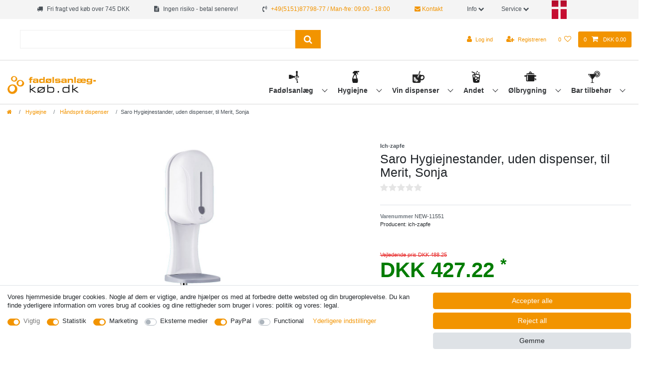

--- FILE ---
content_type: text/html; charset=UTF-8
request_url: https://www.xn--fadlsanlg-kb-edb0wja.dk/saro-hygiejnestander-uden-dispenser-til-merit-sonja/a-99922509/
body_size: 91527
content:






<!DOCTYPE html>

<html lang="da" data-framework="vue" prefix="og: http://ogp.me/ns#" class="icons-loading">

<head>
                        

    <script type="text/javascript">
    (function() {
        var _availableConsents = {"necessary.amazonPay":[true,["amazon-pay-abtesting-apa-migration","amazon-pay-abtesting-new-widgets","amazon-pay-connectedAuth","apay-session-set","language","amazon_Login_state_cache","amazon_Login_accessToken","apayLoginState","amzLoginType","amzDummy"],false],"necessary.consent":[true,[],null],"necessary.consentActiveStatus":[true,["consentActiveStatus","_transaction_ids","cr-freeze"],null],"necessary.externalId":[true,["externalID"],null],"necessary.session":[true,[],null],"necessary.csrf":[true,["XSRF-TOKEN"],null],"necessary.shopbooster_cookie":[true,["plenty_cache"],null],"tracking.googleanalytics":[true,["\/^_gat_UA-\/","\/^_ga_\/","\/^_ga_\\\\S*\/","_ga","_gid","_gat","AMP_TOKEN","__utma","__utmt","__utmb","__utmc","__utmz","__utmv","__utmx","__utmxx","_gaexp","_opt_awcid","_opt_awmid","_opt_awgid","_opt_awkid","_opt_utmc"],true],"marketing.googleads":[true,["\/^_gac_\/","_gcl_aw","_gcl_gs","_gcl_au","IDE","1P_JAR","AID","ANID","CONSENT","DSID","DV","NID","APISID","HSID","SAPISID","SID","SIDCC","SSID","test_cookie"],true],"marketing.facebookpixel":[true,["_fbp","_fbc","act","c_user","datr","fr","m_pixel_ration","pl","presence","sb","spin","wd","xs"],true],"marketing.bingads":[true,["UET","_uetsid_exp","_uetmsclkid_exp","_uetmsclkid","_uetsid","SRCHHPGUSR","SRCHUSR","MSCC","SRCHUID","_SS","_EDGE_S","SRCHD","MUID","_RwBf","_HPVN","ipv6","_uetvid"],true],"media.reCaptcha":[false,[],false],"paypal.paypal-cookies":[false,["X-PP-SILOVER","X-PP-L7","tsrc","paypalplus_session_v2"],true],"convenience.languageDetection":[null,[],null]};
        var _allowedCookies = ["plenty_cache","amazon-pay-abtesting-apa-migration","amazon-pay-abtesting-new-widgets","amazon-pay-connectedAuth","apay-session-set","language","amazon_Login_state_cache","amazon_Login_accessToken","apayLoginState","amzLoginType","amzDummy","\/^_gat_UA-\/","\/^_ga_\/","\/^_ga_\\\\S*\/","_ga","_gid","_gat","AMP_TOKEN","__utma","__utmt","__utmb","__utmc","__utmz","__utmv","__utmx","__utmxx","_gaexp","_opt_awcid","_opt_awmid","_opt_awgid","_opt_awkid","_opt_utmc","\/^_gac_\/","_gcl_aw","_gcl_gs","_gcl_au","IDE","1P_JAR","AID","ANID","CONSENT","DSID","DV","NID","APISID","HSID","SAPISID","SID","SIDCC","SSID","test_cookie","_fbp","_fbc","act","c_user","datr","fr","m_pixel_ration","pl","presence","sb","spin","wd","xs","UET","_uetsid_exp","_uetmsclkid_exp","_uetmsclkid","_uetsid","SRCHHPGUSR","SRCHUSR","MSCC","SRCHUID","_SS","_EDGE_S","SRCHD","MUID","_RwBf","_HPVN","ipv6","_uetvid","consentActiveStatus","_transaction_ids","cr-freeze","externalID","XSRF-TOKEN","plenty-shop-cookie","PluginSetPreview","SID_PLENTY_ADMIN_48291","PreviewCookie"] || [];

        window.ConsentManager = (function() {
            var _consents = (function() {
                var _rawCookie = document.cookie.split(";").filter(function (cookie) {
                    return cookie.trim().indexOf("plenty-shop-cookie=") === 0;
                })[0];

                if (!!_rawCookie) {
                    try {
                        _rawCookie = decodeURIComponent(_rawCookie);
                    } catch (e) {
                        document.cookie = "plenty-shop-cookie= ; expires = Thu, 01 Jan 1970 00:00:00 GMT"
                        return null;
                    }

                    try {
                        return JSON.parse(
                            _rawCookie.trim().substr("plenty-shop-cookie=".length)
                        );
                    } catch (e) {
                        return null;
                    }
                }
                return null;
            })();

            Object.keys(_consents || {}).forEach(function(group) {
                if(typeof _consents[group] === 'object' && _consents[group] !== null)
                {
                    Object.keys(_consents[group] || {}).forEach(function(key) {
                        var groupKey = group + "." + key;
                        if(_consents[group][key] && _availableConsents[groupKey] && _availableConsents[groupKey][1].length) {
                            Array.prototype.push.apply(_allowedCookies, _availableConsents[groupKey][1]);
                        }
                    });
                }
            });

            if(!_consents) {
                Object.keys(_availableConsents || {})
                    .forEach(function(groupKey) {
                        if(_availableConsents[groupKey] && ( _availableConsents[groupKey][0] || _availableConsents[groupKey][2] )) {
                            Array.prototype.push.apply(_allowedCookies, _availableConsents[groupKey][1]);
                        }
                    });
            }

            var _setResponse = function(key, response) {
                _consents = _consents || {};
                if(typeof key === "object" && typeof response === "undefined") {
                    _consents = key;
                    document.dispatchEvent(new CustomEvent("consent-change", {
                        detail: {key: null, value: null, data: key}
                    }));
                    _enableScriptsOnConsent();
                } else {
                    var groupKey = key.split(".")[0];
                    var consentKey = key.split(".")[1];
                    _consents[groupKey] = _consents[groupKey] || {};
                    if(consentKey === "*") {
                        Object.keys(_availableConsents).forEach(function(aKey) {
                            if(aKey.split(".")[0] === groupKey) {
                                _consents[groupKey][aKey.split(".")[1]] = response;
                            }
                        });
                    } else {
                        _consents[groupKey][consentKey] = response;
                    }
                    document.dispatchEvent(new CustomEvent("consent-change", {
                        detail: {key: key, value: response, data: _consents}
                    }));
                    _enableScriptsOnConsent();
                }
                if(!_consents.hasOwnProperty('_id')) {
                    _consents['_id'] = "f974eb922c5932ff0cd0768063adaf01c5c4655b";
                }

                Object.keys(_availableConsents).forEach(function(key) {
                    if((_availableConsents[key][1] || []).length > 0) {
                        if(_isConsented(key)) {
                            _availableConsents[key][1].forEach(function(cookie) {
                                if(_allowedCookies.indexOf(cookie) < 0) _allowedCookies.push(cookie);
                            });
                        } else {
                            _allowedCookies = _allowedCookies.filter(function(cookie) {
                                return _availableConsents[key][1].indexOf(cookie) < 0;
                            });
                        }
                    }
                });

                document.cookie = "plenty-shop-cookie=" + JSON.stringify(_consents) + "; path=/; secure";
            };
            var _hasResponse = function() {
                return _consents !== null;
            };

            var _expireDate = function() {
                var expireSeconds = 0;
                                const date = new Date();
                date.setSeconds(date.getSeconds() + expireSeconds);
                const offset = date.getTimezoneOffset() / 60;
                date.setHours(date.getHours() - offset)
                return date.toUTCString();
            }
            var _isConsented = function(key) {
                var groupKey = key.split(".")[0];
                var consentKey = key.split(".")[1];

                if (consentKey === "*") {
                    return Object.keys(_availableConsents).some(function (aKey) {
                        var aGroupKey = aKey.split(".")[0];
                        return aGroupKey === groupKey && _isConsented(aKey);
                    });
                } else {
                    if(!_hasResponse()) {
                        return _availableConsents[key][0] || _availableConsents[key][2];
                    }

                    if(_consents.hasOwnProperty(groupKey) && _consents[groupKey].hasOwnProperty(consentKey))
                    {
                        return !!_consents[groupKey][consentKey];
                    }
                    else {
                        if(!!_availableConsents[key])
                        {
                            return _availableConsents[key][0];
                        }

                        console.warn("Cookie has been blocked due to not being registered: " + key);
                        return false;
                    }
                }
            };
            var _getConsents = function() {
                var _result = {};
                Object.keys(_availableConsents).forEach(function(key) {
                    var groupKey = key.split(".")[0];
                    var consentKey = key.split(".")[1];
                    _result[groupKey] = _result[groupKey] || {};
                    if(consentKey !== "*") {
                        _result[groupKey][consentKey] = _isConsented(key);
                    }
                });
                return _result;
            };
            var _isNecessary = function(key) {
                return _availableConsents.hasOwnProperty(key) && _availableConsents[key][0];
            };
            var _enableScriptsOnConsent = function() {
                var elementsToEnable = document.querySelectorAll("script[data-cookie-consent]");
                Array.prototype.slice.call(elementsToEnable).forEach(function(el) {
                    if(el.dataset && el.dataset.cookieConsent && _isConsented(el.dataset.cookieConsent) && el.type !== "application/javascript") {
                        var newScript = document.createElement("script");
                        if(el.src) {
                            newScript.src = el.src;
                        } else {
                            newScript.textContent = el.textContent;
                        }
                        el.parentNode.replaceChild(newScript, el);
                    }
                });
            };
            window.addEventListener("load", _enableScriptsOnConsent);
                        // Cookie proxy
            (function() {
                var _data = {};
                var _splitCookieString = function(cookiesString) {

                    var _allCookies = cookiesString.split(";");
                    var regex = /[^=]+=[^;]*;?((?:expires|path|domain)=[^;]*;)*/gm;
                    var cookies = [];

                    _allCookies.forEach(function(cookie){
                        if(cookie.trim().indexOf("plenty-shop-cookie=") === 0) {
                            var cookieString = decodeURIComponent(cookiesString);
                            var match;
                            while((match = regex.exec(cookieString)) !== null) {
                                if(match.index === match.lastIndex) {
                                    regex.lastIndex++;
                                }
                                cookies.push(match[0]);
                            }
                        } else if(cookie.length) {
                            cookies.push(cookie);
                        }
                    });

                    return cookies;

                };
                var _parseCookies = function (cookiesString) {
                    return _splitCookieString(cookiesString).map(function(cookieString) {
                        return _parseCookie(cookieString);
                    });
                };
                var _parseCookie = function(cookieString) {
                    var cookie = {
                        name: null,
                        value: null,
                        params: {}
                    };
                    var match = /^([^=]+)=([^;]*);*((?:[^;]*;?)*)$/.exec(cookieString.trim());
                    if(match && match[1]) {
                        cookie.name = match[1];
                        cookie.value = match[2];

                        (match[3] || "").split(";").map(function(param) {
                            return /^([^=]+)=([^;]*);?$/.exec(param.trim());
                        }).filter(function(param) {
                            return !!param;
                        }).forEach(function(param) {
                            cookie.params[param[1]] = param[2];
                        });

                        if(cookie.params && !cookie.params.path) {
                            cookie.params.path = "/";
                        }
                    }

                    return cookie;
                };
                var _isAllowed = function(cookieName) {
                    return _allowedCookies.some(function(allowedCookie) {
                        var match = /^\/(.*)\/([gmiy]*)$/.exec(allowedCookie);
                        return (match && match[1] && (new RegExp(match[1], match[2])).test(cookieName))
                            || allowedCookie === cookieName;
                    });
                };
                var _set = function(cookieString) {
                    var cookie = _parseCookie(cookieString);
                                                                    var domainParts = (window.location.host || window.location.hostname).split(".");
                        if(domainParts[0] === "www") {
                            domainParts.shift();
                            cookie.domain = "." + domainParts.join(".");
                        } else {
                            cookie.domain = (window.location.host || window.location.hostname);
                        }
                                        if(cookie && cookie.name) {
                        if(_isAllowed(cookie.name)) {
                            var cookieValue = cookie.value || "";
                            _data[cookie.name] = cookieValue + Object.keys(cookie.params || {}).map(function(paramKey) {
                                                            if(paramKey === "expires") {
                                    return "";
                                }
                                                            return "; " + paramKey.trim() + "=" + cookie.params[paramKey].trim();
                            }).join("");
                        } else {
                            _data[cookie.name] = null;
                            console.warn("Cookie has been blocked due to privacy settings: " + cookie.name);
                        }
                        _update();
                    }
                };
                var _get = function() {
                    return Object.keys(_data).filter(function (key) {
                        return !!_data[key];
                    }).map(function (key) {
                        return key + "=" + (_data[key].split(";")[0]);
                    }).join("; ");
                };
                var _update = function() {
                    delete document.cookie;
                    var cookies = _parseCookies(document.cookie);
                    Object.keys(_data).forEach(function(key) {
                        if(!_data[key]) {
                            // unset cookie
                            var domains = (window.location.host || window.location.hostname).split(".");
                            while(domains.length > 1) {
                                document.cookie = key + "=; path=/; expires=Thu, 01 Jan 1970 00:00:01 GMT; domain="+domains.join(".");
                                document.cookie = key + "=; path=/; expires=Thu, 01 Jan 1970 00:00:01 GMT; domain=."+domains.join(".");
                                domains.shift();
                            }
                            document.cookie = key + "=; path=/; expires=Thu, 01 Jan 1970 00:00:01 GMT;";
                            delete _data[key];
                        } else {
                            var existingCookie = cookies.find(function(cookie) { return cookie.name === key; });
                            var parsedData = _parseCookie(key + "=" + _data[key]);
                            if(!existingCookie || existingCookie.value !== parsedData.value) {
                                document.cookie = key + "=" + _data[key];
                            } else {
                                // console.log('No changes to cookie: ' + key);
                            }
                        }
                    });

                    if(!document.__defineGetter__) {
                        Object.defineProperty(document, 'cookie', {
                            get: _get,
                            set: _set
                        });
                    } else {
                        document.__defineGetter__('cookie', _get);
                        document.__defineSetter__('cookie', _set);
                    }
                };

                _splitCookieString(document.cookie).forEach(function(cookie)
                {
                    _set(cookie);
                });

                _update();
            })();
            
            return {
                setResponse: _setResponse,
                hasResponse: _hasResponse,
                isConsented: _isConsented,
                getConsents: _getConsents,
                isNecessary: _isNecessary
            };
        })();
    })();
</script>


    
<meta charset="utf-8">
<meta http-equiv="X-UA-Compatible" content="IE=edge">
<meta name="viewport" content="width=device-width, initial-scale=1">
<meta name="generator" content="plentymarkets" />


    
<link rel="icon" type="img/ico" href="https://cdn02.plentymarkets.com/1scq80vj4apc/frontend/ich-zapfe_de/grafiken/favicon_0.ico">


    <link rel="canonical" href="https://www.xn--fadlsanlg-kb-edb0wja.dk/saro-hygiejnestander-uden-dispenser-til-merit-sonja/a-99922509/">



      
                                        
                  
                    <link rel="alternate" hreflang="x-default" href="https://www.ich-zapfe.de/hygiene/saro-desinfektionsstaender-3-in-1-ohne-dispenser-fuer-merit-oder-sonja/a-99922509/"/>
        <link rel="alternate" hreflang="de-CH" href="https://www.ich-zapfe.ch/hygiene/saro-desinfektionsstaender-3-in-1-ohne-dispenser-fuer-merit-oder-sonja/a-99922509/"/>
        <link rel="alternate" hreflang="de-AT" href="https://www.ich-zapfe.at/hygiene/saro-desinfektionsstaender-3-in-1-ohne-dispenser-fuer-merit-oder-sonja/a-99922509/"/>
                                                                                          
            
      <link rel="alternate" hreflang="de" href="https://www.ich-zapfe.de/hygiene/saro-desinfektionsstaender-3-in-1-ohne-dispenser-fuer-merit-oder-sonja/a-99922509/"/>
                                        
                  
                                                              <link rel="alternate" hreflang="en-GB" href="https://www.beer-tap-cooler.co.uk/saro-disinfectant-stand-hygiene-stand-3-in-1-freestanding-hand-sanitizer-stand-for-merit-or-sonja/a-99922509/"/>
                                                
            
      <link rel="alternate" hreflang="en" href="https://www.beer-tap-cooler.co.uk/saro-disinfectant-stand-hygiene-stand-3-in-1-freestanding-hand-sanitizer-stand-for-merit-or-sonja/a-99922509/"/>
                                        
                  
                                                                                <link rel="alternate" hreflang="bg-BG" href="https://www.keg-o-beer.com/bg/saro-merit-son-merit-sonja/a-99922509/"/>
                              
            
      <link rel="alternate" hreflang="bg" href="https://www.keg-o-beer.com/bg/saro-merit-son-merit-sonja/a-99922509/"/>
                                        
                  
                          <link rel="alternate" hreflang="fr-FR" href="https://www.tireusesabiere.fr/saro-stand-3-en-1-sans-distributeur-pour-merit-ou-sonja/a-99922509/"/>
                                                                                    
            
      <link rel="alternate" hreflang="fr" href="https://www.tireusesabiere.fr/saro-stand-3-en-1-sans-distributeur-pour-merit-ou-sonja/a-99922509/"/>
                                        
                  
                                <link rel="alternate" hreflang="it-IT" href="https://www.spillatore-per-birra.it/saro-stand-per-disinfettante-3-in-1-igienizzante-e-sanificante-senza-dispenser-per-merit-o-sonja/a-99922509/"/>
                                                                              
            
      <link rel="alternate" hreflang="it" href="https://www.spillatore-per-birra.it/saro-stand-per-disinfettante-3-in-1-igienizzante-e-sanificante-senza-dispenser-per-merit-o-sonja/a-99922509/"/>
                                        
                  
                                            <link rel="alternate" hreflang="es-ES" href="https://www.dispensadores-de-cerveza.es/saro-soporte-para-solucion-desinfectante-3-en-1-para-merit-o-son/a-99922509/"/>
                                                                  
            
      <link rel="alternate" hreflang="es" href="https://www.dispensadores-de-cerveza.es/saro-soporte-para-solucion-desinfectante-3-en-1-para-merit-o-son/a-99922509/"/>
                                        
                  
                                      <link rel="alternate" hreflang="nl-NL" href="https://www.ik-tap.nl/saro-hygiene-station-desinfectie-standaard-3-in-1-stand-voor-merit-of-son/a-99922509/"/>
                                                                        
            
      <link rel="alternate" hreflang="nl" href="https://www.ik-tap.nl/saro-hygiene-station-desinfectie-standaard-3-in-1-stand-voor-merit-of-son/a-99922509/"/>
                                        
                  
                                                  <link rel="alternate" hreflang="pl-PL" href="https://www.nalewaki-do-piwa.pl/saro-stacja-do-dezynfekcji-r-k-3w1-merit-sonja-bez-dozownika/a-99922509/"/>
                                                            
            
      <link rel="alternate" hreflang="pl" href="https://www.nalewaki-do-piwa.pl/saro-stacja-do-dezynfekcji-r-k-3w1-merit-sonja-bez-dozownika/a-99922509/"/>
                                        
                  
                                                                                            <link rel="alternate" hreflang="pt-PT" href="https://www.keg-o-beer.com/pt/saro-suporte-para-desinfetante-3-em-1-sem-toque-para-merit-ou-sonja/a-99922509/"/>
                  
            
      <link rel="alternate" hreflang="pt" href="https://www.keg-o-beer.com/pt/saro-suporte-para-desinfetante-3-em-1-sem-toque-para-merit-ou-sonja/a-99922509/"/>
                                        
                  
                                                                    <link rel="alternate" hreflang="no-NO" href="https://www.xn--tappetrn-f0a.com/hygienestativ-uten-dispenser-for-merit-sonja/a-99922509/"/>
                                          
            
      <link rel="alternate" hreflang="no" href="https://www.xn--tappetrn-f0a.com/hygienestativ-uten-dispenser-for-merit-sonja/a-99922509/"/>
                                        
                  
                                                                                                  <link rel="alternate" hreflang="ro-RO" href="https://www.keg-o-beer.com/saro-suport-dezinfectant-fara-dispenser-o-el-pentru-merit-sau-sonja/a-99922509/"/>
            
            
      <link rel="alternate" hreflang="ro" href="https://www.keg-o-beer.com/saro-suport-dezinfectant-fara-dispenser-o-el-pentru-merit-sau-sonja/a-99922509/"/>
                                        
                  
                                                                          <link rel="alternate" hreflang="da-DK" href="https://www.xn--fadlsanlg-kb-edb0wja.dk/saro-hygiejnestander-uden-dispenser-til-merit-sonja/a-99922509/"/>
                                    
            
      <link rel="alternate" hreflang="da" href="https://www.xn--fadlsanlg-kb-edb0wja.dk/saro-hygiejnestander-uden-dispenser-til-merit-sonja/a-99922509/"/>
                                        
                  
                                                        <link rel="alternate" hreflang="sv-SE" href="https://www.xn--ltapp-iua.se/saro-hygienstandarder-utan-dispenser-till-merit-sonja/a-99922509/"/>
                                                      
            
      <link rel="alternate" hreflang="sv" href="https://www.xn--ltapp-iua.se/saro-hygienstandarder-utan-dispenser-till-merit-sonja/a-99922509/"/>
                                        
                  
                                                                                                
              <link rel="alternate" hreflang="sk-SK" href="https://www.keg-o-beer.com/sk/saro-stojan-3-v-1-bez-davkova-a-pre-merit-alebo-sonju/a-99922509/"/>
            
      <link rel="alternate" hreflang="sk" href="https://www.keg-o-beer.com/sk/saro-stojan-3-v-1-bez-davkova-a-pre-merit-alebo-sonju/a-99922509/"/>
      

<style data-font="Custom-Font">
    
                
        .icons-loading .fa { visibility: hidden !important; }
</style>

<link rel="preload" href="https://cdn02.plentymarkets.com/1scq80vj4apc/plugin/303/ceres/css/ceres-icons.css" as="style" onload="this.onload=null;this.rel='stylesheet';">
<noscript><link rel="stylesheet" href="https://cdn02.plentymarkets.com/1scq80vj4apc/plugin/303/ceres/css/ceres-icons.css"></noscript>


<link rel="preload" as="style" href="https://cdn02.plentymarkets.com/1scq80vj4apc/plugin/303/ceres/css/ceres-base.css?v=a7177f26007707123ccd29f01d0d015fa112425c">
    <link rel="stylesheet" href="https://cdn02.plentymarkets.com/1scq80vj4apc/plugin/303/ceres/css/ceres-base.css?v=a7177f26007707123ccd29f01d0d015fa112425c">


<script type="application/javascript">
    /*! loadCSS. [c]2017 Filament Group, Inc. MIT License */
    /* This file is meant as a standalone workflow for
    - testing support for link[rel=preload]
    - enabling async CSS loading in browsers that do not support rel=preload
    - applying rel preload css once loaded, whether supported or not.
    */
    (function( w ){
        "use strict";
        // rel=preload support test
        if( !w.loadCSS ){
            w.loadCSS = function(){};
        }
        // define on the loadCSS obj
        var rp = loadCSS.relpreload = {};
        // rel=preload feature support test
        // runs once and returns a function for compat purposes
        rp.support = (function(){
            var ret;
            try {
                ret = w.document.createElement( "link" ).relList.supports( "preload" );
            } catch (e) {
                ret = false;
            }
            return function(){
                return ret;
            };
        })();

        // if preload isn't supported, get an asynchronous load by using a non-matching media attribute
        // then change that media back to its intended value on load
        rp.bindMediaToggle = function( link ){
            // remember existing media attr for ultimate state, or default to 'all'
            var finalMedia = link.media || "all";

            function enableStylesheet(){
                // unbind listeners
                if( link.addEventListener ){
                    link.removeEventListener( "load", enableStylesheet );
                } else if( link.attachEvent ){
                    link.detachEvent( "onload", enableStylesheet );
                }
                link.setAttribute( "onload", null );
                link.media = finalMedia;
            }

            // bind load handlers to enable media
            if( link.addEventListener ){
                link.addEventListener( "load", enableStylesheet );
            } else if( link.attachEvent ){
                link.attachEvent( "onload", enableStylesheet );
            }

            // Set rel and non-applicable media type to start an async request
            // note: timeout allows this to happen async to let rendering continue in IE
            setTimeout(function(){
                link.rel = "stylesheet";
                link.media = "only x";
            });
            // also enable media after 3 seconds,
            // which will catch very old browsers (android 2.x, old firefox) that don't support onload on link
            setTimeout( enableStylesheet, 3000 );
        };

        // loop through link elements in DOM
        rp.poly = function(){
            // double check this to prevent external calls from running
            if( rp.support() ){
                return;
            }
            var links = w.document.getElementsByTagName( "link" );
            for( var i = 0; i < links.length; i++ ){
                var link = links[ i ];
                // qualify links to those with rel=preload and as=style attrs
                if( link.rel === "preload" && link.getAttribute( "as" ) === "style" && !link.getAttribute( "data-loadcss" ) ){
                    // prevent rerunning on link
                    link.setAttribute( "data-loadcss", true );
                    // bind listeners to toggle media back
                    rp.bindMediaToggle( link );
                }
            }
        };

        // if unsupported, run the polyfill
        if( !rp.support() ){
            // run once at least
            rp.poly();

            // rerun poly on an interval until onload
            var run = w.setInterval( rp.poly, 500 );
            if( w.addEventListener ){
                w.addEventListener( "load", function(){
                    rp.poly();
                    w.clearInterval( run );
                } );
            } else if( w.attachEvent ){
                w.attachEvent( "onload", function(){
                    rp.poly();
                    w.clearInterval( run );
                } );
            }
        }


        // commonjs
        if( typeof exports !== "undefined" ){
            exports.loadCSS = loadCSS;
        }
        else {
            w.loadCSS = loadCSS;
        }
    }( typeof global !== "undefined" ? global : this ) );

    if(document.fonts) {
        document.fonts.addEventListener("loadingdone", function(evt) {
            if(document.fonts.check("1em FontAwesome")) {
                document.documentElement.classList.remove('icons-loading');
            }
        });

        window.addEventListener("load", function(evt) {
            if(document.fonts.check("1em FontAwesome")) {
                document.documentElement.classList.remove('icons-loading');
            }
        });
    } else {
        document.documentElement.classList.remove('icons-loading');
    }
</script>

                    

<!-- Extend the existing style with a template -->
            <link rel="preload" href="https://cdn02.plentymarkets.com/1scq80vj4apc/plugin/303/blog/css/blog_entrypoint.css?v=211" as="style">
<link rel="stylesheet" href="https://cdn02.plentymarkets.com/1scq80vj4apc/plugin/303/blog/css/blog_entrypoint.css?v=211" media="print" onload="this.media='all'">


                            <link rel="stylesheet" href="https://cdn02.plentymarkets.com/1scq80vj4apc/plugin/303/actionmixwidgetfullwidth/css/widget-full-width.css">

                    
    

<script>

    
    function setCookie(name,value,days) {
        var expires = "";
        if (days) {
            var date = new Date();
            date.setTime(date.getTime() + (days*24*60*60*1000));
            expires = "; expires=" + date.toUTCString();
        }
        document.cookie = name + "=" + (value || "")  + expires + "; path=/";
    }
    function getCookie(name) {
        var nameEQ = name + "=";
        var ca = document.cookie.split(';');
        for (var i = 0; i < ca.length; i++) {
            var c = ca[i];
            while (c.charAt(0) == ' ') c = c.substring(1, c.length);
            if (c.indexOf(nameEQ) == 0) return c.substring(nameEQ.length, c.length);
        }
        return null;
    }

    if (getCookie("externalID") == null) {
        setCookie("externalID",  '6969a53523759' + Math.random(), 100);
    }

    let consentActiveStatus = [{"googleanalytics":"false","googleads":"false","facebookpixel":"true","bingads":"true","pinterest":"false","adcell":"false","econda":"false","channelpilot":"false","sendinblue":"false","hotjar":"false","moebelde":"false","intelligentreach":"false","clarity":"false","awin":"false","belboon":"false"}];
    setCookie("consentActiveStatus",JSON.stringify(consentActiveStatus),100);

    function normalizeString(a) {
        return a.replace(/[^\w\s]/gi, '');
    }

    function convertAttributesToText(attributes){
        var variantText = '';

        if(attributes.length){
            for(let i = 0; i < attributes.length ; i++){
                variantText+= attributes[i]["value"]["names"]["name"];
                if(i !== (attributes.length-1)){
                    variantText+= ", ";
                }
            }
        }
        return variantText;
    }

    function sendProductListClick(position, products) {
        var payload = {
            'ecommerce': {
                'currencyCode': '',
                'click': {
                    'actionField': {'list': ''},
                    'products': new Array(products[position])
                }
            },
            'ga4Event': 'select_item',
            'nonInteractionHit': false,
            'event': 'ecommerceEvent',
            'eventCategory': 'E-Commerce',
            'eventAction': 'Produktklick',
            'eventLabel': '',
            'eventValue': undefined
        };
        dataLayer.push(payload);    }

    function capiCall(payload){
            }

    window.dataLayer = window.dataLayer || [];
    function gtag() { window.dataLayer.push(arguments);}
    let plentyShopCookie = getCookie("plenty-shop-cookie");
    plentyShopCookie = (typeof plentyShopCookie === "undefined") ? '' : JSON.parse(decodeURIComponent(plentyShopCookie));
    

    
        if(plentyShopCookie) {
            let hasConsentedToMicrosoftAds = false;
            let microsoftConsentObject = {};

                        hasConsentedToMicrosoftAds = plentyShopCookie
        .marketing.
            bingads;
            
            if (hasConsentedToMicrosoftAds) {
                microsoftConsentObject = {
                    ad_storage: 'granted'
                };

                window.uetq = window.uetq || [];
                window.uetq.push('consent', 'default', microsoftConsentObject);
            }
        }
    
                    let ad_storage =  'denied';
        let ad_user_data = 'denied';
        let ad_personalization = 'denied';
        let analytics_storage = 'denied';

        if(plentyShopCookie){
            ad_storage=  plentyShopCookie.marketing.googleads ? 'granted' : 'denied';
            ad_user_data=  plentyShopCookie.marketing.googleads ? 'granted' : 'denied';
            ad_personalization=  plentyShopCookie.marketing.googleads ? 'granted' : 'denied';
            analytics_storage=  plentyShopCookie.marketing.googleads ? 'granted' : 'denied';
                    }

        let consentObject = {
            ad_storage: ad_storage,
            ad_user_data: ad_user_data,
            ad_personalization: ad_personalization,
            analytics_storage: analytics_storage
        };

        gtag('consent', 'default', consentObject);
    

    document.addEventListener("consent-change", function (e){

        
        var consentIntervall = setInterval(function(){

            
                let consentObject = {
                    ad_storage: e.detail.data.marketing.googleads ? 'granted' : 'denied',
                    ad_user_data: e.detail.data.marketing.googleads ? 'granted' : 'denied',
                    ad_personalization: e.detail.data.marketing.googleads ? 'granted' : 'denied',
                    analytics_storage: e.detail.data.marketing.googleads ? 'granted' : 'denied'
                };

                gtag('consent', 'update', consentObject );

            
            
                let hasConsentedToMicrosoftAds = false;
                let basicMicrosoftConsentObject = {};

                                    hasConsentedToMicrosoftAds = e.detail.data.marketing.bingads;
                
                if (hasConsentedToMicrosoftAds) {
                    basicMicrosoftConsentObject = {
                        ad_storage: 'granted'
                    };

                    window.uetq = window.uetq || [];
                    window.uetq.push('consent', 'update', basicMicrosoftConsentObject);
                }

            
            var payload = {
                'event': 'consentChanged'
            };
            dataLayer.push(payload);
            clearInterval(consentIntervall);
        }, 200);
    });
</script>


            

<link rel="stylesheet" href="https://cdn02.plentymarkets.com/1scq80vj4apc/plugin/303/ichzapfetheme/css/main.css?v=a7177f26007707123ccd29f01d0d015fa112425c">


    
    
                
    
    

    
    
    
    
    

                    


<meta name="robots" content="all">
<meta property="og:title" content="Saro Hygiejnestander, uden dispenser, til Merit, Sonja
         | Køb fadølsanlæg og tilbehør hos Fadølsanlæg-køb.dk | Stort udvalg & Top kvalitet"/>
<meta property="og:type" content="article"/>
<meta property="og:url" content="https://www.xn--fadlsanlg-kb-edb0wja.dk/saro-hygiejnestander-uden-dispenser-til-merit-sonja/a-99922509/"/>
<meta property="og:image" content="https://cdn02.plentymarkets.com/1scq80vj4apc/item/images/99922509/full/Saro-Desinfektionsstaender-3-in-1--ohne-Dispenser--fuer-Merit-oder-Sonja-99922509.jpg"/>
<meta property="thumbnail" content="https://cdn02.plentymarkets.com/1scq80vj4apc/item/images/99922509/full/Saro-Desinfektionsstaender-3-in-1--ohne-Dispenser--fuer-Merit-oder-Sonja-99922509.jpg"/>

<script type="application/ld+json">
            {
                "@context"      : "https://schema.org/",
                "@type"         : "Product",
                "@id"           : "27654",
                "name"          : "Saro Hygiejnestander, uden dispenser, til Merit, Sonja",
                "category"      : "Håndsprit dispenser",
                "releaseDate"   : "",
                "image"         : "https://cdn02.plentymarkets.com/1scq80vj4apc/item/images/99922509/full/Saro-Desinfektionsstaender-3-in-1--ohne-Dispenser--fuer-Merit-oder-Sonja-99922509.jpg",
                "identifier"    : "27654",
                "description"   : "Saro Hygiejnestander, uden dispenser, til Merit, Sonja 3-EM-1-stativet uden dispenser for fortjeneste eller Sonja er en praktisk og effektiv støtte til håndhygiejne, der giver brugerne større sikkerhed. Ideel til brug i virksomhedsmiljøer, klinikker, hospitaler, skoler og andre. Denne support er let at bruge og kræver ikke installation ved blot at placere den på et strategisk sted og tilføje alkoholflasken i gel eller flydende håndsæbe. Med sit alsidige design er det muligt at tilpasse det til at modtage hætteglas i forskellige størrelser og former. Egenskaber: Support 3-em-1; Kompatibel med gelalkoholflasker og flydende håndsæbe; Tilpasningsdygtige til hætteglas i forskellige størrelser og former; kræver ikke installation; Alsidig design; Ideel til virksomhed, kliniske, hospitaler, skoler og andre. FAQ: Kan jeg bruge denne gelalkoholstøtte eller flydende sæbe? Ja, støtten er kompatibel med begge dele. er det nødvendigt installation? Nej, støtten er let at bruge og kræver ikke installation. Er understøttelsen justerbar til hætteglas i forskellige størrelser? Ja, støtten er tilpasningsdygtig til hætteglas i forskellige størrelser og former. ",
                "disambiguatingDescription" : "Køb Saro Hygiejnestander, uden dispenser, til Merit, Sonja. Effektiv desinfektion til dine besøgende og medarbejdere. Bestil nu og få det til en god pris!",
                "manufacturer"  : {
                    "@type"         : "Organization",
                    "name"          : "Ich-zapfe"
                },
                "brand"         : {
                    "@type"         : "Brand",
                    "name"          : "Ich-zapfe"
                },
                "sku"           : "27654",
                "gtin13"        : "4017337055340",
                "offers": {
                    "@type"         : "Offer",
                    "priceCurrency" : "DKK",
                    "price"         : "57.40",
                    "url"           : "https://www.xn--fadlsanlg-kb-edb0wja.dk/saro-hygiejnestander-uden-dispenser-til-merit-sonja/a-99922509/",
                    "priceSpecification":[
                                                    {
                                "@type": "UnitPriceSpecification",
                                "price": "65.60",
                                "priceCurrency": "DKK",
                                "priceType": "ListPrice",
                                "referenceQuantity": {
                                    "@type": "QuantitativeValue",
                                    "value": "1",
                                    "unitCode": "C62"
                                }
                            },
                                                {
                            "@type": "UnitPriceSpecification",
                            "price": "57.40",
                            "priceCurrency": "DKK",
                            "priceType": "SalePrice",
                            "referenceQuantity": {
                                "@type": "QuantitativeValue",
                                "value": "1",
                                "unitCode": "C62"
                            }
                        }

                    ],
                    "availability"  : "http://schema.org/InStock",
                    "itemCondition" : "https://schema.org/NewCondition"
                },
                "depth": {
                    "@type"         : "QuantitativeValue",
                    "value"         : "1180"
                },
                "width": {
                    "@type"         : "QuantitativeValue",
                    "value"         : "275"
                },
                "height": {
                    "@type"         : "QuantitativeValue",
                    "value"         : "1180"
                },
                "weight": {
                    "@type"         : "QuantitativeValue",
                    "value"         : "3600"
                }
            }
        </script>

<title>Saro Hygiejnestander, uden dispenser, til Merit, Sonja
         | Køb fadølsanlæg og tilbehør hos Fadølsanlæg-køb.dk | Stort udvalg & Top kvalitet</title>

            <link rel="stylesheet" href="https://cdn02.plentymarkets.com/1scq80vj4apc/plugin/303/feedback/css/main.css" media="none" onload="if(media!='all')media='all'">
<noscript><link rel="stylesheet" href="https://cdn02.plentymarkets.com/1scq80vj4apc/plugin/303/feedback/css/main.css"></noscript>


            <script>        let isSignUp = false;        document.addEventListener("onSignUpSuccess", function (e) {                        isSignUp = true;            localStorage.setItem("signupTime", new Date().getTime());        });        document.addEventListener("onSetUserData", function (e) {                        if (e.detail.oldState.user.userData == null && e.detail.newState.user.userData !== null) {                let lastSignUpTime = localStorage.getItem("signupTime");                let timeDiff = new Date().getTime() - lastSignUpTime;                let is24HoursPassed = timeDiff > 24 * 60 * 60 * 1000;                if (isSignUp || is24HoursPassed) {                                        var payload = {                        'event': isSignUp ? 'sign_up' : 'login',                        'user_id': e.detail.newState.user.userData.id,                        'pageType': 'tpl.item'                    };                    dataLayer.push(payload);                                        isSignUp = false;                }            }        });        document.addEventListener("onSetComponent", function (e) {            console.log(e.detail);            if(e.detail.payload.component === "basket-preview"){                var payload = {                    'event': 'funnel_event',                    'action': 'OPEN_BASKET_PREVIEW',                };                dataLayer.push(payload);                            }        });        document.addEventListener("onSetCouponCode", function (e) {            console.log(e.detail);            if(e.detail.payload !== null){                var payload = {                    'event': 'funnel_event',                    'action': 'COUPON_CODE_ADDED',                    'couponCode': e.detail.payload                };                dataLayer.push(payload);                            }        });                var payload ={            'event': 'facebookEvent',            'event_id': '6969a535253d1' + Math.random(),            'facebookEventName': 'PageView'        };        dataLayer.push(payload);        capiCall(payload);                document.addEventListener("onAddWishListId", function (e) {            var payload = {                'event': 'AddToWishlist',                'event_id': '6969a535253d1' + Math.random(),                'ga4Event': 'add_to_wishlist',                'content_name': 'Artikeldetailseite',                'content_category': '',                'content_type': 'product',                'content_ids': e.detail.payload,                'contents': '',                'currency': 'DKK',                'value': '0.01'            };            dataLayer.push(payload);                    });        document.addEventListener("onSetWishListItems", function (e) {            console.log(e.detail.payload);            if (typeof e.detail.payload !== 'undefined') {                var products = [];                var idList = [];                var contents = [];                e.detail.payload.forEach(function (item, index) {                    products.push({                        id: item.data.item.id + '',                        name: item.data.texts.name1,                        price: item.data.prices.default.price.value + '',                        brand: item.data.item.manufacturer.externalName,                        category: 'Hygiejne\/H\u00E5ndsprit\u0020dispenser',                        variant: convertAttributesToText(item.data.attributes),                        position: index,                        list: 'Wunschliste'                    });                    contents.push({                        id: item.data.item.id,                        quantity: 1,                        item_price: item.data.prices.default.price.value                    });                    idList.push(item.id);                });                var payload = {                    'ecommerce': {                        'currencyCode': 'DKK',                        'impressions': products                    },                    'google_tag_params': {                        'ecomm_prodid': idList,                        'ecomm_pagetype': 'other',                        'ecomm_category': 'Wunschliste',                    },                    'content_ids': idList,                    'content_name': 'Wunschliste',                    'content_type': 'product',                    'contents': contents,                    'currency': 'DKK',                    'value': '0.01',                    'event': 'ecommerceEvent',                    'event_id': '6969a535253d1' + Math.random(),                    'ga4Event': 'view_item_list',                    'eventCategory': 'E-Commerce',                    'eventAction': 'Produktimpression',                    'eventLabel': 'Artikeldetailseite',                    'eventValue': undefined                };                dataLayer.push(payload);                capiCall(payload);            }        });        document.addEventListener("onContactFormSend", function (e) {            var payload ={                'event': 'facebookEvent',                'event_id': '6969a535253d1' + Math.random(),                'facebookEventName': 'Contact',                'currency': 'DKK',                'value': '0.01'            };            dataLayer.push(payload);            capiCall(payload);        });        document.addEventListener("onSetVariationOrderProperty", function (e) {            var payload = {                'event': 'facebookEvent',                'facebookEventName': 'CustomizeProduct',                'event_id': '6969a535253d1' + Math.random(),                'currency': 'DKK',                'value': '0.01'            };            dataLayer.push(payload);            capiCall(payload);        });        document.addEventListener("onAddBasketItem", function (e) {                        var payload = {                'ecommerce': {                    'currencyCode': 'DKK',                    'add': {                        'actionField':                            {'list': 'Artikeldetailseite'},                        'products': [{                            'id': e.detail.payload[0].variationId + '',                            'quantity': e.detail.payload[0].quantity,                            'price': e.detail.payload[0].price+'',                            'variant': convertAttributesToText(e.detail.payload[0].variation.data.attributes),                            'name': e.detail.payload[0].variation.data.texts.name1,                            'brand': e.detail.payload[0].variation.data.item.manufacturer.externalName,                            'category': 'Hygiejne\/H\u00E5ndsprit\u0020dispenser'                                                    }]                    }                },                'content_name': 'Artikeldetailseite',                'content_type': 'product',                'content_ids': e.detail.payload[0].variationId,                'contents': [{                    'id': e.detail.payload[0].variationId,                    'quantity': e.detail.payload[0].quantity,                    'item_price': e.detail.payload[0].price                }],                'currency': 'DKK',                'value': '0.01',                'addCartValue':e.detail.payload[0].price+'',                'addCartQty': e.detail.payload[0].quantity,                'addCartId':e.detail.payload[0].variationId + '',                'addCartVariant': convertAttributesToText(e.detail.payload[0].variation.data.attributes),                'addCartName': e.detail.payload[0].variation.data.texts.name1,                'addCartBrand': e.detail.payload[0].variation.data.item.manufacturer.externalName,                'addCartCategory': 'Hygiejne\/H\u00E5ndsprit\u0020dispenser',                'addCartImage': e.detail.payload[0].variation.data.images.all[0].url,                'addCartItemLink': "https://www.xn--fadlsanlg-kb-edb0wja.dk/a-" + e.detail.payload[0].variation.data.item.id,                'nonInteractionHit': false,                'event': 'ecommerceEvent',                'event_id': '6969a535253d1' + Math.random(),                'ga4Event': 'add_to_cart',                'eventCategory': 'E-Commerce',                'eventAction': 'addToCart',                'eventLabel': undefined,                'eventValue': undefined            };            dataLayer.push(payload);            capiCall(payload);        }, false);        document.addEventListener("onRemoveBasketItem", function (e) {            changeQty('remove', e);        });        document.addEventListener("onUpdateBasketItemQuantity",function (e) {            function isCurrentItem(item) {                return item.id == e.detail.payload.id;            }            currentBasketItem = e.detail.oldState.basket.items.find(isCurrentItem);            var origQty = currentBasketItem.quantity;            var newQty = e.detail.payload.quantity;            var qtyDiff = newQty - origQty;            if (qtyDiff > 0) {                changeQty("add", e, qtyDiff);            }            else{                changeQty("remove", e, qtyDiff *= -1);            }        });        document.addEventListener("onUpdateBasketItem", function (e) {            function isCurrentItem(item) {                return item.id == e.detail.payload.id;            }            currentBasketItem = e.detail.oldState.basket.items.find(isCurrentItem);            var origQty = currentBasketItem.quantity;            var newQty = e.detail.payload.quantity;            var qtyDiff = newQty - origQty;            if (qtyDiff > 0) {                changeQty("add", e, qtyDiff);            }        });        function changeQty(action, e, qty = e.detail.quantity) {            var currentBasketItem;            if (e.type === "onRemoveBasketItem") {                function isCurrentItem(item) {                    return item.id == e.detail.payload;                }                currentBasketItem = e.detail.oldState.basket.items.find(isCurrentItem);                qty = currentBasketItem.quantity;            } else {                function isCurrentItem(item) {                    return item.variationId == e.detail.payload.variationId;                }                currentBasketItem = e.detail.newState.basket.items.find(isCurrentItem);            }                        var payload = {                'ecommerce': {                    'currencyCode': 'DKK',                    [action]: {                        'products': [{                            'name': currentBasketItem.variation.data.texts.name1,                            'id': currentBasketItem.variationId + '',                            'price': currentBasketItem.price + '',                            'variant': convertAttributesToText(currentBasketItem.variation.data.attributes),                            'brand': currentBasketItem.variation.data.item.manufacturer.externalName,                            'category': 'Hygiejne\/H\u00E5ndsprit\u0020dispenser',                            'quantity': qty                                                      }]                    }                },                'content_name': 'Warenkorbvorschau',                'content_type': 'product',                'content_ids': currentBasketItem.variationId,                'contents': [{                    'id': currentBasketItem.variationId,                    'quantity': qty,                    'item_price': currentBasketItem.price                }],                'currency': 'DKK',                'value': '0.01',                'addCartValue':currentBasketItem.price+'',                'addCartQty': currentBasketItem.quantity,                'addCartId':currentBasketItem.variationId + '',                'addCartVariant': convertAttributesToText(currentBasketItem.variation.data.attributes),                'addCartName': currentBasketItem.variation.data.texts.name1,                'addCartBrand': currentBasketItem.variation.data.item.manufacturer.externalName,                'addCartCategory': 'Hygiejne\/H\u00E5ndsprit\u0020dispenser',                'addCartImage':  currentBasketItem.variation.data.images.all[0].url,                'addCartItemLink': "https://www.xn--fadlsanlg-kb-edb0wja.dk/a-" +  currentBasketItem.variation.data.item.id,                'nonInteractionHit': false,                'event': 'ecommerceEvent',                'event_id': '6969a535253d1' + Math.random(),                'eventCategory': 'E-Commerce',                'ga4Event' : action + (action === 'add' ? '_to': '_from') + '_cart',                'eventAction': action + 'FromCart',                'eventLabel': undefined,                'eventValue': undefined            };            dataLayer.push(payload);            if(action === "add"){                capiCall(payload);            }        }    </script><script>    var payload ={        'ecommerce': {            'currencyCode': 'DKK',            'detail': {                                'products': [{                    'id': '27654',                    'name': 'Saro\u0020Hygiejnestander,\u0020uden\u0020dispenser,\u0020til\u0020Merit,\u0020Sonja',                    'price': '57.4',                    'brand': 'Ich\u002Dzapfe',                    'category': 'Hygiejne\/H\u00E5ndsprit\u0020dispenser',                    'variant': ''                }]            }        },        'google_tag_params': {            'ecomm_prodid': '27654',            'ecomm_pagetype': 'product',            'ecomm_totalvalue': '57.4',            'ecomm_category': 'Hygiejne\/H\u00E5ndsprit\u0020dispenser'        },        'content_ids': 27654,        'content_name': 'Saro\u0020Hygiejnestander,\u0020uden\u0020dispenser,\u0020til\u0020Merit,\u0020Sonja',        'content_type': 'product',        'contents': [{            'id': '27654',            'quantity': 1,            'item_price': 57.4        }],        'currency': 'DKK',        'categoryId': 9694,        'value': '0.01',        'event': 'ecommerceEvent',        'event_id': '6969a535253d1' + Math.random(),        'ga4Event' : 'view_item',        'eventCategory': 'E-Commerce',        'eventAction': 'Produktdetailseite',        'eventLabel': undefined,        'eventValue': undefined    };    dataLayer.push(payload);    capiCall(payload);        document.addEventListener("onVariationChanged", function (e) {            var payload = {                'event': 'facebookEvent',                'facebookEventName': 'CustomizeProduct',                'event_id': '6969a535253d1' + Math.random(),                'currency': 'DKK',                'value': '0.01'            };            dataLayer.push(payload);            capiCall(payload);        var payload = {            'ecommerce': {                'currencyCode': 'DKK',                'detail': {                    'products': [{                        'id': e.detail.documents[0].id + '',                        'name': e.detail.documents[0].data.texts.name1,                        'price': e.detail.documents[0].data.prices.default.price.value + '',                        'brand': e.detail.documents[0].data.item.manufacturer.externalName + '',                        'category': 'Hygiejne\/H\u00E5ndsprit\u0020dispenser',                        'variant': convertAttributesToText(e.detail.documents[0].data.attributes)                    }]                }            },            'google_tag_params': {                'ecomm_prodid': e.detail.documents[0].id,                'ecomm_pagetype': 'product',                'ecomm_totalvalue': e.detail.documents[0].data.prices.default.price.value,                'ecomm_category': 'Hygiejne\/H\u00E5ndsprit\u0020dispenser'            },            'content_ids': e.detail.documents[0].id,            'content_name': e.detail.documents[0].data.texts.name1,            'content_type': 'product',            'currency': 'DKK',            'value': '0.01',            'event': 'ecommerceEvent',            'event_id': '6969a535253d1' + Math.random(),            'ga4Event' : 'view_item',            'nonInteractionHit': false,            'eventCategory': 'E-Commerce',            'eventAction': 'Produktdetailseite',            'eventLabel': undefined,            'eventValue': undefined        };        dataLayer.push(payload);        capiCall(payload);    }, false);</script><!-- Google Tag Manager --><script >        (function (w, d, s, l, i) {            w[l] = w[l] || [];            w[l].push({                'gtm.start':                    new Date().getTime(), event: 'gtm.js'            });            var f = d.getElementsByTagName(s)[0],                j = d.createElement(s), dl = l != 'dataLayer' ? '&l=' + l : '';            j.async = true;            j.src =                'https://www.googletagmanager.com/gtm.js?id=' + i + dl;            f.parentNode.insertBefore(j, f);        })(window, document, 'script', 'dataLayer', 'GTM-5LKQL83N');</script><!-- End Google Tag Manager -->
            
    
<style>
            .kjv-shipping-service-text {display: none;}
        .kjv-availability-icon-color-available {color:#00A600;} .kjv-availability-icon-color-preorder {color:#ffe200;} .kjv-availability-icon-color-not-available {color:#CC0000;} .kjv-availability-icon-color-others {color:#16399C;}
	.kjv-availability-single-item{margin-bottom:5px;margin-top:5px}.kjv-item-stock-level{margin:10px 0}.widget-basket .kjv-availability-basket-item{font-size:11px;margin-top:5px}.basket-preview-hover .kjv-availability-basket-item{font-size:12px;margin-left:5px}.add-to-basket-container .btn-primary.disabled,.basket-item-container.basket-list-item .item-additional-information-container,.basket-preview-wrapper .kjv-basket-item-variation-id-container,span.availability{display:none}.thumb-content .kjv-category-item-container{width:25%;display:inline-block;text-align:right}.thumb-content .thumb-meta{width:70%;display:inline-block}
</style>                <link href="https://cdn02.plentymarkets.com/1scq80vj4apc/plugin/303/magiczoomplus/css/magiczoomplus.min.css" rel="stylesheet"/>
            <style>
    #paypal_loading_screen {
        display: none;
        position: fixed;
        z-index: 2147483640;
        top: 0;
        left: 0;
        width: 100%;
        height: 100%;
        overflow: hidden;

        transform: translate3d(0, 0, 0);

        background-color: black;
        background-color: rgba(0, 0, 0, 0.8);
        background: radial-gradient(ellipse closest-corner, rgba(0,0,0,0.6) 1%, rgba(0,0,0,0.8) 100%);

        color: #fff;
    }

    #paypal_loading_screen .paypal-checkout-modal {
        font-family: "HelveticaNeue", "HelveticaNeue-Light", "Helvetica Neue Light", helvetica, arial, sans-serif;
        font-size: 14px;
        text-align: center;

        box-sizing: border-box;
        max-width: 350px;
        top: 50%;
        left: 50%;
        position: absolute;
        transform: translateX(-50%) translateY(-50%);
        cursor: pointer;
        text-align: center;
    }

    #paypal_loading_screen.paypal-overlay-loading .paypal-checkout-message, #paypal_loading_screen.paypal-overlay-loading .paypal-checkout-continue {
        display: none;
    }

    .paypal-checkout-loader {
        display: none;
    }

    #paypal_loading_screen.paypal-overlay-loading .paypal-checkout-loader {
        display: block;
    }

    #paypal_loading_screen .paypal-checkout-modal .paypal-checkout-logo {
        cursor: pointer;
        margin-bottom: 30px;
        display: inline-block;
    }

    #paypal_loading_screen .paypal-checkout-modal .paypal-checkout-logo img {
        height: 36px;
    }

    #paypal_loading_screen .paypal-checkout-modal .paypal-checkout-logo img.paypal-checkout-logo-pp {
        margin-right: 10px;
    }

    #paypal_loading_screen .paypal-checkout-modal .paypal-checkout-message {
        font-size: 15px;
        line-height: 1.5;
        padding: 10px 0;
    }

    #paypal_loading_screen.paypal-overlay-context-iframe .paypal-checkout-message, #paypal_loading_screen.paypal-overlay-context-iframe .paypal-checkout-continue {
        display: none;
    }

    .paypal-spinner {
        height: 30px;
        width: 30px;
        display: inline-block;
        box-sizing: content-box;
        opacity: 1;
        filter: alpha(opacity=100);
        animation: rotation .7s infinite linear;
        border-left: 8px solid rgba(0, 0, 0, .2);
        border-right: 8px solid rgba(0, 0, 0, .2);
        border-bottom: 8px solid rgba(0, 0, 0, .2);
        border-top: 8px solid #fff;
        border-radius: 100%
    }

    .paypalSmartButtons div {
        margin-left: 10px;
        margin-right: 10px;
    }
</style>                <style>@media (max-width: 767.98px){
.icon-start2 {
    background-image: url("https://cdn02.plentymarkets.com/1scq80vj4apc/frontend/ich-zapfe_de/grafiken/32x32_Top_Qualitaet.png");
    margin-bottom: 6rem !important;
}}

@media only screen and (min-width: 768px) and (max-width: 1238.98px) {
.widget-1-4 {
    border: 1px solid #dadada;
    background-color: #efefef;
    border-radius: 4px;
    min-height: 5rem;
    max-height: 10rem;
    min-width: 178px;
    margin-bottom: 1rem !important;
}}
@media (min-width: 1239px) {
.widget-1-4 {
    border: 1px solid #dadada;
    background-color: #efefef;
    border-radius: 4px;
    min-height: 10rem;
    max-height: 12rem;
    margin-bottom: 1rem !important;
}}
/*-----------BREADCRUMBS -for-ALL -----START----*/
.small.d-none.d-md-block.px-0 {
    display: block !important;
}
/*-----------BREADCRUMBS -for-ALL -----END---*/

#ppButton{
    padding-top: 7px;
    padding-bottom: 7px;
}
.brand-wrapper.px-lg-3{
    padding-right:0 !important;
    padding-left:0 !important;
}
.top-bar, .top-bar .nav-link {
    color: #f29400;
}
.search-permanent {
    -webkit-box-align: center;
    -ms-flex-align: center;
    align-items: center;
    -webkit-box-pack: justify;
    -ms-flex-pack: justify;
    justify-content: space-between;
}
@media screen and (min-width: 992px){
    #add-item-to-basket-overlay #ppButton {
        padding-top: 5px;

        padding-bottom: 7px; 
        margin-top: -50px; 
        padding-left: 7px;
        width: 180px;
    }
.main-navbar-collapsable ul.mainmenu > li > a {
    padding: 0.55rem 2rem 0.65em 0.65em !important;
}
}
@media screen and (min-width: 768px){
.search-permanent .controls .nav-link {
    padding: 0.6rem .8rem;
margin-left:2px;
border-radius: 3px;
}
}
@media screen and (max-width: 1279.98px){

.footer >  .row{
 margin: 0;
}
.footer .col {
    margin-left: 0 !important;
    margin-right: 0 !important;
}
}
@media screen and (max-width: 400px){
.footer .imgpay {
    height: auto;
    max-width: 100%;
}
}

/* ## ANPASSUNG TRUSTBADGE BEGIN ## */

@media (max-width: 991.99px){
    #trustbadge-container-98e3dadd90eb493088abdc5597a70810 #minimized-trustbadge-98e3dadd90eb493088abdc5597a70810{
        right: 5px !important;
        left: auto !important;
        bottom: 5px !important;
        transform: translate(0px, 0) !important;
    }
}

#trustbadge-container-98e3dadd90eb493088abdc5597a70810 #minimized-trustbadge-98e3dadd90eb493088abdc5597a70810{
    right: auto !important;
    left: 5px !important;
    bottom: 5px !important;
    transform: translate(0px, 0) !important;
}

#minimized-trustbadge-98e3dadd90eb493088abdc5597a70810 .outsideAlerter-98e3dadd90eb493088abdc5597a70810 {
    left: 150px !important;
    position: relative !important;
}

/* ## ANPASSUNG TRUSTBADGE END ## */

/* ### Artikel BEGIN ### */
.tab-content h2 {
    color: #000;
}
.orange {
color: rgb(241, 155, 19);
font-weight:bold;
margin-bottom:0;
}

@media (min-width:700px) {
	.single .tab-content .normal-list li{
	background:none;
	list-style-type:disc;
	border-radius:0;
	border:none;
}
.single .tab-content .normal-list{
padding-left: 10px!important;
}

.jet {background-image: url("https://cdn02.plentymarkets.com/1scq80vj4apc/frontend/ich-zapfe_de/slider/pic_1.jpg");
background-repeat: no-repeat;
background-position: center top;
background-size: 100% auto;
padding: 100px 10px 10px 10px;max-width:643px;
}
.jet.jet-k {background-image: url("https://cdn02.plentymarkets.com/1scq80vj4apc/frontend/ich-zapfe_de/slider/pic_2.jpg");
padding-top:90px;
padding-bottom:20px;
}
.jet.jet-s {background-image: url("https://cdn02.plentymarkets.com/1scq80vj4apc/frontend/ich-zapfe_de/slider/stream_50k.jpg");
padding: 80px 10px 20px 0px;
}
/*-------------------vorteile--------------------------*/
.pos1 {
    width: 78%;
}
.pos1-FR, .pos1-PL, .pos1-IT {
    width: 78%;
    margin-top: -15px;
}
.vorteile {
	margin: 150px 32px 30px 32px;
}
.vorteile-PL {
	margin: 121px 32px 30px 32px;
}
.vorteile-FR,  .vorteile-ES {
	margin: 131px 10px 25px 36px;
}
.vorteile-DK, .vorteile-SE, .vorteile-EN, .vorteile-NN  {
margin: 166px 10px 25px 36px;
}
.vorteile-SE2  {
margin: 205px 10px 25px 36px;
}
.vorteile,
.vorteile-FR,
.vorteile-DK, 
.vorteile-ES, 
.vorteile-SE,
.vorteile-SE2,
.vorteile-PL,
.vorteile-EN, 
.vorteile-NN {
color:#f19b13; display:flex; 
-webkit-box-pack: justify;
-ms-flex-pack: justify;
justify-content: space-between;
}
.jet-s.vorteile,
.jet-s.vorteile-FR,
.jet-s.vorteile-DK,
.jet-s.vorteile-ES,
.jet-s.vorteile-SE,
.jet-s.vorteile-PL,
.jet-s.vorteile-EN,
.jet-s.vorteile-NN {color:#fff;
}

.pos3 {
    width: 64%;
}
.pos3-FR {
    width: 64%;
    margin-top: -10px;
}
.pos3-DK, .pos3-SE, .pos3-NN, .pos3-IT2  {
    width: 64%;
    margin-top: 40px;
}
 
.jet-s .pos3 {
    width: 67%;
}
.pos4 {
    padding-top: 10px!important;
    padding-left: 46%!important;
}
.pos4-FR {
    padding-top: 0;
    padding-left: 46%;
}
.pos4-DK, .pos4-NN {
    padding-top: 32px;
    padding-left: 46%;
}
.pos4-SE {
    padding-top: 40px;
    padding-left: 46%;
}
.pos4-PL2 {
    padding-top: 50px;
    padding-left: 46%;
}
.pos4-ES {
    margin-top: -40px;
    padding-left: 46%;
}
.pos4-IT {
    margin-top: -22px;
    padding-left: 46%;
}
.jet-s .pos4 {
    padding-top: 0;
    padding-left: 40%;
}
.pos5 {
    margin-top: 160px!important;
    padding-left: 18%!important;
}
.pos5-ES {
    margin-top: 112px;
    padding-left: 18%;   
}
.pos5-FR, .pos5-IT, .pos5-PL2 {
    margin-top: 131px;
    padding-left: 18%;   
}
.pos5-EN {
    margin-top: 75px;
    padding-left: 18%;
}
.pos5-FR2 {
    margin-top: 118px;
    padding-left: 18%;
    
}
.pos5-DK {
    margin-top: 150px;
    padding-left: 18%;
    
}
.pos5-NN {
    margin-top: 170px;
    padding-left: 18%;
}
.jet-k .pos5 {
    margin-top: 120px
}
.jet-s .pos5 {
    margin-top: 110px
}
.jet-s .pos5-s {
    margin-top: 150px
}
.jet-s .pos5-s2 {
    margin-top: 100px
}
.pos6 {
    margin-top: 30px!important;
    padding-left: 50%!important;
}
.pos6-s {
    padding-left: 50%;
}
.pos6-FR2 {
    margin-top: 11px!important;
    padding-left: 50%!important;
}
.pos6-PL, .pos6-IT2 {
    margin-top: 10px;
    padding-left: 50%;
}
.pos6-EN {
    padding-left: 50%;
}
.pos6-DK, .pos6-NN {
    margin-top: 68px;
    padding-left: 50%;
}
.pos6-SE {
    margin-top: 90px;
    padding-left: 50%;
}
.pos7 {width: 60%;}
.pos7-DK,  .pos7-SE,  .pos7-NL, .pos7-EN, .pos7-NN  {width: 60%;margin-top: 50px;}
.jet-s .pos7 {
    width: 66%;
}
.jet-s .pos7-IT {
    width: 66%;
    margin-top: -20px;
}
.pos7-SE2, .pos7-EN2  {
    width: 60%;
    margin-top: 20px;
}
.pos8 , .pos8-s {padding-left:36%; font-size:12.5px}
.jet-k .pos8  {padding-top:20px; font-size:14px}
.jet-s .pos8 {padding-top:36px; font-size:14px; color:#fff;}
.jet-s .pos8-s {padding-top:0px; font-size:13.5px; color:#fff;}
.pos8 p, .pos7 p {margin-bottom: 0.6rem;}
.jet ul {padding-left: 10px;}
.jet-s .pos8-FR2, .jet-s .pos8-IT2 {
    padding-top: 0px;
    font-size: 14px;
    color: #fff;
}
.jet-s .pos8-PL2, .jet-s .pos8-SE2, .jet-s .pos8-EN2 {
    padding-top: 0px;
    font-size: 12.5px;
    color: #fff;
}
.pos8-FR2, .pos8-IT2, .pos8-PL2, .pos8-SE2, .jet-s .pos8-EN2 {
    padding-left: 36%;
    font-size: 12.5px;
}
.single .tab-content .vorteile li,
.single .tab-content .vorteile-FR li,
.single .tab-content .vorteile-DK li,
.single .tab-content .vorteile-ES li,
.single .tab-content .vorteile-SE li,
.single .tab-content .vorteile-SE2 li,
.single .tab-content .vorteile-PL li,
.single .tab-content .vorteile-EN li,
.single .tab-content .vorteile-NN li   {
    margin: 0 0px;
    border: 0 solid #ddd;
    border-radius: 0;
    background-color: transparent;
    padding: 0;
    list-style-type: none;
    max-width: 100%;
    text-align: center;
}
}
/*------------------vorteile----------------*/

@media (max-width:1300px) {
.artikel-icon > .col-lg-7, .artikel-icon > .col-lg-5 {
    -webkit-box-flex: 0;
    -ms-flex: 0 0 100%;
    flex: 0 0 100%;
    max-width: 100%;
}
}
@media (max-width:760px) {
.tab-pane .widget-text .widget-inner {
    padding: 1rem 0;
}
}
@media (max-width:1150px) {
.single .col-lg-7, 
.single .col-md-5, 
.single .col-lg-5, 
.single .col-xl-5, 
.single .col-sm-12 {
    -webkit-box-flex: 0;
    -ms-flex: 0 0 100% !important;
    flex: 0 0 100%  !important;
    max-width: 100%  !important;
}
}

/* ### Artikel End ### */
/* Mobile view item START*/
@media(orientation:portrait) {
.cmp-product-thumb .thumb-image {
    float: left;
    width: 340px;
    height: auto;
}

.cmp-product-thumb .thumb-content {
    display: inline-block;
    width: calc(100% - 10px);
    padding: 0 0.2rem;
    vertical-align: top;
    background-color: #fff;
}}

/* Mobile view item END*/
@media (max-width: 600px) { .footer .col {
    max-width: 100%;
    margin-left: 6%!important;
    margin-right: 15%!important;
    margin-top: 15px!important;
}}

@media(orientation: portrait) { .text-center {
    margin-top: 0rem;
    margin-left: 0rem;
    text-align: left !important;
}

.footer ul {
    list-style: none;
    display: inline-block  !important;
}
.cookie-bar.out {
    text-align: right;
    position: relative;
    text-align: right;
    padding-top: 39px;
    margin-right: 1.2rem;
}
.footer h5.center {
    text-align: left !important;
    margin-left: 11px;
}
}

/*---------------Item-page-Photo-Carousel-BEGIN------*/
@media only screen and (min-width: 0px) and (max-width: 499px){
.owl-carousel .owl-item img {
    display: block;
  /*  width: 65% !important;*/
    object-fit: contain;
	height: 90% !important;
}
}
@media only screen and (min-width: 500px) and (max-width: 767px){
.owl-carousel .owl-item img {
    display: block;
    width: 95% !important;
    object-fit: contain;
	height: 90% !important;
}
}
@media only screen and (min-width: 768px) and (max-width: 784px){
.owl-carousel .owl-item img {
    display: block;
  /*  width: 65% !important;*/
    object-fit: contain;
	height: 90% !important;
}
}
@media only screen and (min-width: 785px) and (max-width: 849px){
.owl-carousel .owl-item img {
    display: block;
  /*  width: 70% !important;*/
    object-fit: contain;
	height: 90% !important;
}
}
@media only screen and (min-width: 850px) and (max-width: 882px){
.owl-carousel .owl-item img {
    display: block;
    /*width: 75% !important;*/
    object-fit: contain;
	height: 90% !important;
}
}
@media only screen and (min-width: 883px) and (max-width: 949px){
.owl-carousel .owl-item img {
    display: block;
    /*width: 80% !important;*/
    object-fit: contain;
	height: 90% !important;
}
}
@media only screen and (min-width: 950px) and (max-width: 990px){
.owl-carousel .owl-item img {
    display: block;
  /*  width: 85% !important;*/
    object-fit: contain;
	height: 90% !important;
}
}
@media (min-width: 991px){
.owl-carousel .owl-item img {
    display: block;
    width: 95% !important;
    object-fit: contain;
}
}
/*---------------Item-page-Photo-Carousel-END------*/
/* ## BLOG ANPASSUNGEN BEGIN ## */


 .blog-post-content .blog-body a {
color: #FFB58B;
}

 .blog-post-content .blog-body p {
  color: black;
} 

@media (min-width: 992px){
.blog-post-vertical-XL {
    margin-right: 10%;
    margin-top: 10%;
    display: grid;
}}

.blog-post-vertical-XL .blog-post-header .blog-category-name {
    display: none;
}


.blog-post-vertical-XL .blog-post-header .blog-post-title a {
    display: inline-block;
    font-size: 18px;
    color: #222529;
}

.blog-post-vertical-XL .blog-actions {
    text-align: center !important;
}

.blog-post-vertical-XL .blog-actions .blog-action-readmore::after {
    display: none;
}

.blog-post-vertical-XL .blog-actions .blog-action-readmore:hover {
    border-bottom-color: transparent;
}

.blog-post-vertical-XL .blog-actions .blog-action-readmore:hover::before {
    display: none;
}

.blog-post-vertical-XL .blog-post-image {
    -webkit-border-radius: 10px 10px 0 0;
    -moz-border-radius: 10px 10px 0 0;
    border-radius: 10px 10px 0 0;
}

.blog-post-vertical-XL {
    background: #f6f6f6;
    border-radius: 10px;
}

.blog-post-vertical-XL .blog-post-content {
    padding: 10px;
} 

@media(min-width: 992px){
.blog-container .col-lg-9{
    -ms-flex: 0 0 100%;
    flex: 0 0 100%;
    max-width: 100%;
}

.page-blog-landing .blog-posts article{
    display: inline-block;
    max-width: 33%;
    width: 33%;
}

.page-blog-category .blog-posts article {
    display: inline-block;
    max-width: 33%;
    width: 33%;
}


.blog-post-vertical-XL {
    margin-right: 50px;
}
}

.blog-post-vertical-XL .blog-post-shortdescription {
    word-break: break-word;
} 


/* ## BLOG ANPASSUNGEN END ## */
/* ##Availability Info BEGIN ## */
.kjv-availability-icon-color-available {
    content: url('https://cdn02.plentymarkets.com/1scq80vj4apc/frontend/availability-Info/Asset4.svg');
    width: 2rem;
    vertical-align: bottom;
}

.kjv-availability-icon-color-others {
    content: url('https://cdn02.plentymarkets.com/1scq80vj4apc/frontend/availability-Info/Asset3.svg');
    width: 2rem;
    vertical-align: bottom;
}
.kjv-availability-icon-color-not-available {
    content: url('https://cdn02.plentymarkets.com/1scq80vj4apc/frontend/availability-Info/Asset1.svg');
    width: 2rem;
    vertical-align: bottom;
}
.kjv-availability-icon-color-preorder {
    content: url('https://cdn02.plentymarkets.com/1scq80vj4apc/frontend/availability-Info/Asset2.svg');
    width: 2rem;
    vertical-align: bottom;
}
/* ##Availability Info END ## */
/*---PRICE-ITEM LIST BEGIN ---*/
.cmp-product-thumb .prices {
    flex-direction: column;
}

@media (max-width: 423.98px){
.cmp-product-thumb .price {
    font-size: 1.6rem;
}}
@media only screen and (min-width: 424px) and (max-width: 575.98px){
.cmp-product-thumb .price {
    font-size: 1.9rem;
}}
@media only screen and (min-width: 576px) and (max-width: 767.98px){
.cmp-product-thumb .price {
    font-size: 1.6rem;
}}

@media only screen and (min-width: 768px) and (max-width: 991.98px){
.cmp-product-thumb .price {
    font-size: 1.15rem!important;
}}
@media only screen and (min-width: 992px) and (max-width: 1000.98px){
.cmp-product-thumb .price {
    font-size: 1.3rem;
}}
@media only screen and (min-width: 1001px) and (max-width: 1097.98px){
.cmp-product-thumb .price {
    font-size: 1.4rem;
}}

@media (min-width: 1098px){
.cmp-product-thumb .price {
    font-size: 1.6rem;
}}
/*---PRICE-ITEM LIST END ---*/
/*---CROSS SELLING Subject BEGIN ---*/
.cross-selling-item .widget-inner .widget-caption h2 {
    display: block!important;
}

.widget-item-list.widget-primary .widget-caption {
    color: #212529 !important;
}
/*---CROSS SELLING Subject END ---*/
/*-- FILTER DROP BEGIN ---*/

.form-check-container.grid-img {
    padding-top: 0.22rem;
}

.list-controls .filter-collapse {
    z-index: 11!important;
}
.d-lg-block {
    z-index: 10 !important;
}

.filterdrop.card-columns .card.pt-4.border-0 {
	margin-bottom: 180px !important;
	border-color: #bfbfbf !important;
	border-radius: 3px 3px 0 0;
}

.filterdrop.card-columns>.card {
    overflow: unset !important;
}

.filterdrop.card-columns .card.pt-4.border-0>.form-check-container {
    overflow-x: hidden;
    overflow-y: auto;
    position: absolute;
    top: calc(100% - calc(var(--filterDropBorderWidth) * 3));
    left: calc(-1 * var(--filterDropBorderWidth));
    width: calc(100% + (var(--filterDropBorderWidth) * 2));
    background: var(--filterDropBackground);
    border-width: 0 var(--filterDropBorderWidth) var(--filterDropBorderWidth) var(--filterDropBorderWidth);
    border-style: solid;
    border-color: var(--filterDropBorderColorActive);
    border-radius: 0 0 3px 3px;
    height: 175px;
    max-height: fit-content;
    align-items: flex-start;
    margin-top: 8px;
}


.filterdrop.card-columns .card .filterSelect.h3.title.py-0 {
	border-radius: 0 !important;
}

.filter-collapse .filterdrop.card-columns .card.active>.form-check-container {
    padding-top: 0 !important;
}

.filter-collapse .filterdrop.card-columns .card.active>.form-check-container { 
	-ms-overflow-style: none;  /* Internet Explorer 10+ */
    scrollbar-width: none;
    
}

.filter-collapse .filterdrop.card-columns .card.active>.form-check-container:-webkit-scrollbar { 
    display: none !important;  /* Safari and Chrome */
}

.filterdrop.card-columns .card.active .h3:after {
    -webkit-transform: translateY(-50%) rotate(0deg);
    -moz-transform: translateY(-50%) rotate(0deg);
    transform: translateY(-50%) rotate(0deg) !important;
    opacity: 1 !important;
}

.filterdrop.card-columns .card .h3:after {
    display: none !important;
}
/*-- FILTER DROP END ---*/
/*-- NO Display Payments CDON Start ---*/
.cmp-method-list ul.method-list li[data-id="6056"],
.cmp-method-list ul.method-list li[data-id="6057"],
.cmp-method-list ul.method-list li[data-id="6058"],
.cmp-method-list ul.method-list li[data-id="6059"],
.cmp-method-list ul.method-list li[data-id="6068"],
.cmp-method-list ul.method-list li[data-id="6069"],
.cmp-method-list ul.method-list li[data-id="6070"],
.cmp-method-list ul.method-list li[data-id="6071"],
.cmp-method-list ul.method-list li[data-id="6072"]
 {
    display: none !important;
}
/*-- NO Display Payments CDON END ---*/
/*-- Warnig Payment Page SE START ---*/
.warning-container {
            display: flex;
            align-items: flex-start;
            max-width: 600px;
            font-family: Arial, sans-serif;
            border: 1px solid #ccc;
            padding: 10px;
            background-color: #fff;
        }

        .warning-icon {
            color: red;
            font-size: 24px;
            margin-right: 10px;
        }

        .warning-content {
            flex: 1;
        }

        .warning-title {
            color: red;
            font-weight: bold;
            font-size: 16px;
            margin-bottom: 5px;
        }

        .warning-text {
            font-size: 14px;
            line-height: 1.5;
        }

        .warning-text a {
            color: blue;
            text-decoration: underline;
        }
/*-- Warnig Payment Page SE END ---*/</style>
                <meta name="google-site-verification" content="X_SMVHV2Nl07-GZAxq00nVriu_jHHJG98nU-yRSoIn4" />
<meta name="google-site-verification" content="wjvWHwhaiNp7GCpZGT8JsYZ-GC-z5Zx2mPBcC33kNBk" />
<meta name="google-site-verification" content="7JkVJ0AEAkswt77L0oIdwT0F9LhuubovrmjSd82A5j4" />
<!--ZANL--><meta name="google-site-verification" content="rqpJ6pM938p3gJ9rD0FTVDYSJllKaLMVR-iFu4zodDU" /> <!--ZANL-->
<!--ZAPL--><meta name="google-site-verification" content="4R2qi4eMLeER4vvS7ZSHOpYkAMI3Z1UWmfhZu6Y9lEo" /><!--ZAPL-->
<!--ZAPL-Merchant--><meta name="google-site-verification" content="1Fb-OVKyyKOHO0Y6c9PPRWDye_z41v5_PTMXOPmF8-M" /><!--ZAPL-Merchant-->
<!--ZAIT--><meta name="google-site-verification" content="gdFSAtdpJCKftIoMp4CJzGTDJUAMM3CWpVkKW1ZRbe0" /><!--ZAIT-->
<!--ZANO--><meta name="google-site-verification" content="GQymxVF47iBRP4BMdqf9ol72gzes1OOlt2xbcEwzogo" /><!--ZANO-->
<!--ZACH--><meta name="google-site-verification" content="gwBWUy-12c9zDdOF51e_XiFtOU_jxuU_e2cbS-sVmR0" /><!--ZACH-->
<!--ZASE--><meta name="google-site-verification" content="_C-kQOsmqd9RLWDegflmt25ss5mtZ74KKXqTvrGq6Uc" /><!--ZASE-->
<!--ZAES--><meta name="google-site-verification" content="kW7IRennavAfEAYXnUnT-dLqSznF0iuDHoLi1ccNM9c" /><!--ZAES-->
<!--ZADK--><meta name="google-site-verification" content="tDhM0wylkAzVVUThxiqbuww_tMKg9tTw9kDlO3w63v4" /><!--ZADK-->
    <script></script>
                        
 

                            
                                    
    </head>

<body class="page-singleitem item-99922509 variation-27654 ">

                    

<script>
    if('ontouchstart' in document.documentElement)
    {
        document.body.classList.add("touch");
    }
    else
    {
        document.body.classList.add("no-touch");
    }
</script>


<div id="vue-app" class="app">
    
    <lazy-hydrate when-idle>
        <notifications template="#vue-notifications" :initial-notifications="{&quot;error&quot;:null,&quot;warn&quot;:null,&quot;info&quot;:null,&quot;success&quot;:null,&quot;log&quot;:null}"></notifications>
    </lazy-hydrate>

    

             <header id="page-header" class="sticky-top">
        <div class="container-max">
            <div class="row flex-row-reverse position-relative">
                <div id="page-header-parent" class="col-12 header-container" data-header-offset>
                    <!-- 90562 -->
 
<div class="widget widget-fw vw-100">
    <div class="widget-inner">
        <div class="widget widget-code widget-none topbar1 m-0 color-gray-700">
    <div class="widget-inner bg-appearance mt-0 mr-5 mb-0 ml-5">
                    <img src="https://cdn02.plentymarkets.com/1scq80vj4apc/frontend/ich-zapfe_de/grafiken/zahlung_versand/flag_dk.png" class="flag-uk">
<div class="container-max my-code">
  <div class="row">
    <div class="col d-flex justify-content-between">
      <ul>
        <li class="shipping">
          <i class="fa fa-truck" aria-hidden="true"></i> Fri fragt ved køb over 745 DKK
        </li>

        <li class="invoice">
          <i class="fa fa-file-text" aria-hidden="true"></i> Ingen risiko - betal senerev!
        </li>

        <li class="phone">
          <i class="fa fa-volume-control-phone" aria-hidden="true"></i> 
          <a href="tel:+49 (5151) 87798 - 77" title=„Hotline“>
                    +49(5151)87798-77 / Man-fre: 09:00 - 18:00</a>
        </li>

        <li class="support">
          <a href="mailto:kundenservice@ich-zapfe.de" title="Kontakt zu uns">
            <i class="fa fa-envelope" aria-hidden="true"></i> Kontakt</a
          >
        </li>
        <li>
          <ul class="submenu-header">
            <li>
              Info <i class="fa fa-chevron-down" aria-hidden="true"></i>
              <ul>
                <li><a href="/info/betaling/">Betaling</a></li>
                <li><a href="/info/forsendelse/">Forsendelse</a></li>
                <li><a href="/info/fortrydelsesret/">Fortrydelsesret</a></li>
                <li><a href="/faq/">FAQ</a></li>
                <li><a href="/info/aftryk/">Aftryk</a></li>
                <li><a href="/info/information/">Information</a></li>
              </ul>
            </li>
          </ul>
        </li>
        <li>
          <ul class="submenu-header">
            <li>
              Service <i class="fa fa-chevron-down" aria-hidden="true"></i>
              <ul>
                <li><a href="/tpl/download/keg_liste.pdf">KEG list</a></li>
                <li><a href="/service/tryk-korrekt/">Tryk korrekt</a></li>
                <li>
                  <a href="/service/arbejdstryk/">Arbejdstryk</a>
                </li>
                <li><a href="/service/instruktioner/">Instruktione</a></li>
                <li><a href="/service/forhandler/">Forhandler</a></li>
              </ul>
            </li>
          </ul>
        </li>
      </ul>
    </div>
  </div>
</div>
            </div>
</div>

    </div>
</div>

<div class="top-bar header-fw unfixed">
    <div class="container-max px-0 pr-lg-3">
        <div class="row mx-0 flex-row-reverse position-relative">
                                            
            <div class="top-bar-items search-permanent d-flex flex-grow-1 flex-column-reverse flex-md-row">
                                                            <div class="always-visible-search flex-grow-1">
                            <lazy-hydrate when-idle>                                <item-search>
                                    <div class="position-relative d-flex flex-grow-1">
                                        <input type="search"
                                               class="search-input px-3 py-2 flex-grow-1"
                                               aria-label="Search term">
                                        <button class="search-submit px-3" type="submit" aria-label="Search">
                                            <i class="fa fa-search" aria-hidden="true"></i>
                                        </button>
                                    </div>

                                    
                                                                    </item-search>
                            </lazy-hydrate>                        </div>
                                                    <div class="controls">
                    <ul id="controlsList" class="controls-list mb-0 d-flex list-inline pl-2 pl-sm-1 pl-md-0">
                                                    <li class="list-inline-item control-user">
                                <client-only>
                                    <user-login-handler
                                        :show-login="true"
                                        :show-registration="true">
                                                                                <a class="nav-link" data-toggle="modal" aria-label="Log ind">
                                            <i class="fa fa-user mr-0 mr-sm-1" aria-hidden="true"></i>
                                            <span class="d-none d-sm-inline">Log ind</span>
                                        </a>
                                                                                                                        <a class="nav-link" data-toggle="modal" aria-label="Registreren">
                                            <i class="fa fa-user-plus mr-0 mr-sm-1" aria-hidden="true"></i>
                                            <span class="d-none d-sm-inline">Registreren</span>
                                        </a>
                                                                            </user-login-handler>
                                </client-only>
                            </li>
                        
                        
                        
                        
                                                                                <li class="list-inline-item control-wish-list">
                                <lazy-hydrate when-idle>
                                    <wish-list-count>
                                        <a class="nav-link" aria-label="Onskeliste">
                                            <span class="badge-right mr-1 d-none d-sm-inline">0</span>
                                            <i class="fa fa-heart-o" aria-hidden="true"></i>
                                        </a>
                                    </wish-list-count>
                                </lazy-hydrate>
                            </li>
                                                    
                                                    <li class="list-inline-item control-basket position-relative">
                                <a v-toggle-basket-preview href="#" class="toggle-basket-preview nav-link" >
                                                                            <span class="mr-2" v-basket-item-quantity="$store.state.basket.data.itemQuantity">0</span>
                                    
                                    <icon icon="shopping-cart" class-loading="fa-refresh" :loading="$store.state.basket.isBasketLoading"></icon>
                                                                            <span class="badge p-0 ml-2" v-if="!$store.state.basket.showNetPrices" v-basket-item-sum="$store.state.basket.data.itemSum">0,00 DKK</span>
                                        <span class="badge p-0 ml-2" v-else v-cloak v-basket-item-sum="$store.state.basket.data.itemSumNet">0,00 DKK</span>
                                                                    </a>

                                <basket-preview v-if="$store.state.lazyComponent.components['basket-preview']" :show-net-prices="false" :visible-fields="[&quot;basket.value_of_items_gross&quot;,&quot;basket.shipping_costs_gross&quot;,&quot;basket.order_total_gross&quot;]">
                                    <template #before-basket-item>
                                                            
                                    </template>
                                    <template #after-basket-item>
                                                                    


            
                                    </template>
                                    <template #before-basket-totals>
                                                            
                                    </template>
                                    <template #before-item-sum>
                                                            
                                    </template>
                                    <template #after-item-sum>
                                                            
                                    </template>
                                    <template #before-shipping-costs>
                                                            
                                    </template>
                                    <template #after-shipping-costs>
                                                                    
<div class="free-shipping-container mb-4 d-shipping-country-none" style="display: none;">
    <div class="progress mt-2 mb-1">
        <div role="progressbar" aria-valuenow="0" aria-valuemin="0" aria-valuemax="100" class="progress-bar progress-bar-striped bg-warning"  style="width: 0%"></div>
    </div>
    <div class="free-shipping-missing-amount text-center">
        Kun 0,00 DKK for gratis forsendelse
    </div>
</div>


            
                                    </template>
                                    <template #before-total-sum>
                                                            
                                    </template>
                                    <template #before-vat>
                                                            
                                    </template>
                                    <template #after-vat>
                                                            
                                    </template>
                                    <template #after-total-sum>
                                                            
                                    </template>
                                    <template #after-basket-totals>
                                                            
                                    </template>
                                    <template #before-checkout-button>
                                                            
                                    </template>
                                    <template #after-checkout-button>
                                                            
                                    </template>
                                </basket-preview>
                            </li>
                                            </ul>
                </div>
            </div>
        </div>
    </div>

    <div class="container-max px-0 px-lg-3">
        <div class="row mx-0 flex-row-reverse">
            
            
                    </div>
    </div>
</div>



<nav class="navbar header-fw p-0 border-bottom megamenu">
    <div class="container-max d-block mt-3 mb-1"
    >
        <div class="row mx-0 position-relative d-flex">
            <div class="brand-wrapper px-lg-3 d-flex flex-fill">
                                    <a class="navbar-brand py-2" href="/">
                        <picture data-alt="Køb fadølsanlæg og tilbehør hos Fadølsanlæg-køb.dk | Stort udvalg &amp; Top kvalitet">
                            <source srcset="https://cdn02.plentymarkets.com/1scq80vj4apc/frontend/ich-zapfe_de/grafiken/Logo-DK.png">
                            <img
                                class="img-fluid"
                                src="https://cdn02.plentymarkets.com/1scq80vj4apc/frontend/ich-zapfe_de/grafiken/Logo-DK.png"
                                alt="Køb fadølsanlæg og tilbehør hos Fadølsanlæg-køb.dk | Stort udvalg &amp; Top kvalitet"
                            />
                        </picture>
                    </a>
                
                <button v-open-mobile-navigation id="mobile-navigation-toggler" class="navbar-toggler d-lg-none p-3" type="button">
                    &#9776;
                </button>
            </div>

            <div class="main-navbar-collapsable d-none d-lg-block">
                <ul class="mainmenu p-0 m-0 d-flex">
                                
    
        
                                                                                                                                                                                                                                                                                                                                                                                                                                                                                                                                
            
                <li class="ddown" v-navigation-touch-handler>
                    <a href="/fadolsanlaeg/" itemprop="name">
                        Fadølsanlæg
                    </a>
                                        <ul data-level="1" class="collapse nav-dropdown-0">
                                                                                                                                                        <li><ul class="collapse-inner">
                                    <li class="level1">
                                                <a @touchstart.stop href="/fadolsanlaeg/co2-flaske/" itemprop="name">CO2 flaske</a>
                    </li>
                                                        </ul></li>
                                                                                                                    <li><ul class="collapse-inner">
                                    <li class="level1">
                                                <a @touchstart.stop href="/fadolsanlaeg/co2-komplet-saet/" itemprop="name">CO2 komplet sæt</a>
                    </li>
                                                                                                                        <li class="level2">
                                                <a @touchstart.stop href="/fadolsanlaeg/co2-komplet-saet/co2-komplet-saet-til-1-linjes/" itemprop="name">CO2 komplet sæt til 1-linjes</a>
                    </li>
                                                                
                                                                                                                                        <li class="level2">
                                                <a @touchstart.stop href="/fadolsanlaeg/co2-komplet-saet/co2-komplet-saet-til-2-linjes/" itemprop="name">CO2 komplet sæt til 2-linjes</a>
                    </li>
                                                                
                                                                                                                                        <li class="level2">
                                                <a @touchstart.stop href="/fadolsanlaeg/co2-komplet-saet/saet-tilbeh-r-co2/" itemprop="name">Sæt tilbehør CO2</a>
                    </li>
                                                                                            
                                                        </ul></li>
                                                                                                                    <li><ul class="collapse-inner">
                                    <li class="level1">
                                                <a @touchstart.stop href="/fadolsanlaeg/co2-regulator/" itemprop="name">CO2 regulator</a>
                    </li>
                                                        </ul></li>
                                                                                                                    <li><ul class="collapse-inner">
                                    <li class="level1">
                                                <a @touchstart.stop href="/fadolsanlaeg/drypbakke/" itemprop="name">Drypbakke</a>
                    </li>
                                                        </ul></li>
                                                                                                                    <li><ul class="collapse-inner">
                                    <li class="level1">
                                                <a @touchstart.stop href="/fadolsanlaeg/fadkobling-keg/" itemprop="name">Fadkobling keg</a>
                    </li>
                                                                                                                        <li class="level2">
                                                <a @touchstart.stop href="/fadolsanlaeg/fadkobling-keg/fadkobling/" itemprop="name">Fadkobling</a>
                    </li>
                                                                                                                                        <li class="level2">
                                                <a @touchstart.stop href="/fadolsanlaeg/fadkobling-keg/reservedele-fadkobling/" itemprop="name">Reservedele fadkobling</a>
                    </li>
                                                                
                                                                                                                                        <li class="level2">
                                                <a @touchstart.stop href="/fadolsanlaeg/fadkobling-keg/tilbeh-r-til-keg/" itemprop="name">Tilbehør til keg</a>
                    </li>
                                                                                            
                                                        </ul></li>
                                                                                                                    <li><ul class="collapse-inner">
                                    <li class="level1">
                                                <a @touchstart.stop href="/fadolsanlaeg/fad-lsanlaeg/" itemprop="name">Fadølsanlæg</a>
                    </li>
                                                                                                                        <li class="level2">
                                                <a @touchstart.stop href="/fadolsanlaeg/fad-lsanlaeg/fad-lsanlaeg-k-ler/" itemprop="name">Fadølsanlæg - køler</a>
                    </li>
                                                                                                                                        <li class="level2">
                                                <a @touchstart.stop href="/fadolsanlaeg/fad-lsanlaeg/fad-lsanlaeg-co2/" itemprop="name">Fadølsanlæg CO2</a>
                    </li>
                                                                                                                                        <li class="level2">
                                                <a @touchstart.stop href="/fadolsanlaeg/fad-lsanlaeg/fad-lsanlaeg-jet/" itemprop="name">Fadølsanlæg JET</a>
                    </li>
                                                                                                                                        <li class="level2">
                                                <a @touchstart.stop href="/fadolsanlaeg/fad-lsanlaeg/fad-lsanlaeg-reservedele/" itemprop="name">Fadølsanlæg reservedele</a>
                    </li>
                                                                                                                                        <li class="level2">
                                                <a @touchstart.stop href="/fadolsanlaeg/fad-lsanlaeg/fad-lsk-ler/" itemprop="name">Fadølskøler </a>
                    </li>
                                                                                                                                        <li class="level2">
                                                <a @touchstart.stop href="/fadolsanlaeg/fad-lsanlaeg/klar-til-brug-systemer/" itemprop="name">Klar til brug-systemer</a>
                    </li>
                                                                                                                                        <li class="level2">
                                                <a @touchstart.stop href="/fadolsanlaeg/fad-lsanlaeg/komplet-saet-fad-lsanlaeg/" itemprop="name">Komplet sæt fadølsanlæg</a>
                    </li>
                                                                                                                                        <li class="level2">
                                                <a @touchstart.stop href="/fadolsanlaeg/fad-lsanlaeg/lk-lere/" itemprop="name">Ølkølere</a>
                    </li>
                                                                                                                                        <li class="level2">
                                                <a @touchstart.stop href="/fadolsanlaeg/fad-lsanlaeg/vandk-let-fad-lsanlaeg/" itemprop="name">Vandkølet fadølsanlæg</a>
                    </li>
                                                                                            
                                                        </ul></li>
                                                                                                                    <li><ul class="collapse-inner">
                                    <li class="level1">
                                                <a @touchstart.stop href="/fadolsanlaeg/fad-lsanlaeg-5-liters/" itemprop="name">Fadølsanlæg 5 liters</a>
                    </li>
                                                        </ul></li>
                                                                                                                    <li><ul class="collapse-inner">
                                    <li class="level1">
                                                <a @touchstart.stop href="/fadolsanlaeg/lhaner/" itemprop="name">Fadølshaner</a>
                    </li>
                                                                                                                        <li class="level2">
                                                <a @touchstart.stop href="/fadolsanlaeg/lhaner/afg-kompensatorhane/" itemprop="name">AFG - fadølshaner med kompensator</a>
                    </li>
                                                                                                                                        <li class="level2">
                                                <a @touchstart.stop href="/fadolsanlaeg/lhaner/tappehane-fad-l/" itemprop="name">Fadølshaner med kompensator</a>
                    </li>
                                                                                                                                        <li class="level2">
                                                <a @touchstart.stop href="/fadolsanlaeg/lhaner/fittings-til-fad-lshaner/" itemprop="name">Fittings til fadølshaner</a>
                    </li>
                                                                                                                                        <li class="level2">
                                                <a @touchstart.stop href="/fadolsanlaeg/lhaner/tilbeh-r-lhaner/" itemprop="name">Tilbehør fadølshaner</a>
                    </li>
                                                                                            
                                                        </ul></li>
                                                                                                                    <li><ul class="collapse-inner">
                                    <li class="level1">
                                                <a @touchstart.stop href="/fadolsanlaeg/lindr-fad-lsanlaeg/" itemprop="name">Lindr fadølsanlæg</a>
                    </li>
                                                                                                                        <li class="level2">
                                                <a @touchstart.stop href="/fadolsanlaeg/lindr-fad-lsanlaeg/lindr-kontakt-40/" itemprop="name">Lindr Kontakt 40</a>
                    </li>
                                                                                                                                        <li class="level2">
                                                <a @touchstart.stop href="/fadolsanlaeg/lindr-fad-lsanlaeg/lindr-pygmy-25/" itemprop="name">Lindr Pygmy 25</a>
                    </li>
                                                                                            
                                                        </ul></li>
                                                                                                                    <li><ul class="collapse-inner">
                                    <li class="level1">
                                                <a @touchstart.stop href="/fadolsanlaeg/luftkompressor/" itemprop="name">Luftkompressor</a>
                    </li>
                                                        </ul></li>
                                                                                                                    <li><ul class="collapse-inner">
                                    <li class="level1">
                                                <a @touchstart.stop href="/fadolsanlaeg/l-slange/" itemprop="name">Øl slange</a>
                    </li>
                                                                                                                        <li class="level2">
                                                <a @touchstart.stop href="/fadolsanlaeg/l-slange/john-guest/" itemprop="name">John Guest</a>
                    </li>
                                                                                                                                        <li class="level2">
                                                <a @touchstart.stop href="/fadolsanlaeg/l-slange/l-slange/" itemprop="name">Øl slange</a>
                    </li>
                                                                                                                                        <li class="level2">
                                                <a @touchstart.stop href="/fadolsanlaeg/l-slange/lslange-med-meter/" itemprop="name">Ølslange med meter</a>
                    </li>
                                                                                                                                        <li class="level2">
                                                <a @touchstart.stop href="/fadolsanlaeg/l-slange/pakninger/" itemprop="name">Pakninger</a>
                    </li>
                                                                                                                                        <li class="level2">
                                                <a @touchstart.stop href="/fadolsanlaeg/l-slange/slangefittings/" itemprop="name">Slangefittings</a>
                    </li>
                                                                                                                                        <li class="level2">
                                                <a @touchstart.stop href="/fadolsanlaeg/l-slange/spaendeband/" itemprop="name">Spændebånd</a>
                    </li>
                                                                                                                                        <li class="level2">
                                                <a @touchstart.stop href="/fadolsanlaeg/l-slange/tilbeh-r-lline-slange/" itemprop="name">Tilbehør Ølline slange</a>
                    </li>
                                                                                            
                                                        </ul></li>
                                                                                                                    <li><ul class="collapse-inner">
                                    <li class="level1">
                                                <a @touchstart.stop href="/fadolsanlaeg/t-nne-fork-ler/" itemprop="name">Øl tønde køler</a>
                    </li>
                                                        </ul></li>
                                                                                                                    <li><ul class="collapse-inner">
                                    <li class="level1">
                                                <a @touchstart.stop href="/fadolsanlaeg/reng-ring-til-fad-lsanlaeg/" itemprop="name">Rengøring til fadølsanlæg</a>
                    </li>
                                                                                                                        <li class="level2">
                                                <a @touchstart.stop href="/fadolsanlaeg/reng-ring-til-fad-lsanlaeg/reng-ringsadapter/" itemprop="name">Rengøring adapter</a>
                    </li>
                                                                                                                                        <li class="level2">
                                                <a @touchstart.stop href="/fadolsanlaeg/reng-ring-til-fad-lsanlaeg/reng-ringskugler/" itemprop="name">Rengøringskugler</a>
                    </li>
                                                                                                                                        <li class="level2">
                                                <a @touchstart.stop href="/fadolsanlaeg/reng-ring-til-fad-lsanlaeg/reng-ringsmateriel/" itemprop="name">Rengøringsmateriel</a>
                    </li>
                                                                                                                                        <li class="level2">
                                                <a @touchstart.stop href="/fadolsanlaeg/reng-ring-til-fad-lsanlaeg/reng-ringsmidler/" itemprop="name">Rengøringsmidler</a>
                    </li>
                                                                                                                                        <li class="level2">
                                                <a @touchstart.stop href="/fadolsanlaeg/reng-ring-til-fad-lsanlaeg/reng-ringssaet/" itemprop="name">Rengøringssæt</a>
                    </li>
                                                                
                                                                                                                                        <li class="level2">
                                                <a @touchstart.stop href="/fadolsanlaeg/reng-ring-til-fad-lsanlaeg/reng-ringsudstyr/" itemprop="name">Rengøringsudstyr</a>
                    </li>
                                                                                                                                        <li class="level2">
                                                <a @touchstart.stop href="/fadolsanlaeg/reng-ring-til-fad-lsanlaeg/rensedunk/" itemprop="name">Rensedunk</a>
                    </li>
                                                                                            
                                                        </ul></li>
                                                                                                                    <li><ul class="collapse-inner">
                                    <li class="level1">
                                                <a @touchstart.stop href="/fadolsanlaeg/tappetarne/" itemprop="name">Tappetårne</a>
                    </li>
                                                                                                                        <li class="level2">
                                                <a @touchstart.stop href="/fadolsanlaeg/tappetarne/tappetarn-1-hane/" itemprop="name">Tappetårn 1 hane</a>
                    </li>
                                                                                                                                        <li class="level2">
                                                <a @touchstart.stop href="/fadolsanlaeg/tappetarne/tappetarn-2-hane/" itemprop="name">Tappetårn 2 hane</a>
                    </li>
                                                                                                                                        <li class="level2">
                                                <a @touchstart.stop href="/fadolsanlaeg/tappetarne/tappetarn-3-haner/" itemprop="name">Tappetårn 3 haner</a>
                    </li>
                                                                                                                                        <li class="level2">
                                                <a @touchstart.stop href="/fadolsanlaeg/tappetarne/tappetarn-4-haner/" itemprop="name">Tappetårn 4 haner</a>
                    </li>
                                                                                                                                        <li class="level2">
                                                <a @touchstart.stop href="/fadolsanlaeg/tappetarne/tappetarn-5-haner/" itemprop="name">Tappetårn 5 haner</a>
                    </li>
                                                                                                                                        <li class="level2">
                                                <a @touchstart.stop href="/fadolsanlaeg/tappetarne/tappetarn-6-haner/" itemprop="name">Tappetårn 6 haner</a>
                    </li>
                                                                                                                                        <li class="level2">
                                                <a @touchstart.stop href="/fadolsanlaeg/tappetarne/tappetarn-8-haner/" itemprop="name">Tappetårn 8 haner</a>
                    </li>
                                                                                                                                        <li class="level2">
                                                <a @touchstart.stop href="/fadolsanlaeg/tappetarne/tappetarne-tilbeh-r/" itemprop="name">Tappetårne tilbehør</a>
                    </li>
                                                                                            
                                                        </ul></li>
                                                                                                                    <li><ul class="collapse-inner">
                                    <li class="level1">
                                                <a @touchstart.stop href="/fadolsanlaeg/temperaturregulator/" itemprop="name">Temperaturregulator</a>
                    </li>
                                                        </ul></li>
                                                                                                                    <li><ul class="collapse-inner">
                                    <li class="level1">
                                                <a @touchstart.stop href="/fadolsanlaeg/tilbeh-r-til-fad-lsanlaeg/" itemprop="name">Tilbehør til fadølsanlæg</a>
                    </li>
                                                        </ul></li>
                                                                        
                                            </ul>
                                    </li>

                        
        
                                                                                                                                                                                                                                                                                                                                                                                    
            
                <li class="ddown" v-navigation-touch-handler>
                    <a href="/hygiejne/" itemprop="name">
                        Hygiejne
                    </a>
                                        <ul data-level="1" class="collapse nav-dropdown-1">
                                                                                                                                                        <li><ul class="collapse-inner">
                                    <li class="level1">
                                                <a @touchstart.stop href="/hygiejne/blandingsbatteri/" itemprop="name">Blandingsbatteri</a>
                    </li>
                                                        </ul></li>
                                                                                                                    <li><ul class="collapse-inner">
                                    <li class="level1">
                                                <a @touchstart.stop href="/hygiejne/geka-kobling/" itemprop="name">GEKA kobling</a>
                    </li>
                                                        </ul></li>
                                                                                                                    <li><ul class="collapse-inner">
                                    <li class="level1">
                                                <a @touchstart.stop href="/hygiejne/glas-b-rste/" itemprop="name">Glas børste</a>
                    </li>
                                                                                                                        <li class="level2">
                                                <a @touchstart.stop href="/hygiejne/glas-b-rste/delfin-glasrenser/" itemprop="name">Delfin Glasrenser</a>
                    </li>
                                                                                                                                        <li class="level2">
                                                <a @touchstart.stop href="/hygiejne/glas-b-rste/gastroboy-glasvask/" itemprop="name">GastroBoy (glasvask)</a>
                    </li>
                                                                                                                                        <li class="level2">
                                                <a @touchstart.stop href="/hygiejne/glas-b-rste/glas-b-rste/" itemprop="name">Glas børste</a>
                    </li>
                                                                                            
                                                        </ul></li>
                                                                                                                    <li><ul class="collapse-inner">
                                    <li class="level1">
                                                <a @touchstart.stop href="/hygiejne/haandsprit-dispenser/" itemprop="name">Håndsprit dispenser</a>
                    </li>
                                                        </ul></li>
                                                                                                                    <li><ul class="collapse-inner">
                                    <li class="level1">
                                                <a @touchstart.stop href="/hygiejne/k-kken-armaturer/" itemprop="name">Køkken armaturer</a>
                    </li>
                                                        </ul></li>
                                                                                                                    <li><ul class="collapse-inner">
                                    <li class="level1">
                                                <a @touchstart.stop href="/hygiejne/overfladerens/" itemprop="name">Overfladerens</a>
                    </li>
                                                        </ul></li>
                                                                                                                    <li><ul class="collapse-inner">
                                    <li class="level1">
                                                <a @touchstart.stop href="/hygiejne/reng-ring-til-fad-lsanlaeg/" itemprop="name">Rengøring til fadølsanlæg</a>
                    </li>
                                                                                                                        <li class="level2">
                                                <a @touchstart.stop href="/hygiejne/reng-ring-til-fad-lsanlaeg/reng-ring-adapter/" itemprop="name">Rengøring adapter</a>
                    </li>
                                                                                                                                        <li class="level2">
                                                <a @touchstart.stop href="/hygiejne/reng-ring-til-fad-lsanlaeg/reng-ringskugler/" itemprop="name">Rengøringskugler</a>
                    </li>
                                                                                                                                        <li class="level2">
                                                <a @touchstart.stop href="/hygiejne/reng-ring-til-fad-lsanlaeg/reng-ringsmateriel/" itemprop="name">Rengøringsmateriel</a>
                    </li>
                                                                                                                                        <li class="level2">
                                                <a @touchstart.stop href="/hygiejne/reng-ring-til-fad-lsanlaeg/reng-ringsmidler/" itemprop="name">Rengøringsmidler</a>
                    </li>
                                                                                                                                        <li class="level2">
                                                <a @touchstart.stop href="/hygiejne/reng-ring-til-fad-lsanlaeg/reng-ringssaet/" itemprop="name">Rengøringssæt</a>
                    </li>
                                                                
                                                                                                                                        <li class="level2">
                                                <a @touchstart.stop href="/hygiejne/reng-ring-til-fad-lsanlaeg/reng-ringsudstyr/" itemprop="name">Rengøringsudstyr</a>
                    </li>
                                                                                                                                        <li class="level2">
                                                <a @touchstart.stop href="/hygiejne/reng-ring-til-fad-lsanlaeg/rensedunk/" itemprop="name">Rensedunk</a>
                    </li>
                                                                                            
                                                        </ul></li>
                                                                                                                    <li><ul class="collapse-inner">
                                    <li class="level1">
                                                <a @touchstart.stop href="/hygiejne/spuelboy-glasvask/" itemprop="name">Rengøringsudstyr SPÜLBOY®</a>
                    </li>
                                                                                                                        <li class="level2">
                                                <a @touchstart.stop href="/hygiejne/spuelboy-glasvask/spulboy-rengoringsmidler-og-tilbehor/" itemprop="name">SPÜLBOY® Rengøringsmidler og tilbehør</a>
                    </li>
                                                                                                                                        <li class="level2">
                                                <a @touchstart.stop href="/hygiejne/spuelboy-glasvask/spulboy-reservedele/" itemprop="name">SPÜLBOY® Reservedele</a>
                    </li>
                                                                                                                                        <li class="level2">
                                                <a @touchstart.stop href="/hygiejne/spuelboy-glasvask/spulboy-udstyr/" itemprop="name">SPÜLBOY® Udstyr</a>
                    </li>
                                                                                            
                                                        </ul></li>
                                                                                                                    <li><ul class="collapse-inner">
                                    <li class="level1">
                                                <a @touchstart.stop href="/hygiejne/vandhane/" itemprop="name">Vandhane</a>
                    </li>
                                                        </ul></li>
                                                                                                                    <li><ul class="collapse-inner">
                                    <li class="level1">
                                                <a @touchstart.stop href="/hygiejne/vandhane-med-udtraek/" itemprop="name">Vandhane med udtræk</a>
                    </li>
                                                        </ul></li>
                                                                                                                    <li><ul class="collapse-inner">
                                    <li class="level1">
                                                <a @touchstart.stop href="/hygiejne/industri-vask/" itemprop="name">Vask</a>
                    </li>
                                                                                                                        <li class="level2">
                                                <a @touchstart.stop href="/hygiejne/industri-vask/handvask/" itemprop="name">Håndvask</a>
                    </li>
                                                                                            
                                                        </ul></li>
                                                                        
                                            </ul>
                                    </li>

                        
        
                                                                                                                        
            
                <li class="ddown" v-navigation-touch-handler>
                    <a href="/vin-dispenser/" itemprop="name">
                        Vin dispenser
                    </a>
                                        <ul data-level="1" class="collapse nav-dropdown-2">
                                                                                                                                                                            <li><ul class="collapse-inner">
                                    <li class="level1">
                                                <a @touchstart.stop href="/vin-dispenser/vin-dispenser/" itemprop="name">Vin dispenser</a>
                    </li>
                                                                                                                        <li class="level2">
                                                <a @touchstart.stop href="/vin-dispenser/vin-dispenser/gloegg-varmer-6kw-form-paa-toende/" itemprop="name">Gløgg varmer 6kw form på tønde</a>
                    </li>
                                                                                                                                        <li class="level2">
                                                <a @touchstart.stop href="/vin-dispenser/vin-dispenser/gloegg-varmer-6kw-rustfrit-staalhus/" itemprop="name">Gløgg varmer 6kw rustfrit stålhus</a>
                    </li>
                                                                                                                                        <li class="level2">
                                                <a @touchstart.stop href="/vin-dispenser/vin-dispenser/gloegg-varmer-9kw-form-paa-toende/" itemprop="name">Gløgg varmer 9kw form på tønde</a>
                    </li>
                                                                                                                                        <li class="level2">
                                                <a @touchstart.stop href="/vin-dispenser/vin-dispenser/vin-dispenser-3-kw-rustfrit-stal/" itemprop="name">Vin dispenser 3 kw rustfrit stål</a>
                    </li>
                                                                                                                                        <li class="level2">
                                                <a @touchstart.stop href="/vin-dispenser/vin-dispenser/vin-dispenser-3kw-t-ndeform/" itemprop="name">Vin dispenser 3kw tøndeform</a>
                    </li>
                                                                                                                                        <li class="level2">
                                                <a @touchstart.stop href="/vin-dispenser/vin-dispenser/gl-ggvarmer-9-kw-rustfrit-stal/" itemprop="name">Vin dispenser 9 kw rustfrit stål</a>
                    </li>
                                                                                            
                                                        </ul></li>
                                                                                                                    <li><ul class="collapse-inner">
                                    <li class="level1">
                                                <a @touchstart.stop href="/vin-dispenser/vin-dispenser-med-luftkompressor/" itemprop="name">Vin dispenser med luftkompressor</a>
                    </li>
                                                                                                                        <li class="level2">
                                                <a @touchstart.stop href="/vin-dispenser/vin-dispenser-med-luftkompressor/gloegg-varmer-6kw-form-paa-toende/" itemprop="name">Gløgg varmer 6kw form på tønde</a>
                    </li>
                                                                                                                                        <li class="level2">
                                                <a @touchstart.stop href="/vin-dispenser/vin-dispenser-med-luftkompressor/gloegg-varmer-6kw-rustfrit-staalhus/" itemprop="name">Gløgg varmer 6kw rustfrit stålhus</a>
                    </li>
                                                                                            
                                                        </ul></li>
                                                                        
                                            </ul>
                                    </li>

                        
        
                                                                                                                                                                                                                                                                                                                                                                                                                                                                                                                                                                                                                                                                                                                                                                                                                                                                                                                                                                                                                                                                                                                
            
                <li class="ddown" v-navigation-touch-handler>
                    <a href="/diverseandet/" itemprop="name">
                        Andet
                    </a>
                                        <ul data-level="1" class="collapse nav-dropdown-3">
                                                                                                                                                        <li><ul class="collapse-inner">
                                    <li class="level1">
                                                <a @touchstart.stop href="/diverseandet//" itemprop="name"></a>
                    </li>
                                                        </ul></li>
                                                                                                                    <li><ul class="collapse-inner">
                                    <li class="level1">
                                                <a @touchstart.stop href="/diverseandet/affaldsspand/" itemprop="name">Affaldsspand</a>
                    </li>
                                                        </ul></li>
                                                                                                                    <li><ul class="collapse-inner">
                                    <li class="level1">
                                                <a @touchstart.stop href="/diverseandet/alkoholmeter/" itemprop="name">Alkoholmeter</a>
                    </li>
                                                        </ul></li>
                                                                                                                    <li><ul class="collapse-inner">
                                    <li class="level1">
                                                <a @touchstart.stop href="/diverseandet/askebaeger/" itemprop="name">Askebæger</a>
                    </li>
                                                        </ul></li>
                                                                                                                    <li><ul class="collapse-inner">
                                    <li class="level1">
                                                <a @touchstart.stop href="/diverseandet/bar-k-leskabe/" itemprop="name">Bar køleskabe</a>
                    </li>
                                                                                                                        <li class="level2">
                                                <a @touchstart.stop href="/diverseandet/bar-k-leskabe/bar-koleskab/" itemprop="name">Bar Køleskab</a>
                    </li>
                                                                                                                                        <li class="level2">
                                                <a @touchstart.stop href="/diverseandet/bar-k-leskabe/blaestkolere-blaestfrysere-frysere-og-kummefrysere/" itemprop="name">Blæstkølere, blæstfrysere, frysere og kummefrysere</a>
                    </li>
                                                                                                                                        <li class="level2">
                                                <a @touchstart.stop href="/diverseandet/bar-k-leskabe/drikkevarek-lere-og-flaskekolere/" itemprop="name">Drikkevarekølere og flaskekølere</a>
                    </li>
                                                                                                                                        <li class="level2">
                                                <a @touchstart.stop href="/diverseandet/bar-k-leskabe/fadolskoleskabe/" itemprop="name">Fadølskøleskabe</a>
                    </li>
                                                                                                                                        <li class="level2">
                                                <a @touchstart.stop href="/diverseandet/bar-k-leskabe/koleskabe-og-frysere/" itemprop="name">Køleskabe og frysere</a>
                    </li>
                                                                                                                                        <li class="level2">
                                                <a @touchstart.stop href="/diverseandet/bar-k-leskabe/koleskabe-til-catering-i-h-j-kvalitet/" itemprop="name">Køleskabe til catering i høj kvalitet</a>
                    </li>
                                                                                                                                        <li class="level2">
                                                <a @touchstart.stop href="/diverseandet/bar-k-leskabe/tonde-forkoler/" itemprop="name">Tønde forkøler</a>
                    </li>
                                                                                                                                        <li class="level2">
                                                <a @touchstart.stop href="/diverseandet/bar-k-leskabe/vinkoler/" itemprop="name">Vinkøler</a>
                    </li>
                                                                                            
                                                        </ul></li>
                                                                                                                    <li><ul class="collapse-inner">
                                    <li class="level1">
                                                <a @touchstart.stop href="/diverseandet/beer-pong-bord/" itemprop="name">Beer pong bord</a>
                    </li>
                                                        </ul></li>
                                                                                                                    <li><ul class="collapse-inner">
                                    <li class="level1">
                                                <a @touchstart.stop href="/diverseandet/brandslukker/" itemprop="name">Brandslukker</a>
                    </li>
                                                        </ul></li>
                                                                                                                    <li><ul class="collapse-inner">
                                    <li class="level1">
                                                <a @touchstart.stop href="/diverseandet/destillation/" itemprop="name">Destilleri</a>
                    </li>
                                                                                                                        <li class="level2">
                                                <a @touchstart.stop href="/diverseandet/destillation/destilleri-saet/" itemprop="name">Destilleri sæt</a>
                    </li>
                                                                                            
                                                        </ul></li>
                                                                                                                    <li><ul class="collapse-inner">
                                    <li class="level1">
                                                <a @touchstart.stop href="/diverseandet/drinks-dispenser/" itemprop="name">Drinks dispenser</a>
                    </li>
                                                        </ul></li>
                                                                                                                    <li><ul class="collapse-inner">
                                    <li class="level1">
                                                <a @touchstart.stop href="/diverseandet/frugtpresser/" itemprop="name">Frugtpresser</a>
                    </li>
                                                        </ul></li>
                                                                                                                    <li><ul class="collapse-inner">
                                    <li class="level1">
                                                <a @touchstart.stop href="/diverseandet/grill/" itemprop="name">Grill</a>
                    </li>
                                                                                                                        <li class="level2">
                                                <a @touchstart.stop href="/diverseandet/grill/gasgrill/" itemprop="name">Gasgrill</a>
                    </li>
                                                                                                                                        <li class="level2">
                                                <a @touchstart.stop href="/diverseandet/grill/grill-tilbehoer/" itemprop="name">Grill tilbehør</a>
                    </li>
                                                                                                                                        <li class="level2">
                                                <a @touchstart.stop href="/diverseandet/grill/Kontaktgrill/" itemprop="name">Kontaktgrill</a>
                    </li>
                                                                                            
                                                        </ul></li>
                                                                                                                    <li><ul class="collapse-inner">
                                    <li class="level1">
                                                <a @touchstart.stop href="/diverseandet/haandtoerrer/" itemprop="name">Håndtørrer</a>
                    </li>
                                                        </ul></li>
                                                                                                                    <li><ul class="collapse-inner">
                                    <li class="level1">
                                                <a @touchstart.stop href="/diverseandet/hot-dog-maskine-og-p-lsevarmer/" itemprop="name">Hot dog maskine og pølsevarmer</a>
                    </li>
                                                        </ul></li>
                                                                                                                    <li><ul class="collapse-inner">
                                    <li class="level1">
                                                <a @touchstart.stop href="/diverseandet/insektlampe/" itemprop="name">Insektlampe</a>
                    </li>
                                                        </ul></li>
                                                                                                                    <li><ul class="collapse-inner">
                                    <li class="level1">
                                                <a @touchstart.stop href="/diverseandet/kaffemaskine/" itemprop="name">Kaffemaskine</a>
                    </li>
                                                                                                                        <li class="level2">
                                                <a @touchstart.stop href="/diverseandet/kaffemaskine/rengoring/" itemprop="name">Rengøring</a>
                    </li>
                                                                                            
                                                        </ul></li>
                                                                                                                    <li><ul class="collapse-inner">
                                    <li class="level1">
                                                <a @touchstart.stop href="/diverseandet/Kakao maskine/" itemprop="name">Kakao maskine</a>
                    </li>
                                                        </ul></li>
                                                                                                                    <li><ul class="collapse-inner">
                                    <li class="level1">
                                                <a @touchstart.stop href="/diverseandet/kobber-k-kkengrej/" itemprop="name">Kobber køkkengrej</a>
                    </li>
                                                                                                                        <li class="level2">
                                                <a @touchstart.stop href="/diverseandet/kobber-k-kkengrej/cataplana/" itemprop="name">Cataplana</a>
                    </li>
                                                                                                                                        <li class="level2">
                                                <a @touchstart.stop href="/diverseandet/kobber-k-kkengrej/fondue/" itemprop="name">Fondue</a>
                    </li>
                                                                                                                                        <li class="level2">
                                                <a @touchstart.stop href="/diverseandet/kobber-k-kkengrej/gryder/" itemprop="name">Gryder</a>
                    </li>
                                                                                                                                        <li class="level2">
                                                <a @touchstart.stop href="/diverseandet/kobber-k-kkengrej/kedel/" itemprop="name">Kedel</a>
                    </li>
                                                                                                                                        <li class="level2">
                                                <a @touchstart.stop href="/diverseandet/kobber-k-kkengrej/kobber-gruekedel/" itemprop="name">Kobber gruekedel</a>
                    </li>
                                                                                                                                        <li class="level2">
                                                <a @touchstart.stop href="/diverseandet/kobber-k-kkengrej/kobber-pande/" itemprop="name">Kobber pande</a>
                    </li>
                                                                                                                                        <li class="level2">
                                                <a @touchstart.stop href="/diverseandet/kobber-k-kkengrej/kobbergryder/" itemprop="name">Kobbergryder</a>
                    </li>
                                                                                                                                        <li class="level2">
                                                <a @touchstart.stop href="/diverseandet/kobber-k-kkengrej/kopper-og-krus/" itemprop="name">Kopper og krus</a>
                    </li>
                                                                                                                                        <li class="level2">
                                                <a @touchstart.stop href="/diverseandet/kobber-k-kkengrej/koekkenudstyr-i-kobber/" itemprop="name">Køkkenudstyr i kobber</a>
                    </li>
                                                                                                                                        <li class="level2">
                                                <a @touchstart.stop href="/diverseandet/kobber-k-kkengrej/syltetojsgryder-og-gryder-til-flaeskesteg/" itemprop="name">Syltetøjsgryder og Gryder til flæskesteg</a>
                    </li>
                                                                                            
                                                        </ul></li>
                                                                                                                    <li><ul class="collapse-inner">
                                    <li class="level1">
                                                <a @touchstart.stop href="/diverseandet/koldt-kaffemaskine/" itemprop="name">Koldt kaffemaskine</a>
                    </li>
                                                        </ul></li>
                                                                                                                    <li><ul class="collapse-inner">
                                    <li class="level1">
                                                <a @touchstart.stop href="/diverseandet/k-kkenudstyr-udstyr/" itemprop="name">Køkkenudstyr &amp; Udstyr</a>
                    </li>
                                                                                                                        <li class="level2">
                                                <a @touchstart.stop href="/diverseandet/k-kkenudstyr-udstyr/frituregryder/" itemprop="name">Frituregryder</a>
                    </li>
                                                                                                                                        <li class="level2">
                                                <a @touchstart.stop href="/diverseandet/k-kkenudstyr-udstyr/kodhakker/" itemprop="name">Kødhakker</a>
                    </li>
                                                                                                                                        <li class="level2">
                                                <a @touchstart.stop href="/diverseandet/k-kkenudstyr-udstyr/køkkenknive/" itemprop="name">Køkkenknive</a>
                    </li>
                                                                                                                                        <li class="level2">
                                                <a @touchstart.stop href="/diverseandet/k-kkenudstyr-udstyr/polsemaskine/" itemprop="name">Pølsemaskine</a>
                    </li>
                                                                                                                                        <li class="level2">
                                                <a @touchstart.stop href="/diverseandet/k-kkenudstyr-udstyr/sous-vide-maskine/" itemprop="name">Sous vide maskine</a>
                    </li>
                                                                                                                                        <li class="level2">
                                                <a @touchstart.stop href="/diverseandet/k-kkenudstyr-udstyr/termokande-og-termokande-med-pumpe/" itemprop="name">Termokande og termokande med pumpe</a>
                    </li>
                                                                                                                                        <li class="level2">
                                                <a @touchstart.stop href="/diverseandet/k-kkenudstyr-udstyr/tilbeh-r-til-bestik/" itemprop="name">Tilbehør til bestik</a>
                    </li>
                                                                                                                                        <li class="level2">
                                                <a @touchstart.stop href="/diverseandet/k-kkenudstyr-udstyr/vakuummaskine/" itemprop="name">Vakuummaskine</a>
                    </li>
                                                                                            
                                                        </ul></li>
                                                                                                                    <li><ul class="collapse-inner">
                                    <li class="level1">
                                                <a @touchstart.stop href="/diverseandet/luftfrisker/" itemprop="name">Luftfrisker</a>
                    </li>
                                                        </ul></li>
                                                                                                                    <li><ul class="collapse-inner">
                                    <li class="level1">
                                                <a @touchstart.stop href="/diverseandet/oeltarn/" itemprop="name">Øltårn</a>
                    </li>
                                                        </ul></li>
                                                                                                                    <li><ul class="collapse-inner">
                                    <li class="level1">
                                                <a @touchstart.stop href="/diverseandet/Pandekagemaskine/" itemprop="name">Pandekagemaskine</a>
                    </li>
                                                        </ul></li>
                                                                                                                    <li><ul class="collapse-inner">
                                    <li class="level1">
                                                <a @touchstart.stop href="/diverseandet/papirhandklaeder-dispenser/" itemprop="name">Papirhåndklæder dispenser</a>
                    </li>
                                                        </ul></li>
                                                                                                                    <li><ul class="collapse-inner">
                                    <li class="level1">
                                                <a @touchstart.stop href="/diverseandet/saladetter/" itemprop="name">Saladetter</a>
                    </li>
                                                        </ul></li>
                                                                                                                    <li><ul class="collapse-inner">
                                    <li class="level1">
                                                <a @touchstart.stop href="/diverseandet/samovar/" itemprop="name">Samovar</a>
                    </li>
                                                        </ul></li>
                                                                                                                    <li><ul class="collapse-inner">
                                    <li class="level1">
                                                <a @touchstart.stop href="/diverseandet/sauce-dispenser/" itemprop="name">Sauce dispenser</a>
                    </li>
                                                        </ul></li>
                                                                                                                    <li><ul class="collapse-inner">
                                    <li class="level1">
                                                <a @touchstart.stop href="/diverseandet/saebedispenser/" itemprop="name">Sæbedispenser</a>
                    </li>
                                                        </ul></li>
                                                                                                                    <li><ul class="collapse-inner">
                                    <li class="level1">
                                                <a @touchstart.stop href="/diverseandet/termobeholder/" itemprop="name">Termobeholder</a>
                    </li>
                                                        </ul></li>
                                                                                                                    <li><ul class="collapse-inner">
                                    <li class="level1">
                                                <a @touchstart.stop href="/diverseandet/terrassevarmer/" itemprop="name">Terrassevarmer</a>
                    </li>
                                                                                                                        <li class="level2">
                                                <a @touchstart.stop href="/diverseandet/terrassevarmer/infrar-d-varmer/" itemprop="name">Infrarød varmer</a>
                    </li>
                                                                                            
                                                        </ul></li>
                                                                                                                    <li><ul class="collapse-inner">
                                    <li class="level1">
                                                <a @touchstart.stop href="/diverseandet/toiletboersteholder/" itemprop="name">Toiletbørsteholder</a>
                    </li>
                                                        </ul></li>
                                                                                                                    <li><ul class="collapse-inner">
                                    <li class="level1">
                                                <a @touchstart.stop href="/diverseandet/toiletpapirholder/" itemprop="name">Toiletpapirholder</a>
                    </li>
                                                        </ul></li>
                                                                                                                    <li><ul class="collapse-inner">
                                    <li class="level1">
                                                <a @touchstart.stop href="/diverseandet/t-ndegrill/" itemprop="name">Tøndegrill</a>
                    </li>
                                                        </ul></li>
                                                                                                                    <li><ul class="collapse-inner">
                                    <li class="level1">
                                                <a @touchstart.stop href="/diverseandet/varmelampe/" itemprop="name">Varmelampe</a>
                    </li>
                                                        </ul></li>
                                                                                                                    <li><ul class="collapse-inner">
                                    <li class="level1">
                                                <a @touchstart.stop href="/diverseandet/varmtvandsdispenser/" itemprop="name">Varmtvandsdispenser</a>
                    </li>
                                                                                                                        <li class="level2">
                                                <a @touchstart.stop href="/diverseandet/varmtvandsdispenser/rengoring/" itemprop="name">Rengøring</a>
                    </li>
                                                                                            
                                                        </ul></li>
                                                                                                                    <li><ul class="collapse-inner">
                                    <li class="level1">
                                                <a @touchstart.stop href="/diverseandet/vindispenser/" itemprop="name">Vindispenser</a>
                    </li>
                                                        </ul></li>
                                                                                                                    <li><ul class="collapse-inner">
                                    <li class="level1">
                                                <a @touchstart.stop href="/diverseandet/vandk-ler/" itemprop="name">Vandkøler</a>
                    </li>
                                                                                                                        <li class="level2">
                                                <a @touchstart.stop href="/diverseandet/vandk-ler/tilbeh-r-vandk-ler/" itemprop="name">Tilbehør vandkøler</a>
                    </li>
                                                                
                                                                                                                                        <li class="level2">
                                                <a @touchstart.stop href="/diverseandet/vandk-ler/vand-tappetarne/" itemprop="name">Vand tappetårne</a>
                    </li>
                                                                                                                                        <li class="level2">
                                                <a @touchstart.stop href="/diverseandet/vandk-ler/vandfilter/" itemprop="name">Vandfilter</a>
                    </li>
                                                                                                                                        <li class="level2">
                                                <a @touchstart.stop href="/diverseandet/vandk-ler/vandk-ler/" itemprop="name">Vandkøler</a>
                    </li>
                                                                                            
                                                        </ul></li>
                                                                        
                                            </ul>
                                    </li>

                        
        
                                                                                                                                                                                                                                        
            
                <li class="ddown" v-navigation-touch-handler>
                    <a href="/olbrygning/" itemprop="name">
                        Ølbrygning
                    </a>
                                        <ul data-level="1" class="collapse nav-dropdown-4">
                                                                                                                                                                            <li><ul class="collapse-inner">
                                    <li class="level1">
                                                <a @touchstart.stop href="/olbrygning/brygudstyr/" itemprop="name">Brygudstyr</a>
                    </li>
                                                                                                                        <li class="level2">
                                                <a @touchstart.stop href="/olbrygning/brygudstyr/afkoling-til-olbrygning/" itemprop="name">Afkøling til ølbrygning</a>
                    </li>
                                                                                                                                        <li class="level2">
                                                <a @touchstart.stop href="/olbrygning/brygudstyr/gryder-til-lbrygning/" itemprop="name">Gryder til ølbrygning</a>
                    </li>
                                                                                                                                        <li class="level2">
                                                <a @touchstart.stop href="/olbrygning/brygudstyr/gryder-til-lbrygning-elektro/" itemprop="name">Gryder til ølbrygning elektro</a>
                    </li>
                                                                                                                                        <li class="level2">
                                                <a @touchstart.stop href="/olbrygning/brygudstyr/lbrygningssaet/" itemprop="name">Ølbrygningssæt</a>
                    </li>
                                                                                            
                                                        </ul></li>
                                                                                                                    <li><ul class="collapse-inner">
                                    <li class="level1">
                                                <a @touchstart.stop href="/olbrygning/gaer-til-olbrygning/" itemprop="name">Gær til Ølbrygning</a>
                    </li>
                                                                                                                        <li class="level2">
                                                <a @touchstart.stop href="/olbrygning/gaer-til-olbrygning/fermentis-t-r-gaer/" itemprop="name">FERMENTIS tør gær</a>
                    </li>
                                                                                            
                                                        </ul></li>
                                                                                                                    <li><ul class="collapse-inner">
                                    <li class="level1">
                                                <a @touchstart.stop href="/olbrygning/gaeringstanke/" itemprop="name">Gæringstanke</a>
                    </li>
                                                        </ul></li>
                                                                                                                    <li><ul class="collapse-inner">
                                    <li class="level1">
                                                <a @touchstart.stop href="/olbrygning/kornm-lle-og-tilbeh-r/" itemprop="name">Kornmølle og tilbehør</a>
                    </li>
                                                        </ul></li>
                                                                                                                    <li><ul class="collapse-inner">
                                    <li class="level1">
                                                <a @touchstart.stop href="/olbrygning/lav-din-egen-vin/" itemprop="name">Lav din egen vin</a>
                    </li>
                                                                                                                        <li class="level2">
                                                <a @touchstart.stop href="/olbrygning/lav-din-egen-vin/vingaer/" itemprop="name">Vingær</a>
                    </li>
                                                                                            
                                                        </ul></li>
                                                                                                                    <li><ul class="collapse-inner">
                                    <li class="level1">
                                                <a @touchstart.stop href="/olbrygning/malt/" itemprop="name">Malt</a>
                    </li>
                                                                                                                        <li class="level2">
                                                <a @touchstart.stop href="/olbrygning/malt/bygmalt/" itemprop="name">Bygmalt</a>
                    </li>
                                                                                                                                        <li class="level2">
                                                <a @touchstart.stop href="/olbrygning/malt/hvedemalt/" itemprop="name">Hvedemalt</a>
                    </li>
                                                                                            
                                                        </ul></li>
                                                                        
                                            </ul>
                                    </li>

                        
        
                                                                                                                                                                                                                                                                                                                                                                                                                                                                                                                                                                                                                    
            
                <li class="ddown" v-navigation-touch-handler>
                    <a href="/bar-tilbeh-r/" itemprop="name">
                        Bar tilbehør
                    </a>
                                        <ul data-level="1" class="collapse nav-dropdown-5">
                                                                                                                                                        <li><ul class="collapse-inner">
                                    <li class="level1">
                                                <a @touchstart.stop href="/bar-tilbeh-r/barmatte/" itemprop="name">Barmåtte</a>
                    </li>
                                                        </ul></li>
                                                                                                                    <li><ul class="collapse-inner">
                                    <li class="level1">
                                                <a @touchstart.stop href="/bar-tilbeh-r/bartender-tilbeh-r/" itemprop="name">Bartender tilbehør</a>
                    </li>
                                                        </ul></li>
                                                                                                                    <li><ul class="collapse-inner">
                                    <li class="level1">
                                                <a @touchstart.stop href="/bar-tilbeh-r/barudstyr/" itemprop="name">Barudstyr</a>
                    </li>
                                                        </ul></li>
                                                                                                                    <li><ul class="collapse-inner">
                                    <li class="level1">
                                                <a @touchstart.stop href="/bar-tilbeh-r/champagne-og-vink-lere/" itemprop="name">Champagne og Vinkølere</a>
                    </li>
                                                        </ul></li>
                                                                                                                    <li><ul class="collapse-inner">
                                    <li class="level1">
                                                <a @touchstart.stop href="/bar-tilbeh-r/champagnek-ler/" itemprop="name">Champagnekøler</a>
                    </li>
                                                        </ul></li>
                                                                                                                    <li><ul class="collapse-inner">
                                    <li class="level1">
                                                <a @touchstart.stop href="/bar-tilbeh-r/doserer-spiritus/" itemprop="name">Doserer spiritus</a>
                    </li>
                                                                                                                        <li class="level2">
                                                <a @touchstart.stop href="/bar-tilbeh-r/doserer-spiritus/doserer-spiritus/" itemprop="name">Doserer spiritus</a>
                    </li>
                                                                                                                                        <li class="level2">
                                                <a @touchstart.stop href="/bar-tilbeh-r/doserer-spiritus/doserer-til-flasker/" itemprop="name">Doserer til flasker</a>
                    </li>
                                                                                                                                        <li class="level2">
                                                <a @touchstart.stop href="/bar-tilbeh-r/doserer-spiritus/flaskeholder-bar/" itemprop="name">Flaskeholder bar</a>
                    </li>
                                                                                                                                        <li class="level2">
                                                <a @touchstart.stop href="/bar-tilbeh-r/doserer-spiritus/reservedele/" itemprop="name">Reservedele</a>
                    </li>
                                                                                                                                        <li class="level2">
                                                <a @touchstart.stop href="/bar-tilbeh-r/doserer-spiritus/skaenkeprop/" itemprop="name">Skænkeprop</a>
                    </li>
                                                                                                                                        <li class="level2">
                                                <a @touchstart.stop href="/bar-tilbeh-r/doserer-spiritus/vaegmonteret-flaskeholder/" itemprop="name">Vægmonteret flaskeholder</a>
                    </li>
                                                                                            
                                                        </ul></li>
                                                                                                                    <li><ul class="collapse-inner">
                                    <li class="level1">
                                                <a @touchstart.stop href="/bar-tilbeh-r/flaskek-ler/" itemprop="name">Flaskekøler</a>
                    </li>
                                                        </ul></li>
                                                                                                                    <li><ul class="collapse-inner">
                                    <li class="level1">
                                                <a @touchstart.stop href="/bar-tilbeh-r/drikkeglas/" itemprop="name">Glas</a>
                    </li>
                                                                                                                        <li class="level2">
                                                <a @touchstart.stop href="/bar-tilbeh-r/drikkeglas/champagneglas/" itemprop="name">Champagneglas</a>
                    </li>
                                                                                                                                        <li class="level2">
                                                <a @touchstart.stop href="/bar-tilbeh-r/drikkeglas/Cocktailglas/" itemprop="name">Cocktailglas</a>
                    </li>
                                                                                                                                        <li class="level2">
                                                <a @touchstart.stop href="/bar-tilbeh-r/drikkeglas/Drikkeglas/" itemprop="name">Drikkeglas</a>
                    </li>
                                                                                                                                        <li class="level2">
                                                <a @touchstart.stop href="/bar-tilbeh-r/drikkeglas/grappa-glas-og-lik-rglas/" itemprop="name">Grappa glas og likørglas</a>
                    </li>
                                                                                                                                        <li class="level2">
                                                <a @touchstart.stop href="/bar-tilbeh-r/drikkeglas/shotglas/" itemprop="name">Shotglas</a>
                    </li>
                                                                                                                                        <li class="level2">
                                                <a @touchstart.stop href="/bar-tilbeh-r/drikkeglas/vinglas/" itemprop="name">Vinglas</a>
                    </li>
                                                                                                                                        <li class="level2">
                                                <a @touchstart.stop href="/bar-tilbeh-r/drikkeglas/whiskyglas/" itemprop="name">Whiskyglas</a>
                    </li>
                                                                                            
                                                        </ul></li>
                                                                                                                    <li><ul class="collapse-inner">
                                    <li class="level1">
                                                <a @touchstart.stop href="/bar-tilbeh-r/glasophaeng/" itemprop="name">Glasophæng</a>
                    </li>
                                                        </ul></li>
                                                                                                                    <li><ul class="collapse-inner">
                                    <li class="level1">
                                                <a @touchstart.stop href="/bar-tilbeh-r/isspand/" itemprop="name">Isspand</a>
                    </li>
                                                        </ul></li>
                                                                                                                    <li><ul class="collapse-inner">
                                    <li class="level1">
                                                <a @touchstart.stop href="/bar-tilbeh-r/isterningmaskine/" itemprop="name">Isterningmaskine</a>
                    </li>
                                                        </ul></li>
                                                                                                                    <li><ul class="collapse-inner">
                                    <li class="level1">
                                                <a @touchstart.stop href="/bar-tilbeh-r/kaffekande/" itemprop="name">Kaffekande</a>
                    </li>
                                                        </ul></li>
                                                                                                                    <li><ul class="collapse-inner">
                                    <li class="level1">
                                                <a @touchstart.stop href="/bar-tilbeh-r/kande/" itemprop="name">Kande</a>
                    </li>
                                                        </ul></li>
                                                                                                                    <li><ul class="collapse-inner">
                                    <li class="level1">
                                                <a @touchstart.stop href="/bar-tilbeh-r/karaffel/" itemprop="name">Karaffel</a>
                    </li>
                                                        </ul></li>
                                                                                                                    <li><ul class="collapse-inner">
                                    <li class="level1">
                                                <a @touchstart.stop href="/bar-tilbeh-r/lglas/" itemprop="name">Ølglas</a>
                    </li>
                                                                                                                        <li class="level2">
                                                <a @touchstart.stop href="/bar-tilbeh-r/lglas/lkrus/" itemprop="name">Ølkrus</a>
                    </li>
                                                                                            
                                                        </ul></li>
                                                                                                                    <li><ul class="collapse-inner">
                                    <li class="level1">
                                                <a @touchstart.stop href="/bar-tilbeh-r/proptraekker/" itemprop="name">Proptrækker</a>
                    </li>
                                                        </ul></li>
                                                                                                                    <li><ul class="collapse-inner">
                                    <li class="level1">
                                                <a @touchstart.stop href="/bar-tilbeh-r/shaker-jigger/" itemprop="name">Shaker jigger</a>
                    </li>
                                                                                                                        <li class="level2">
                                                <a @touchstart.stop href="/bar-tilbeh-r/shaker-jigger/cocktail-saet/" itemprop="name">Cocktail sæt</a>
                    </li>
                                                                                            
                                                        </ul></li>
                                                                                                                    <li><ul class="collapse-inner">
                                    <li class="level1">
                                                <a @touchstart.stop href="/bar-tilbeh-r/vin-k-ler/" itemprop="name">Vin køler</a>
                    </li>
                                                        </ul></li>
                                                                                                                    <li><ul class="collapse-inner">
                                    <li class="level1">
                                                <a @touchstart.stop href="/bar-tilbeh-r/vin-oplukker/" itemprop="name">Vin oplukker</a>
                    </li>
                                                        </ul></li>
                                                                        
                                            </ul>
                                    </li>

                        

                </ul>
            </div>

        </div>
    </div>
</nav>

                
                
                
    
                
<div class="breadcrumbs header-fw unfixed">
    <nav class="small d-none d-md-block px-0" data-component="breadcrumbs" data-renderer="twig">
                <ul class="breadcrumb container-max px-3 py-2 my-0 mx-auto">
            <li class="breadcrumb-item">
                <a href="/" aria-label="">
                    <i class="fa fa-home" aria-hidden="true"></i>
                                        <span class="breadcrumb-home"></span>
                                                        </a>
            </li>
                                                                                                        <li class="breadcrumb-item">
                            <a href="/hygiejne/">
                                Hygiejne
                            </a>
                                                                                                            </li>
                                                                                <li class="breadcrumb-item">
                            <a href="/hygiejne/haandsprit-dispenser/">
                                Håndsprit dispenser
                            </a>
                                                                                                            </li>
                                    
                                                    <li class="breadcrumb-item active">
                                                                        <span>Saro Hygiejnestander, uden dispenser, til Merit, Sonja</span>
                    </li>
                                    </ul>
        <script2 type="application/ld+json">
        {
            "@context":"http://schema.org/",
            "@type":"BreadcrumbList",
            "itemListElement": [{"@type":"ListItem","position":1,"item":{"@id":"\/","name":"Home"}},{"@type":"ListItem","position":2,"item":{"@id":"\/hygiejne\/","name":"Hygiejne"}},{"@type":"ListItem","position":3,"item":{"@id":"\/hygiejne\/haandsprit-dispenser\/","name":"H\u00e5ndsprit dispenser"}},{"@type":"ListItem","position":4,"item":{"@id":"https:\/\/www.xn--fadlsanlg-kb-edb0wja.dk\/saro-hygiejnestander-uden-dispenser-til-merit-sonja\/a-99922509\/","name":"Saro Hygiejnestander, uden dispenser, til Merit, Sonja"}}]
        }
        </script2>
    </nav>
</div>
                </div>
            </div>
        </div>
    </header>
    

<div>
                
                        <lazy-hydrate when-idle>
        <mobile-navigation :initial-category="{&quot;parentCategoryId&quot;:143,&quot;type&quot;:&quot;item&quot;,&quot;right&quot;:&quot;all&quot;,&quot;sitemap&quot;:&quot;Y&quot;,&quot;id&quot;:9694,&quot;linklist&quot;:&quot;Y&quot;,&quot;level&quot;:2,&quot;details&quot;:[{&quot;lang&quot;:&quot;da&quot;,&quot;updatedBy&quot;:&quot;1&quot;,&quot;shortDescription&quot;:&quot;&quot;,&quot;canonicalLink&quot;:&quot;&quot;,&quot;fulltext&quot;:&quot;N&quot;,&quot;nameUrl&quot;:&quot;haandsprit-dispenser&quot;,&quot;singleItemView&quot;:&quot;ItemViewSingleItem&quot;,&quot;metaTitle&quot;:&quot;H\u00e5ndsprit dispenser, dispenser til h\u00e5ndsprit - K\u00f8b billigt&quot;,&quot;plenty_category_details_image_path&quot;:&quot;&quot;,&quot;pageView&quot;:&quot;PageDesignContent&quot;,&quot;name&quot;:&quot;H\u00e5ndsprit dispenser&quot;,&quot;categoryId&quot;:&quot;9694&quot;,&quot;metaKeywords&quot;:&quot;&quot;,&quot;position&quot;:&quot;0&quot;,&quot;description2&quot;:&quot;&quot;,&quot;updatedAt&quot;:&quot;2023-04-04T12:03:30+02:00&quot;,&quot;description&quot;:&quot;&quot;,&quot;metaDescription&quot;:&quot;&quot;,&quot;itemListView&quot;:&quot;ItemViewCategoriesList&quot;,&quot;plenty_category_details_image2_path&quot;:&quot;&quot;,&quot;metaRobots&quot;:&quot;ALL&quot;,&quot;image&quot;:null,&quot;imagePath&quot;:null,&quot;image2&quot;:null,&quot;image2Path&quot;:null,&quot;plentyId&quot;:48291}],&quot;clients&quot;:[{&quot;categoryId&quot;:&quot;9694&quot;,&quot;plentyId&quot;:47254},{&quot;categoryId&quot;:&quot;9694&quot;,&quot;plentyId&quot;:51629},{&quot;categoryId&quot;:&quot;9694&quot;,&quot;plentyId&quot;:47255},{&quot;categoryId&quot;:&quot;9694&quot;,&quot;plentyId&quot;:46510},{&quot;categoryId&quot;:&quot;9694&quot;,&quot;plentyId&quot;:50648},{&quot;categoryId&quot;:&quot;9694&quot;,&quot;plentyId&quot;:1885},{&quot;categoryId&quot;:&quot;9694&quot;,&quot;plentyId&quot;:51069},{&quot;categoryId&quot;:&quot;9694&quot;,&quot;plentyId&quot;:47167},{&quot;categoryId&quot;:&quot;9694&quot;,&quot;plentyId&quot;:47849},{&quot;categoryId&quot;:&quot;9694&quot;,&quot;plentyId&quot;:47256},{&quot;categoryId&quot;:&quot;9694&quot;,&quot;plentyId&quot;:50647},{&quot;categoryId&quot;:&quot;9694&quot;,&quot;plentyId&quot;:47313},{&quot;categoryId&quot;:&quot;9694&quot;,&quot;plentyId&quot;:48291},{&quot;categoryId&quot;:&quot;9694&quot;,&quot;plentyId&quot;:47799},{&quot;categoryId&quot;:&quot;9694&quot;,&quot;plentyId&quot;:47166},{&quot;categoryId&quot;:&quot;9694&quot;,&quot;plentyId&quot;:47257}]}" :include-language="false"></mobile-navigation>
    </lazy-hydrate>
</div>

    <div id="page-body" class="main">
            

        
                
                    <div class="single container-max page-content">
            <div class="row">
                <div class="col">
                    <single-item
                        v-cloak
                        item-data="6969a5356169c"
                        attributes-data="6969a53561730"
                        variations="6969a53561731"
                        :after-key="null"
                        :please-select-option-variation-id="0"
                        :init-please-select-option="false"
                        :show-net-prices="false"
                        :is-wish-list-enabled="true"
                        :item-id="99922509"
                        v-slot="slotProps">
                        <!-- 90892 -->
 
<div class="widget widget-grid widget-two-col row mt-5">
    <div class="widget-inner col-xl-7 widget-prop-xl-2-1 col-lg-7 widget-prop-lg-2-1 col-md-6 widget-prop-md-3-1 col-sm-12 widget-prop-sm-3-1 widget-stacked-mobile col-12 widget-prop-3-1 widget-stacked-mobile">
        <div>


<div class="widget widget-item-image widget-primary
    ">
            <item-image-carousel
            :max-quantity="10"
            image-url-accessor="url"
            :show-thumbs="true"
            :show-dots="true"
            animation-style="standard"
            plugin-path="https://cdn02.plentymarkets.com/1scq80vj4apc/plugin/303/ceres">
        </item-image-carousel>
    </div>
</div>
    </div>
    <div class="widget-inner col-xl-5 widget-prop-xl-auto col-lg-5 widget-prop-lg-auto col-md-6 widget-prop-md-3-1 col-sm-12 widget-prop-sm-3-1 col-12 widget-prop-3-1">
        <div><div class="widget widget-sticky" v-stick-in-parent>
    <div class="widget-inner">
        <lazy-hydrate never>

    <div class="widget widget-text widget-none producertag h6 producer text-muted">
        <div class="widget-inner bg-appearance pt-0 pr-0 pb-2 pl-0">
                            <p><span v-text="slotProps.getDataField('item.manufacturer.externalName')">Ich-zapfe</span></p>
                    </div>
    </div>

        </lazy-hydrate>
<lazy-hydrate never>

    <div class="widget widget-text widget-none title-outer">
        <div class="widget-inner bg-appearance pt-0 pr-0 pb-0 pl-0">
                            <h1><span v-text="slotProps.getDataField('texts.name1')">Saro Hygiejnestander, uden dispenser, til Merit, Sonja</span></h1>
                    </div>
    </div>

        </lazy-hydrate>
<div class="widget widget-feedback-average  "
        >
    <feedback-average
            :show-empty-ratings="true"
            size-of-stars="small"
            :show-ratings-amount="false">
    </feedback-average>
</div>
<hr class="widget widget-separator mb-3" >
<lazy-hydrate never>

    <div class="widget widget-text widget-none articlenumber small text-muted mb-0">
        <div class="widget-inner bg-appearance pt-0 pr-0 pb-0 pl-0">
                            <p><strong>Varenummer&nbsp;</strong><span v-text="slotProps.getDataField('variation.number')">NEW-11551</span></p>
                    </div>
    </div>

        </lazy-hydrate>
<lazy-hydrate never>

    <div class="widget widget-text widget-none small mt-0">
        <div class="widget-inner bg-appearance pt-0 pr-0 pb-0 pl-0">
                            <p>Producent: <span v-text="slotProps.getDataField('item.manufacturer.name')">ich-zapfe</span></p>
                    </div>
    </div>

        </lazy-hydrate>
<div class="widget widget-item-bundle widget-primary
        "
    >
    <single-item-bundle
        :is-preview="false"
                >
    </single-item-bundle>
</div>
<div class="widget widget-order-property widget-none " >
    <order-property-list
                >
    </order-property-list>
</div>
<div class="widget widget-attribute widget-primary
         mb-3"
    >
    <variation-select :force-content="false">
            </variation-select>
</div>
<div class="widget-delivery-time">
    <div class="widget-inner">
        <delivery-time-widget
            appearance="ohne"
            shipping-time-visibility="1"
            :spacingclasses="&quot;&quot;"
            :inlinepadding="&quot;&quot;"
            :inlinemargin="&quot;&quot;"
            :rounded-corners="false"
            :rounded-corners-value="2"
            :shipping-time-state="&quot;NI&quot;"
            :placeholder-time="&quot;12:00&quot;"
            :shipping-time-saturday="false"
            :shipping-time-html="&quot;&lt;div&gt;\n\t&lt;!-- Vi sender indtil kl. &lt;strong&gt;%time.&lt;\/strong&gt;&lt;br&gt; --&gt;\n\tBestil inden &lt;i class=\&quot;fa fa-clock-o\&quot;&gt;&lt;\/i&gt; &lt;strong&gt;%countdown&lt;\/strong&gt; - Forsendelse i dag!* &lt;\/div&gt;\n&lt;small&gt;*Ved \u00f8jeblikkelig betaling&lt;\/small&gt;&quot;"
            :show-shipping-time-html-no-shipping-today="true"
            :shipping-time-html-no-shipping-today="&quot;&lt;div&gt;&lt;i class=\&quot;fa fa-truck\&quot;&gt;&lt;\/i&gt; Hvis du bestiller i dag, vil forsendelsen ske &lt;strong&gt;%day&lt;\/strong&gt;*&lt;\/div&gt;\n&lt;small&gt;*Ved \u00f8jeblikkelig betaling&lt;\/small&gt;&quot;"
            :show-shop-builder-info="true"
            :use-css="true"
            :use-css-value="&quot;.widget-delivery-time strong {font-size:120%}\n.widget-delivery-time i {font-size:120%;color: #28a745 !important;}&quot;">
        </delivery-time-widget>
    </div>
</div>
<lazy-hydrate never>

    <div class="widget widget-text widget-none">
        <div class="widget-inner bg-appearance">
                            
                    </div>
    </div>

        </lazy-hydrate>
<div class="widget widget-graduate-price widget-primary
        "
    >
    <div class="widget-inner">
        <graduated-prices padding-inline-styles=""
                          padding-classes="">
        </graduated-prices>
    </div>
</div>
<div class="widget widget-item-price widget-none
        "
    >
        <set-price v-if="$store.state.items.isItemSet" :show-cross-price="true"></set-price>
        <item-price v-else :show-cross-price="true"></item-price>
</div>
<div class="widget widget-availability h4 "
    >
    <item-availability
        padding-classes=""
        padding-styles="">
    </item-availability>
</div>



<div class="widget widget-add-to-basket widget-primary
     mt-3 mb-3    "
    >

                                

<client-only>
    <kjv-single-item-availability></kjv-single-item-availability>
</client-only>
            

    <intersect>
        <div class="w-100">
            <single-add-to-basket
                    button-size=""
                    padding-classes=""
                    padding-inline-styles="">
            </single-add-to-basket>
        </div>

        <template #loading>
            <button class="btn btn-block btn-primary btn-appearance">
                <i class="fa fa-shopping-cart" aria-hidden="true"></i>
                Foj til indkobskurv
            </button>
        </template>
    </intersect>

                        
</div>
    <div class="widget widget-add-to-wish-list widget-danger
                "
        >

        <add-to-wish-list></add-to-wish-list>

    </div>
<hr class="widget widget-separator mb-3" >
<div class="widget widget-code widget-none vat small text-muted color-gray-700">
    <div class="widget-inner bg-appearance">
                    <span>* Inkl. moms ekskl.<a  title="Levering"> Levering</a></span>
            </div>
</div>

    </div>
</div>
</div>
    </div>
</div>
<div class="widget widget-grid widget-two-col row">
    <div class="widget-inner col-xl-7 widget-prop-xl-2-1 col-lg-7 widget-prop-lg-2-1 col-md-7 widget-prop-md-2-1 col-sm-12 widget-prop-sm-3-1 widget-stacked-mobile col-12 widget-prop-3-1 widget-stacked-mobile">
        <div><div class="widget widget-tab mt-5 mb-5" 
    >
    <tab-list class="widget-inner" appearance="primary" :render-empty="false">
                    <tab-item class="" 
                 
                title="beskrivelse"
                >
                <div class="my-4" data-builder-child-container="5f80050128dfc"><lazy-hydrate never>

    <div class="widget widget-text widget-none">
        <div class="widget-inner bg-appearance pt-0 pr-0 pb-0 pl-0">
                            <p><h2>Saro Hygiejnestander, uden dispenser, til Merit, Sonja</h2>

<p> 3-EM-1-stativet uden dispenser for fortjeneste eller Sonja er en praktisk og effektiv støtte til håndhygiejne, der giver brugerne større sikkerhed. Ideel til brug i virksomhedsmiljøer, klinikker, hospitaler, skoler og andre. </p>

<p> Denne support er let at bruge og kræver ikke installation ved blot at placere den på et strategisk sted og tilføje alkoholflasken i gel eller flydende håndsæbe. Med sit alsidige design er det muligt at tilpasse det til at modtage hætteglas i forskellige størrelser og former. </p>

<h3> Egenskaber: </h3>

<ul>
  <li> Support 3-em-1; </li>
  <li> Kompatibel med gelalkoholflasker og flydende håndsæbe; </li>
  <li> Tilpasningsdygtige til hætteglas i forskellige størrelser og former; </li>
  <li> kræver ikke installation; </li>
  <li> Alsidig design; </li>
  <li> Ideel til virksomhed, kliniske, hospitaler, skoler og andre. </li>
</ul>

<h3> FAQ: </h3>

<h4> Kan jeg bruge denne gelalkoholstøtte eller flydende sæbe?
<p> Ja, støtten er kompatibel med begge dele. </p>

<h4> er det nødvendigt installation? </h4>
<p> Nej, støtten er let at bruge og kræver ikke installation. </p>

<h4> Er understøttelsen justerbar til hætteglas i forskellige størrelser?
<p> Ja, støtten er tilpasningsdygtig til hætteglas i forskellige størrelser og former. </p></p>
                    </div>
    </div>

        </lazy-hydrate>
<lazy-hydrate never>

    <div class="widget widget-text widget-none WEEE=number">
        <div class="widget-inner bg-appearance">
                            <p><span v-text="slotProps.getDataField('variationProperties.{id, 9}.properties.{id, 215}.names.name')"></span>  <span v-html="slotProps.getFilteredDataField('variationProperties.{id, 9}.properties.{id, 215}.values.value', 'escape')"></span> </p>
                    </div>
    </div>

        </lazy-hydrate>
</div>
            </tab-item>
                    <tab-item class="" 
                 
                title="Tekniske specifikationer"
                >
                <div class="my-4" data-builder-child-container="5f80050128dff"><lazy-hydrate never>

    <div class="widget widget-text widget-none">
        <div class="widget-inner bg-appearance pt-0 pr-0 pb-0 pl-0">
                            <p></p>
                    </div>
    </div>

        </lazy-hydrate>
</div>
            </tab-item>
                    <tab-item class="" 
                 
                title="flere detaljer"
                >
                <div class="my-4" data-builder-child-container="5f80050128e00"><div class="widget widget-item-data-table
        "
    >
    <div class="widget-inner">
        <item-data-table
            padding-inline-styles=""
            padding-classes=""
            :item-information="[&quot;item.id&quot;,&quot;item.condition.names.name&quot;,&quot;item.ageRestriction&quot;,&quot;variation.externalId&quot;,&quot;variation.model&quot;,&quot;item.manufacturer.externalName&quot;,&quot;item.producingCountry.names.name&quot;,&quot;unit.names.name&quot;,&quot;variation.weightG&quot;,&quot;variation.weightNetG&quot;,&quot;item.variationDimensions&quot;,&quot;item.customsTariffNumber&quot;]">
        </item-data-table>
    </div>
</div>
<lazy-hydrate never>

    <div class="widget widget-text widget-none">
        <div class="widget-inner bg-appearance">
                            <p><strong>ANSVARLIGT ORGAN I EU<br></strong></p><p>En erhvervsdrivende, der er etableret i EU, og som sikrer, at produktet er i overensstemmelse med alle nødvendige regler.<br></p><p><span v-text="slotProps.getDataField('item.manufacturer.responsibleName')">HAJUS AG; Hr. Stanislav Maer</span></p><p><span v-text="slotProps.getDataField('item.manufacturer.responsibleStreet')">Lise-Meitner-Straße</span>, <span v-text="slotProps.getDataField('item.manufacturer.responsibleHouseNo')">7</span></p><p><span v-text="slotProps.getDataField('item.manufacturer.responsiblePostCode')">30926</span></p><p><span v-text="slotProps.getDataField('item.manufacturer.responsibleTown')">Seelze</span></p><p><span v-text="slotProps.getDataField('item.manufacturer.responsibleCountryObject.name')">Tyskland</span></p><p><span v-text="slotProps.getDataField('item.manufacturer.responsibleEmail')">kundenservice@ich-zapfe.de</span></p><p><span v-text="slotProps.getDataField('item.manufacturer.responsiblePhoneNo')">+49 5151 87798 10</span></p>
                    </div>
    </div>

        </lazy-hydrate>
</div>
            </tab-item>
                    <tab-item class="" 
                 
                title="kunde anmeldelser"
                >
                <div class="my-4" data-builder-child-container="9b543b81-50f1-4a44-9f59-c03e453571ca">
<div data-feedback class="widget widget-feedback widget-primary  "
        >
    <feedback-container class="widget-inner"
            :options="{&quot;feedbacksPerPage&quot;:10,&quot;timestampVisibility&quot;:true,&quot;allowFeedbacksOnlyIfPurchased&quot;:false,&quot;numberOfFeedbacks&quot;:null,&quot;allowGuestFeedbacks&quot;:true,&quot;language&quot;:&quot;da&quot;}"
            classes=""
            styles="">
    </feedback-container>
</div>
</div>
            </tab-item>
            </tab-list>
</div>
</div>
    </div>
    <div class="widget-inner col-xl-5 widget-prop-xl-auto col-lg-5 widget-prop-lg-auto col-md-5 widget-prop-md-auto col-sm-12 widget-prop-sm-3-1 col-12 widget-prop-3-1">
        <div><div class="widget widget-grid widget-two-col row">
    <div class="widget-inner col-xl-6 widget-prop-xl-3-1 col-lg-6 widget-prop-lg-3-1 col-md-6 widget-prop-md-3-1 col-sm-12 widget-prop-sm-3-1 widget-stacked-mobile col-12 widget-prop-3-1 widget-stacked-mobile">
        <div><div class="widget widget-code widget-none widget-1-4 m-0 color-gray-700">
    <div class="widget-inner bg-appearance pt-3 pr-3 pb-3 pl-3 mb-0">
                    <p>
 <i class="icon-start1"></i>
 <strong>Hurtig levering</strong>
 Vi leverer hurtigt. Med DHL vil din pakke være med dig på ingen tid!
</p>
            </div>
</div>
</div>
    </div>
    <div class="widget-inner col-xl-6 widget-prop-xl-3-1 col-lg-6 widget-prop-lg-3-1 col-md-6 widget-prop-md-3-1 col-sm-12 widget-prop-sm-3-1 col-12 widget-prop-3-1">
        <div><div class="widget widget-code widget-none widget-1-4 m-0 color-gray-700">
    <div class="widget-inner bg-appearance pt-3 pr-3 pb-3 pl-3 mb-0">
                    <p>
 <i class="icon-start2"></i>
 <strong>top kvalitet</strong>
 Produkter af højeste kvalitet fra verdens førende producenter!
</p>
            </div>
</div>
</div>
    </div>
</div>
<div class="widget widget-grid widget-two-col row">
    <div class="widget-inner col-xl-6 widget-prop-xl-3-1 col-lg-6 widget-prop-lg-3-1 col-md-6 widget-prop-md-3-1 col-sm-12 widget-prop-sm-3-1 widget-stacked-mobile col-12 widget-prop-3-1 widget-stacked-mobile">
        <div><div class="widget widget-code widget-none widget-1-4 m-0 color-gray-700">
    <div class="widget-inner bg-appearance pt-3 pr-3 pb-3 pl-3 mt-3">
                    <p>
 <i class="icon-start3"></i>
 <strong>Kundetilfredshed</strong>
 Mere end 90% af vores kunder er tilfredse og anbefaler os til andre.
</p>
            </div>
</div>
</div>
    </div>
    <div class="widget-inner col-xl-6 widget-prop-xl-3-1 col-lg-6 widget-prop-lg-3-1 col-md-6 widget-prop-md-3-1 col-sm-12 widget-prop-sm-3-1 col-12 widget-prop-3-1">
        <div><div class="widget widget-code widget-none widget-1-4 m-0 color-gray-700">
    <div class="widget-inner bg-appearance pt-3 pr-3 pb-3 pl-3 mt-3">
                    <p>
 <i class="icon-start4"></i>
 <strong>sikkerhed</strong>
Sikker online shopping med SSL-certifikat.
</p>
            </div>
</div>
</div>
    </div>
</div>
</div>
    </div>
</div>


<div class="widget widget-item-list widget-primary cross-selling-item" >
    <div class="widget-inner">
            </div>
</div>


<div class="widget widget-item-list widget-primary" >
    <div class="widget-inner">
                                
                                                    <div class="widget-caption widget-item-list-caption mb-3 bg-appearance">
                                                    <div class="widget-item-list-inline-caption" >
                                <h1>Du kunne også være interesseret i:</h1>
                            </div>
                        
                                            </div>
                                                                        <intersect>
                        <carousel :items-per-page="4">
                                                            <template slot="items">
                                    <category-item
                                                                                item-data-ref="6969a5355cd8f"                                        :decimal-count="0"
                                        :disable-carousel-on-mobile="4 > 4"
                                                                                >
                                        <template #before-prices>
                                                                        
<div class="feedback-stars-average feedback-category-view">
        <div class="feedback-stars-background clearfix">
                    <div class="feedback-star"><i class="fa fa-star"></i></div>
                    <div class="feedback-star"><i class="fa fa-star"></i></div>
                    <div class="feedback-star"><i class="fa fa-star"></i></div>
                    <div class="feedback-star"><i class="fa fa-star"></i></div>
                    <div class="feedback-star"><i class="fa fa-star"></i></div>
            </div>
    <div class="feedback-stars-overlay-wrap" style="width:96%">
        <div class="feedback-stars-overlay clearfix">
                            <div class="feedback-star"><i class="fa fa-star"></i></div>
                            <div class="feedback-star"><i class="fa fa-star"></i></div>
                            <div class="feedback-star"><i class="fa fa-star"></i></div>
                            <div class="feedback-star"><i class="fa fa-star"></i></div>
                            <div class="feedback-star"><i class="fa fa-star"></i></div>
                    </div>
    </div>
            </div>

            
                                        </template>
                                        <template #after-prices>
                                                                        


<div class="kjv-category-item-container">
			    	    	
    	    	    	    	
																								
    	    		            	<span class="fa fa-info-circle fa-2x kjv-availability-icon-color-others" aria-hidden="true" title="Klar til afsendelse inden for 14 dage."></span>
    		    		</div>
            
                                        </template>

                                        <a href="/opvaskeb-rste-brush-briller-3-dele-3x25-cm/a-36/" class="small">
                                            <i class="fa fa-image" aria-hidden="true"></i>
                                            <span>Glasbørste, Børste til Glas - 3 dele, 3 x 25 cm</span>
                                        </a>
                                    </category-item>
                                </template>
                                                            <template slot="items">
                                    <category-item
                                                                                item-data-ref="6969a535608af"                                        :decimal-count="0"
                                        :disable-carousel-on-mobile="4 > 4"
                                                                                >
                                        <template #before-prices>
                                                                        
<div class="feedback-stars-average feedback-category-view">
        <div class="feedback-stars-background clearfix">
                    <div class="feedback-star"><i class="fa fa-star"></i></div>
                    <div class="feedback-star"><i class="fa fa-star"></i></div>
                    <div class="feedback-star"><i class="fa fa-star"></i></div>
                    <div class="feedback-star"><i class="fa fa-star"></i></div>
                    <div class="feedback-star"><i class="fa fa-star"></i></div>
            </div>
    <div class="feedback-stars-overlay-wrap" style="width:100%">
        <div class="feedback-stars-overlay clearfix">
                            <div class="feedback-star"><i class="fa fa-star"></i></div>
                            <div class="feedback-star"><i class="fa fa-star"></i></div>
                            <div class="feedback-star"><i class="fa fa-star"></i></div>
                            <div class="feedback-star"><i class="fa fa-star"></i></div>
                            <div class="feedback-star"><i class="fa fa-star"></i></div>
                    </div>
    </div>
            </div>

            
                                        </template>
                                        <template #after-prices>
                                                                        


<div class="kjv-category-item-container">
			    	    	
    	    	    	    	
																								
    	    		            	<span class="fa fa-info-circle fa-2x kjv-availability-icon-color-others" aria-hidden="true" title="Klar til afsendelse inden for 14 dage."></span>
    		    		</div>
            
                                        </template>

                                        <a href="/rensetanken-5-l-af-plast-til-reng-ring-af-dispensere/a-858/" class="small">
                                            <i class="fa fa-image" aria-hidden="true"></i>
                                            <span>Rensetanken - 5L til rengøring af dispenseringssystemer</span>
                                        </a>
                                    </category-item>
                                </template>
                                                            <template slot="items">
                                    <category-item
                                                                                item-data-ref="6969a53560cdb"                                        :decimal-count="0"
                                        :disable-carousel-on-mobile="4 > 4"
                                                                                >
                                        <template #before-prices>
                                                                        
<div class="feedback-stars-average feedback-category-view">
    </div>

            
                                        </template>
                                        <template #after-prices>
                                                                        


<div class="kjv-category-item-container">
			    	    	
    	    	    	    	
																								
    	    		    			<span class="fa fa-check-circle fa-2x kjv-availability-icon-color-available" aria-hidden="true" title="Din bestilling vil blive sendt inden for 24 timer!"></span>
    		    		</div>
            
                                        </template>

                                        <a href="/andet/papirhandklaeder-dispenser/papirdispenser-handklaede-dispenser-papirhandklaedeholder-papirhandklaeder-dispenser-pqb20midih-midi-plastik-sort/a-468254/" class="small">
                                            <i class="fa fa-image" aria-hidden="true"></i>
                                            <span>Papirdispenser - PQBMidiH, Midi, plastik, sort</span>
                                        </a>
                                    </category-item>
                                </template>
                                                            <template slot="items">
                                    <category-item
                                                                                item-data-ref="6969a535610e0"                                        :decimal-count="0"
                                        :disable-carousel-on-mobile="4 > 4"
                                                                                >
                                        <template #before-prices>
                                                                        
<div class="feedback-stars-average feedback-category-view">
        <div class="feedback-stars-background clearfix">
                    <div class="feedback-star"><i class="fa fa-star"></i></div>
                    <div class="feedback-star"><i class="fa fa-star"></i></div>
                    <div class="feedback-star"><i class="fa fa-star"></i></div>
                    <div class="feedback-star"><i class="fa fa-star"></i></div>
                    <div class="feedback-star"><i class="fa fa-star"></i></div>
            </div>
    <div class="feedback-stars-overlay-wrap" style="width:97%">
        <div class="feedback-stars-overlay clearfix">
                            <div class="feedback-star"><i class="fa fa-star"></i></div>
                            <div class="feedback-star"><i class="fa fa-star"></i></div>
                            <div class="feedback-star"><i class="fa fa-star"></i></div>
                            <div class="feedback-star"><i class="fa fa-star"></i></div>
                            <div class="feedback-star"><i class="fa fa-star"></i></div>
                    </div>
    </div>
            </div>

            
                                        </template>
                                        <template #after-prices>
                                                                        


<div class="kjv-category-item-container">
			    	    	
    	    	    	    	
																								
    	    		    			<span class="fa fa-check-circle fa-2x kjv-availability-icon-color-available" aria-hidden="true" title="Din bestilling vil blive sendt inden for 24 timer!"></span>
    		    		</div>
            
                                        </template>

                                        <a href="/renseindretning-komplet-l-linje/a-50/" class="small">
                                            <i class="fa fa-image" aria-hidden="true"></i>
                                            <span>Rengøringsudstyr øllinje, komplet sæt - Med tilbehør til stempel- og kompensatorhaner</span>
                                        </a>
                                    </category-item>
                                </template>
                                                    </carousel>

                        <template #loading>
                            <div class="row flex-nowrap overflow-x-hidden">
                                                                <div class="category-item-placeholder invisible col-12 col-sm-6 col-md-3">
                                    <a href="/opvaskeb-rste-brush-briller-3-dele-3x25-cm/a-36/" class="small">
                                        <i class="fa fa-image" aria-hidden="true"></i>
                                        <span>Glasbørste, Børste til Glas - 3 dele, 3 x 25 cm</span>
                                    </a>
                                </div>
                                                                <div class="category-item-placeholder invisible col-12 col-sm-6 col-md-3">
                                    <a href="/rensetanken-5-l-af-plast-til-reng-ring-af-dispensere/a-858/" class="small">
                                        <i class="fa fa-image" aria-hidden="true"></i>
                                        <span>Rensetanken - 5L til rengøring af dispenseringssystemer</span>
                                    </a>
                                </div>
                                                                <div class="category-item-placeholder invisible col-12 col-sm-6 col-md-3">
                                    <a href="/andet/papirhandklaeder-dispenser/papirdispenser-handklaede-dispenser-papirhandklaedeholder-papirhandklaeder-dispenser-pqb20midih-midi-plastik-sort/a-468254/" class="small">
                                        <i class="fa fa-image" aria-hidden="true"></i>
                                        <span>Papirdispenser - PQBMidiH, Midi, plastik, sort</span>
                                    </a>
                                </div>
                                                                <div class="category-item-placeholder invisible col-12 col-sm-6 col-md-3">
                                    <a href="/renseindretning-komplet-l-linje/a-50/" class="small">
                                        <i class="fa fa-image" aria-hidden="true"></i>
                                        <span>Rengøringsudstyr øllinje, komplet sæt - Med tilbehør til stempel- og kompensatorhaner</span>
                                    </a>
                                </div>
                                                            </div>
                        </template>
                    </intersect>
                                        </div>
</div>


                    </single-item>
                </div>
            </div>
        </div>
    
    </div>

            

    <div class="footer container-max d-print-none">
        <div class="row">
            <div class="col clearfix">
                <!-- 90564 -->
 
<lazy-hydrate never>

    <div class="widget widget-text widget-none">
        <div class="widget-inner bg-appearance">
                            <p><br></p>
                    </div>
    </div>

        </lazy-hydrate>
<div class="widget widget-code widget-none m-0 color-gray-700">
    <div class="widget-inner bg-appearance pt-0 pb-0 mr-0 ml-0">
                    <div class="p-t-3">

   <div class="back-to-top-center hidden-sm-down">
        <i class="fa fa-chevron-up"></i>
    </div>

    <div class="to-top hidden-md-up" v-scroll-to-top>
        <i class="fa fa-arrow-up" aria-hidden="true"></i>
    </div>
    
    <div class="container-max footer-content">
        <div class="row footer-columns m-t-1">
		    
		    <!-- Information -->
		    <div class="col-lg-2 col-md-3 col-sm-3 col-xs-12">
			    <div class="footer-head footer-column footer-hr">
			    	<h5 class="bold m-t-1 m-b-1">Informations</h5>				
                    <ul>
                         <li><a href="/info/betaling/">Betaling</a></li>
                         <li><a href="/info/forsendelse/">Forsendelse</a></li>
                         <li><a href="/info/fortrydelsesret/">Fortrydelsesret</a></li>
                         <li><a href="/faq/">FAQ</a></li>
                      <li><a href="/montering-og-rengoring-af-fadolsanlaeg/">Installation og rengøring</a></li>
                      <li><a href="/info/information/">Information</a></li>
                        
                        <!--
                        <li><a href="/basket">Kurv</a></li>
                        <li><a href="/checkout">Bestilling</a></li>
                        -->
                    </ul>
					<i class="fa" aria-hidden="true"></i>
				</div>
		    </div>

		   <!-- Konto -->
		    <div class="col-lg-2 col-md-3 col-sm-3 col-xs-12">
				<div class="footer-head footer-column footer-hr">
					<h5 class="bold m-t-1 m-b-1">Min konto</h5>
                    <ul>
                        <li><a href="/login">Log på</a></li>                    	
                        <li><a href="/register">Tilmeld</a></li>
                        <li><a href="/basket/">Kurv</a></li>
                    </ul>
					<i class="fa" aria-hidden="true"></i>
				</div>
		    </div>
		    
		    <!-- Rechtliches -->
		    <div class="col-lg-2 col-md-3 col-sm-3 col-xs-12">
				<div class="footer-head footer-column footer-hr">
					<h5 class="bold m-t-1 m-b-1">legal</h5>	
                    <ul>
                        <li><a href="/cancellation-rights">Annulleringsrettigheder</a></li>                    	
                        <li><a href="/privacy-policy">Fortrolighedspolitik</a></li>
                        <li><a href="/legal-disclosure">Juridisk offentliggørelse</a></li>
                          <li><a href="/faq">FAQ</a></li>
                        <li><a href="/gtc">Generelle betingelser</a></li>
                        <li><a href="/blog/">Blog</a></li>
                    </ul>
					<i class="fa" aria-hidden="true"></i>					
				</div>
		    </div>
		    
		    <!-- Forsendelse -->
		    <div class="col-lg-2 col-md-3 col-sm-3 col-xs-12">
				<div class="footer-head footer-column footer-hr">
		    	    <h5 class="bold m-t-1 m-b-1">Forsendelse</h5>
			    	<ul>
                        <li><img src="https://cdn02.plentymarkets.com/1scq80vj4apc/frontend/ich-zapfe_de/grafiken/zahlung_versand/dhl.png"></li>
                        <li><img src="https://cdn02.plentymarkets.com/1scq80vj4apc/frontend/ich-zapfe_de/grafiken/zahlung_versand/spedition_icon.png"></li>
                    </ul>
				</div>
		    </div>
		    
		   <!-- Händlerbund -->
		    <div class="imghb col-lg-2 col-md-3 col-sm-3 col-xs-12">
				<div class="footer-head footer-column footer-hr">
					<h5 class="bold m-t-1 m-b-1">Member of:</h5>		    	    
				        <ul>
                            <li><img src="https://cdn02.plentymarkets.com/1scq80vj4apc/frontend/ich-zapfe_de/grafiken/haendlerbund-logo.png"></li>
                        </ul>	
				</div>
		    </div> 
        </div>
        
		<div class="row">
			<div class="col-lg-2 col-md-2 col-sm-2 col-xs-2"></div>
                <!-- Betalingsmuligheder -->
                <div class="col-lg-8 col-md-8 col-sm-8 col-xs-8">
                    <div class="footer-head footer-column footer-hr">
                        <h5 class="center bold m-t-1 m-b-1">Betaling</h5>
                            <img class="imgpay" src="	https://cdn02.plentymarkets.com/1scq80vj4apc/frontend/ich-zapfe_de/grafiken/zahlung_versand/paypal_pl.png">                         
                            <img src="https://cdn02.plentymarkets.com/1scq80vj4apc/frontend/ich-zapfe_de/grafiken/zahlung_versand/SEPA_icon.png">                                                   
                            <img src="https://cdn02.plentymarkets.com/1scq80vj4apc/frontend/ich-zapfe_de/grafiken/zahlung_versand/pay-in-advance_icon.png">
                            <img src="https://cdn02.plentymarkets.com/1scq80vj4apc/frontend/ich-zapfe_de/grafiken/zahlung_versand/Klarna_pl.png"> 
                    </div>
                </div>
            <div class="col-lg-2 col-md-2 col-sm-2 col-xs-2"></div>
		</div>

        <hr>
                <div class="small copyright float-left m-y-1">
        	<small>&copy; Copyright 2026 | Alle rettigheder forbeholdes. - 
        	Prices incl. VAT. 19% VAT Basic prices see article detail | * Applies to deliveries to the UK!
        	</small>
        </div>
    </div>
    </div>
            </div>
</div>
<div class="widget-cookie-bar widget-primary order-1-2-3">
    <div class="widget-inner">
        <cookie-bar
            :consent-groups="{&quot;necessary&quot;:{&quot;key&quot;:&quot;necessary&quot;,&quot;label&quot;:&quot;Vigtig&quot;,&quot;position&quot;:0,&quot;necessary&quot;:true,&quot;description&quot;:&quot;V\u00e6sentlige cookies aktiverer grundl\u00e6ggende funktioner og er n\u00f8dvendige for, at webstedet fungerer korrekt.&quot;,&quot;consents&quot;:[{&quot;key&quot;:&quot;amazonPay&quot;,&quot;label&quot;:&quot;Amazon Pay&quot;,&quot;description&quot;:&quot;The Amazon Pay cookies amazon-pay-abtesting-apa-migration, amazon-pay-abtesting-new-widgets, amazon-pay-connectedAuth, apay-session-set, language, amazon_Login_state_cache, amazon_Login_accessToken, amazon_Login_accessToken, apayLoginState as well as amazon-pay-cors-blocked-status make sure that depending on sign-in technology used the correct Amazon Pay button is rendered, that during checkout and depending on technology the correct Amazon Pay widgets are shown, that the correct sign-in flow is used on buyer sign-in, that during checkout the correct checkout session is used, that the Amazon Pay experience is using the correct language, that buyer sign-in works properly, that a buyer going through the legacy flow sees the correct widgets, and that script blocking is prevented by using the optimal traffic routing.&quot;,&quot;provider&quot;:&quot;Amazon Pay&quot;,&quot;lifespan&quot;:&quot;various (up to 1 year)&quot;,&quot;policyUrl&quot;:&quot;https:\/\/pay.amazon.de\/help\/201212490&quot;,&quot;group&quot;:&quot;necessary&quot;,&quot;necessary&quot;:true,&quot;isOptOut&quot;:false,&quot;cookieNames&quot;:[&quot;amazon-pay-abtesting-apa-migration&quot;,&quot;amazon-pay-abtesting-new-widgets&quot;,&quot;amazon-pay-connectedAuth&quot;,&quot;apay-session-set&quot;,&quot;language&quot;,&quot;amazon_Login_state_cache&quot;,&quot;amazon_Login_accessToken&quot;,&quot;apayLoginState&quot;,&quot;amzLoginType&quot;,&quot;amzDummy&quot;]},{&quot;key&quot;:&quot;consent&quot;,&quot;label&quot;:&quot;Samtykke&quot;,&quot;necessary&quot;:true,&quot;position&quot;:100,&quot;description&quot;:&quot;Samtykkecookies gemmer brugerens tilstand af samtykke til cookies p\u00e5 vores side.&quot;,&quot;provider&quot;:&quot;K\u00f8b fad\u00f8lsanl\u00e6g og tilbeh\u00f8r hos Fad\u00f8lsanl\u00e6g-k\u00f8b.dk | Stort udvalg &amp; Top kvalitet&quot;,&quot;lifespan&quot;:&quot;Session&quot;,&quot;policyUrl&quot;:&quot;https:\/\/www.xn--fadlsanlg-kb-edb0wja.dk\/privacy-policy\/&quot;,&quot;group&quot;:&quot;necessary&quot;},{&quot;key&quot;:&quot;consentActiveStatus&quot;,&quot;label&quot;:&quot;consentActiveStatus&quot;,&quot;necessary&quot;:true,&quot;position&quot;:110,&quot;description&quot;:&quot;Consent cookie stores consent settings to cookies on our site.&quot;,&quot;provider&quot;:&quot;K\u00f8b fad\u00f8lsanl\u00e6g og tilbeh\u00f8r hos Fad\u00f8lsanl\u00e6g-k\u00f8b.dk | Stort udvalg &amp; Top kvalitet&quot;,&quot;lifespan&quot;:&quot;100 Days&quot;,&quot;policyUrl&quot;:&quot;https:\/\/www.xn--fadlsanlg-kb-edb0wja.dk\/privacy-policy\/&quot;,&quot;group&quot;:&quot;necessary&quot;,&quot;cookieNames&quot;:[&quot;consentActiveStatus&quot;,&quot;_transaction_ids&quot;,&quot;cr-freeze&quot;]},{&quot;key&quot;:&quot;externalId&quot;,&quot;label&quot;:&quot;Session&quot;,&quot;necessary&quot;:true,&quot;position&quot;:120,&quot;description&quot;:&quot;The session cookie (externalID) retains the user&#039;s states for all page requests.&quot;,&quot;provider&quot;:&quot;K\u00f8b fad\u00f8lsanl\u00e6g og tilbeh\u00f8r hos Fad\u00f8lsanl\u00e6g-k\u00f8b.dk | Stort udvalg &amp; Top kvalitet&quot;,&quot;lifespan&quot;:&quot;100 Days&quot;,&quot;policyUrl&quot;:&quot;https:\/\/www.xn--fadlsanlg-kb-edb0wja.dk\/privacy-policy\/&quot;,&quot;group&quot;:&quot;necessary&quot;,&quot;cookieNames&quot;:[&quot;externalID&quot;]},{&quot;key&quot;:&quot;session&quot;,&quot;label&quot;:&quot;Session&quot;,&quot;necessary&quot;:true,&quot;position&quot;:200,&quot;description&quot;:&quot;Session cookie bevarer brugerens tilstande under alle sideanmodninger.&quot;,&quot;provider&quot;:&quot;K\u00f8b fad\u00f8lsanl\u00e6g og tilbeh\u00f8r hos Fad\u00f8lsanl\u00e6g-k\u00f8b.dk | Stort udvalg &amp; Top kvalitet&quot;,&quot;lifespan&quot;:&quot;Session&quot;,&quot;policyUrl&quot;:&quot;https:\/\/www.xn--fadlsanlg-kb-edb0wja.dk\/privacy-policy\/&quot;,&quot;group&quot;:&quot;necessary&quot;},{&quot;key&quot;:&quot;csrf&quot;,&quot;label&quot;:&quot;CSRF&quot;,&quot;necessary&quot;:true,&quot;position&quot;:300,&quot;description&quot;:&quot;CSRF-cookien tjener til at forhindre angreb p\u00e5 tv\u00e6rs af anmodninger om forfalskning.&quot;,&quot;provider&quot;:&quot;K\u00f8b fad\u00f8lsanl\u00e6g og tilbeh\u00f8r hos Fad\u00f8lsanl\u00e6g-k\u00f8b.dk | Stort udvalg &amp; Top kvalitet&quot;,&quot;lifespan&quot;:&quot;Session&quot;,&quot;policyUrl&quot;:&quot;https:\/\/www.xn--fadlsanlg-kb-edb0wja.dk\/privacy-policy\/&quot;,&quot;group&quot;:&quot;necessary&quot;,&quot;cookieNames&quot;:[&quot;XSRF-TOKEN&quot;]},{&quot;key&quot;:&quot;shopbooster_cookie&quot;,&quot;label&quot;:&quot;Cache&quot;,&quot;necessary&quot;:true,&quot;position&quot;:400,&quot;description&quot;:&quot;The cache cookie stores the states of parameters required for the delivery of cached contents.&quot;,&quot;provider&quot;:&quot;K\u00f8b fad\u00f8lsanl\u00e6g og tilbeh\u00f8r hos Fad\u00f8lsanl\u00e6g-k\u00f8b.dk | Stort udvalg &amp; Top kvalitet&quot;,&quot;lifespan&quot;:&quot;Session&quot;,&quot;policyUrl&quot;:&quot;https:\/\/www.xn--fadlsanlg-kb-edb0wja.dk\/privacy-policy\/&quot;,&quot;group&quot;:&quot;necessary&quot;,&quot;cookieNames&quot;:[&quot;plenty_cache&quot;]}]},&quot;tracking&quot;:{&quot;key&quot;:&quot;tracking&quot;,&quot;label&quot;:&quot;Statistik&quot;,&quot;position&quot;:100,&quot;description&quot;:&quot;Statistikcookies indsamler oplysninger anonymt. Disse oplysninger hj\u00e6lper os med at forst\u00e5, hvordan bes\u00f8gende interagerer med vores websted.&quot;,&quot;consents&quot;:[{&quot;key&quot;:&quot;googleanalytics&quot;,&quot;label&quot;:&quot;Google Analytics&quot;,&quot;description&quot;:&quot;Cookies from Google Analytics used for website analytics, ad targeting and ad measurement.&quot;,&quot;provider&quot;:&quot;Google LLC&quot;,&quot;lifespan&quot;:&quot;VARIABLE, see description.&quot;,&quot;policyUrl&quot;:&quot;https:\/\/policies.google.com\/privacy&quot;,&quot;group&quot;:&quot;tracking&quot;,&quot;necessary&quot;:true,&quot;isOptOut&quot;:true,&quot;cookieNames&quot;:[&quot;\/^_gat_UA-\/&quot;,&quot;\/^_ga_\/&quot;,&quot;\/^_ga_\\\\S*\/&quot;,&quot;_ga&quot;,&quot;_gid&quot;,&quot;_gat&quot;,&quot;AMP_TOKEN&quot;,&quot;__utma&quot;,&quot;__utmt&quot;,&quot;__utmb&quot;,&quot;__utmc&quot;,&quot;__utmz&quot;,&quot;__utmv&quot;,&quot;__utmx&quot;,&quot;__utmxx&quot;,&quot;_gaexp&quot;,&quot;_opt_awcid&quot;,&quot;_opt_awmid&quot;,&quot;_opt_awgid&quot;,&quot;_opt_awkid&quot;,&quot;_opt_utmc&quot;]}]},&quot;marketing&quot;:{&quot;key&quot;:&quot;marketing&quot;,&quot;label&quot;:&quot;Marketing&quot;,&quot;position&quot;:300,&quot;description&quot;:&quot;Marketing-cookies bruges af tredjepart og udgivere til at vise personlige annoncer ved at f\u00f8lge brugere p\u00e5 tv\u00e6rs af websteder.&quot;,&quot;consents&quot;:[{&quot;key&quot;:&quot;googleads&quot;,&quot;label&quot;:&quot;Google Ads conversion measurement and dynamic remarketing&quot;,&quot;description&quot;:&quot;Google Ads cookies used for website analytics, ad targeting and ad measurement.&quot;,&quot;provider&quot;:&quot;Google, Doubleclick.net&quot;,&quot;lifespan&quot;:&quot;VARIABLE, see description&quot;,&quot;policyUrl&quot;:&quot;https:\/\/www.google.com\/privacy\/ads\/&quot;,&quot;group&quot;:&quot;marketing&quot;,&quot;necessary&quot;:true,&quot;isOptOut&quot;:true,&quot;cookieNames&quot;:[&quot;\/^_gac_\/&quot;,&quot;_gcl_aw&quot;,&quot;_gcl_gs&quot;,&quot;_gcl_au&quot;,&quot;IDE&quot;,&quot;1P_JAR&quot;,&quot;AID&quot;,&quot;ANID&quot;,&quot;CONSENT&quot;,&quot;DSID&quot;,&quot;DV&quot;,&quot;NID&quot;,&quot;APISID&quot;,&quot;HSID&quot;,&quot;SAPISID&quot;,&quot;SID&quot;,&quot;SIDCC&quot;,&quot;SSID&quot;,&quot;test_cookie&quot;]},{&quot;key&quot;:&quot;facebookpixel&quot;,&quot;label&quot;:&quot;Facebook Pixel&quot;,&quot;description&quot;:&quot;Cookies from Facebook used for website analytics, ad targeting and ad measurement.&quot;,&quot;provider&quot;:&quot;Facebook Ireland Limited&quot;,&quot;lifespan&quot;:&quot;Session \/ 1 year&quot;,&quot;policyUrl&quot;:&quot;https:\/\/www.facebook.com\/policies\/cookies&quot;,&quot;group&quot;:&quot;marketing&quot;,&quot;necessary&quot;:true,&quot;isOptOut&quot;:true,&quot;cookieNames&quot;:[&quot;_fbp&quot;,&quot;_fbc&quot;,&quot;act&quot;,&quot;c_user&quot;,&quot;datr&quot;,&quot;fr&quot;,&quot;m_pixel_ration&quot;,&quot;pl&quot;,&quot;presence&quot;,&quot;sb&quot;,&quot;spin&quot;,&quot;wd&quot;,&quot;xs&quot;]},{&quot;key&quot;:&quot;bingads&quot;,&quot;label&quot;:&quot;Microsoft Ads&quot;,&quot;description&quot;:&quot;Universal Event Tracking (UET) enables online deal tracking, remarketing, product targeting, automated bidding, and improves ad performance, further match and consortium search partners.&quot;,&quot;provider&quot;:&quot;Microsoft Corporation&quot;,&quot;lifespan&quot;:&quot;1 year&quot;,&quot;policyUrl&quot;:&quot;https:\/\/privacy.microsoft.com\/de-de\/privacystatement&quot;,&quot;group&quot;:&quot;marketing&quot;,&quot;necessary&quot;:true,&quot;isOptOut&quot;:true,&quot;cookieNames&quot;:[&quot;UET&quot;,&quot;_uetsid_exp&quot;,&quot;_uetmsclkid_exp&quot;,&quot;_uetmsclkid&quot;,&quot;_uetsid&quot;,&quot;SRCHHPGUSR&quot;,&quot;SRCHUSR&quot;,&quot;MSCC&quot;,&quot;SRCHUID&quot;,&quot;_SS&quot;,&quot;_EDGE_S&quot;,&quot;SRCHD&quot;,&quot;MUID&quot;,&quot;_RwBf&quot;,&quot;_HPVN&quot;,&quot;ipv6&quot;,&quot;_uetvid&quot;]}]},&quot;media&quot;:{&quot;key&quot;:&quot;media&quot;,&quot;label&quot;:&quot;Eksterne medier&quot;,&quot;position&quot;:400,&quot;description&quot;:&quot;Indhold efter videoplatforme og sociale medieplatforme er som standard blokeret. Hvis du accepterer cookies fra eksterne medier, kr\u00e6ver adgang til dette indhold ingen yderligere samtykke.&quot;,&quot;consents&quot;:[{&quot;key&quot;:&quot;reCaptcha&quot;,&quot;label&quot;:&quot;reCAPTCHA&quot;,&quot;position&quot;:200,&quot;description&quot;:&quot;The Google reCAPTCHA script serves to ensure the reCAPTCHA functionality.&quot;,&quot;provider&quot;:&quot;Google&quot;,&quot;lifespan&quot;:&quot;Session&quot;,&quot;policyUrl&quot;:&quot;https:\/\/policies.google.com\/privacy&quot;,&quot;group&quot;:&quot;media&quot;,&quot;necessary&quot;:false,&quot;isOptOut&quot;:false}]},&quot;paypal&quot;:{&quot;key&quot;:&quot;paypal&quot;,&quot;label&quot;:&quot;PayPal&quot;,&quot;position&quot;:400,&quot;necessary&quot;:false,&quot;description&quot;:&quot;Essential Cookies are required to enable key functions as well as the stable functionality of the website.&quot;,&quot;consents&quot;:[{&quot;key&quot;:&quot;paypal-cookies&quot;,&quot;label&quot;:&quot;PayPal Cookies&quot;,&quot;necessary&quot;:false,&quot;position&quot;:400,&quot;description&quot;:&quot;The three Cookies X-PP-SILOVER, X-PP-L7 and tsrc contain information about risk management and the customer\u2019s login status.&quot;,&quot;provider&quot;:&quot;PayPal&quot;,&quot;lifespan&quot;:&quot;Session&quot;,&quot;policyUrl&quot;:&quot;https:\/\/www.paypal.com\/webapps\/mpp\/ua\/legalhub-full&quot;,&quot;group&quot;:&quot;paypal&quot;,&quot;isOptOut&quot;:true,&quot;cookieNames&quot;:[&quot;X-PP-SILOVER&quot;,&quot;X-PP-L7&quot;,&quot;tsrc&quot;,&quot;paypalplus_session_v2&quot;]}]},&quot;convenience&quot;:{&quot;key&quot;:&quot;convenience&quot;,&quot;label&quot;:&quot;Functional&quot;,&quot;position&quot;:500,&quot;description&quot;:&quot;These cookies are used to store preferred settings and certain options selected by the user (e.g. disabling language redirect).&quot;,&quot;consents&quot;:[{&quot;key&quot;:&quot;languageDetection&quot;,&quot;label&quot;:&quot;Automatic language redirect&quot;,&quot;position&quot;:400,&quot;description&quot;:&quot;This cookie saves the information whether a user has disabled the automatic language redirect.&quot;,&quot;provider&quot;:&quot;K\u00f8b fad\u00f8lsanl\u00e6g og tilbeh\u00f8r hos Fad\u00f8lsanl\u00e6g-k\u00f8b.dk | Stort udvalg &amp; Top kvalitet&quot;,&quot;lifespan&quot;:&quot;Session&quot;,&quot;policyUrl&quot;:&quot;https:\/\/www.xn--fadlsanlg-kb-edb0wja.dk\/privacy-policy\/&quot;,&quot;group&quot;:&quot;convenience&quot;}]}}"
            :show-reject-all="true"            data-testing="cookie-bar">
        </cookie-bar>
    </div>
</div>
            </div>
        </div>

        <div class="btn text-center border mx-auto rounded-lg p-0 back-to-top btn-secondary pt-1">
            <i class="fa fa-chevron-up fa-2x default-float" aria-hidden="true"></i>
        </div>

        <div class="btn btn-secondary d-block d-md-none text-center p-2" v-scroll-to-top>
            <i class="fa fa-arrow-up fa-2x default-float" aria-hidden="true"></i>
        </div>
    </div>
            
    <!-- LOGIN MODAL -->
    <div id="login-modal-wrapper">
        <div class="modal fade login-modal" id="login" tabindex="-1" role="dialog" aria-labelledby="modal-title" aria-modal="true">
            <div class="modal-dialog">
                <div class="modal-content">
                    <div class="modal-header">
                        <h3 id="modal-title" class="modal-title">Log ind</h3>
                        <button type="button" class="close" data-dismiss="modal" aria-label="Close">&times;</button>
                    </div>
                    <lazy-load component="login-modal">
                        <login modal-element="login-modal-wrapper">
                            <template #extend-overlay-buttons>
                                                    
                            </template>
                        </login>
                    </lazy-load>
                </div>
            </div>
        </div>
    </div>
    <!-- ./LOGIN MODAL -->

    <!-- REGISTRATION MODAL -->
    <div id="simple-registration-modal-wrapper">
        <div class="modal fade" id="registration" tabindex="-1" role="dialog" aria-labelledby="modal-title" aria-modal="true">
            <div class="modal-dialog">
                <lazy-load component="register-modal">
                    <div class="modal-content">
                        <div class="modal-header">
                            <h3 id="modal-title" class="modal-title">
                                Bliv Medlem
                            </h3>

                            <popper v-cloak class="ml-auto">
                                <template #handle>
                                    <button class="btn btn-icon btn-secondary btn-sm" aria-label="Additional information">
                                        <i class="fa fa-info" aria-hidden="true"></i>
                                    </button>
                                </template>
                                <template #title>
                                    Registreringsinformation
                                </template>
                                <template #content>
                                    <ul class='pl-3'>
                                        <li class='mb-3'>Vi tilbyder lagring af dine personlige oplysninger pa en adgangskodebeskyttet kundekonto, sa du ikke behover at indtaste dit navn og adresse under dit naeste kob.</li>
                                        <li class='mb-3'>Dine adressedata gemmes ved at afslutte registreringen.</li>
                                        <li class='mb-3'>Du kan slet din kundekonto pa alle tidspunkter. For at gore dette, bedes du kontakte operatoren af denne side.</li>
                                        <li>Naeste gang du besoger vores online butik, er alt hvad du har brug for for at fa vist dine personlige oplysninger, din e-mail-adresse og adgangskode.</li>
                                    </ul>
                                </template>
                            </popper>

                            <button type="button" class="close ml-0" data-dismiss="modal" aria-label="Close">&times;</button>
                        </div>
                        <div class="modal-body">
                            <registration :is-simple-registration="true" modal-element="simple-registration-modal-wrapper">
                                <template #extend-overlay-buttons>
                                                        
                                </template>
                                <template #custom-address-fields>
                                                        
                                </template>
                            </registration>
                        </div>
                    </div>
                </lazy-load>
            </div>
        </div>
    </div>
    <!-- ./REGISTRATION MODAL -->

    <!-- BASKET MODAL -->
    <lazy-load component="add-item-to-basket-overlay">
        <add-item-to-basket-overlay>
            <template slot="extendOverlayButtons">
                                    
            </template>
        </add-item-to-basket-overlay>
    </lazy-load>
    <!-- ./BASKET MODAL -->

    <!-- PASSWORD RESET MODAL -->
    <lazy-load component="forgot-password-modal">
        <forgot-password-modal :current-template="&quot;tpl.item&quot;">
            <template slot="extendOverlayButtons">
                                    
            </template>
        </forgot-password-modal>
    </lazy-load>
    <!-- ./PASSWORD RESET MODAL -->

    <!-- SHIPPINGCOSTS MODAL -->
        <!-- ./SHIPPINGCOSTS MODAL -->
</div>




<script id="app-data" type="application/json">
    {
        "config": {"addresses":{"defaultSalutation":"male","billingAddressShow":["billing_address.name1","billing_address.vatNumber","billing_address.salutation"],"billingAddressShow_en":["billing_address.name1","billing_address.vatNumber","billing_address.salutation","billing_address.address2"],"billingAddressRequire":["billing_address.vatNumber"],"billingAddressRequire_en":["billing_address.vatNumber"],"deliveryAddressShow":["delivery_address.name1","delivery_address.salutation"],"deliveryAddressShow_en":["delivery_address.name1","delivery_address.salutation"],"deliveryAddressRequire":[],"deliveryAddressRequire_en":[]},"basket":{"itemData":["basket.item.item_id","basket.item.description_short","basket.item.availability","basket.item.customNumber"],"data":["basket.value_of_items_gross","basket.value_of_items_net","basket.shipping_costs_gross","basket.shipping_costs_net","basket.vat","basket.order_total_gross","basket.order_total_net"],"previewData":["basket.value_of_items_gross","basket.shipping_costs_gross","basket.order_total_gross"],"variations":null,"addItemToBasketConfirm":"overlay","previewType":"right","showShippingCountrySelect":true,"splitBundles":"onlyBundleItem"},"contact":{"shopMail":"info@ich-zapfe.de","mailCC":"","mailBCC":"","showData":["city","email","hotline","street","zip","opening_times"],"apiKey":"","mapZoom":16,"mapShowInMobile":true,"enableConfirmingPrivacyPolicy":true},"currency":{"format":"name","enableSelection":true,"formatSelection":"all","availableCurrencies":["AED","ARS","AUD","BGN","BHD","BRL","CAD","CHF","CNY","CZK","DKK","EUR","GBP","HKD","HRK","HUF","IDR","INR","JPY","MXN","MYR","NOK","NZD","PHP","PLN","QAR","RON","RUB","SEK","SGD","THB","TRY","TWD","UAH","USD","VND","XCD","ZAR"]},"footer":{"toTopButton":"right","numberOfFeatures":3,"numberOfCols":3,"col1Categories":"","col2Categories":"","col3Categories":"","cancellationUsePdf":false,"cancellationPdfPath":""},"global":{"favicon":"https:\/\/cdn02.plentymarkets.com\/1scq80vj4apc\/frontend\/ich-zapfe_de\/grafiken\/favicon_0.ico","shippingCostsCategoryId":0,"defaultContactClassB2B":6,"enableOldUrlPattern":true,"googleRecaptchaVersion":3,"googleRecaptchaApiKey":"6LeE-8cUAAAAAK4VS5evR6rpikS5NG8QZfnJjLNQ","googleRecaptchaThreshold":0.5,"googleRecaptchaConsentGroup":"media","googleMapsApiKey":"","registrationRequirePrivacyPolicyConfirmation":true,"blockCookies":true,"userDataHashMaxAge":24},"header":{"companyName":"spillatore-per-birra.it","companyLogo":"images\/ceres-logo.svg","showNavBars":"top","fixedNavBar":true,"showCategoryTypes":["item"],"basketValues":"both","menuLevels":4,"megamenuLevels":3,"megamenuItemsStage1":75,"megamenuItemsStage2":60,"megamenuItemsStage3":2},"homepage":{"showShopBuilderContent":true,"showDefaultHomepage":false,"sliderItemId1":0,"sliderImageUrl1":"","sliderItemId2":0,"sliderImageUrl2":"","sliderItemId3":0,"sliderImageUrl3":"","heroExtraItemId1":0,"heroExtraImageUrl1":"","heroExtraItemId2":0,"heroExtraImageUrl2":"","homepageCategory1":0,"homepageCategory2":0,"homepageCategory3":0,"homepageCategory4":0,"homepageCategory5":0,"homepageCategory6":0},"item":{"displayName":"itemName","itemName":0,"itemData":["item.condition","item.manufacturer","item.producerCountry","item.age_rating","item.id","item.technical_data","item.description","item.shortDescription","item.recommendedPrice","item.variation_name","item.external_id","item.variation_model","item.variation_dimensions","item.customs_tariff_number","item.weightNetG","item.weightG","item.variationBase_content"],"storeSpecial":0,"showVariationOverDropdown":true,"variationShowType":"main","showPleaseSelect":false,"enableGraduatedPrices":false,"enableImageCarousel":true,"categoryShowDots":true,"categoryShowNav":false,"showCategoryImage":true,"showCategoryDescription":true,"showCategoryDescriptionTop":"none","showCategoryDescriptionBottom":"both","requireOrderProperties":false,"loadingAnimationType":null,"showCategoryFilter":false},"itemLists":{"lastSeenNumber":4,"crossSellingType":"Similar","crossSellingSorting":"texts.name_asc","tagSorting":"texts.name_asc","list1Type":"last_seen","list1TagIds":"1,2,3","list2Type":"cross_selling","list2TagIds":"1,2,3","list3Type":"tag_list","list3TagIds":"1,2,3"},"language":{"activeLanguages":["de","en","bg","fr","it","es","nl","pl","pt","nn","ro","da","se","sk"]},"log":{"data":["print_errors","print_success","print_warnings"],"performanceLevel":"live","checkSyntax":false,"performanceSsr":true,"performanceEventPropagation":true,"modernImagesConversion":false},"meta":{"robotsHome":"index","robotsContact":"all","robotsCancellationRights":"all","robotsCancellationForm":"all","robotsDeclarationOfAccessibility":"all","robotsLegalDisclosure":"all","robotsPrivacyPolicy":"all","robotsTermsAndConditions":"all","robotsSearchResult":"all"},"checkout":{"showAllShippingProfiles":false,"alreadyPaidIconUrl":""},"myAccount":{"ordersPerPage":5,"orderReturnActive":false,"orderReturnDays":14,"orderReturnInitialStatus":"9","changePayment":true,"confirmationLinkLoginRedirect":false,"confirmationLinkExpiration":"always","addressDefaultSalutation":"male"},"pagination":{"position":"bottom","showFirstPage":false,"showLastPage":false,"columnsPerPage":4,"rowsPerPage":["5","10","25"],"itemsPerPage":20,"noIndex":0},"search":{"forwardToSingleItem":true},"sorting":{"data":["variation.position_asc","variation.position_desc","texts.name1_asc","texts.name1_desc","sorting.price.avg_asc","sorting.price.avg_desc"],"defaultSorting":"variation.position_desc","priorityCategory1":"texts.name_asc","priorityCategory2":"notSelected","priorityCategory3":"notSelected","defaultSortingSearch":"item.score","prioritySearch1":"item.score","prioritySearch2":"notSelected","prioritySearch3":"notSelected","dynamicInherit":[],"dynamicPrio1":"filter.prices.price_asc","dynamicPrio2":"variationId_asc"},"seo":{"brandMapping":"2","brandMappingId":"0","manufacturerMapping":"2","gtinMapping":"1","gtinMappingId":"0","gtin8Mapping":"2","gtin8MappingId":"0","gtin13Mapping":"2","gtin13MappingId":"0","isbnMapping":"2","isbnMappingId":"0","mpnMapping":"1","mpnMappingId":"0","priceValidUntilMappingId":"0","skuMapping":"1","imageSeo":"url","skuMappingId":"0","itemCondition0":"https:\/\/schema.org\/NewCondition","itemCondition1":"https:\/\/schema.org\/UsedCondition","itemCondition2":"https:\/\/schema.org\/NewCondition","itemCondition3":"https:\/\/schema.org\/NewCondition","itemCondition4":"https:\/\/schema.org\/UsedCondition","itemRobotsMapping":"all","itemRobotsMappingId":"0","itemRobotsMappingParameter":false,"itemCanonicalID":""}},
        "urls": {"appendTrailingSlash":true,"trailingSlashSuffix":"\/","includeLanguage":false,"basket":"\/basket\/","cancellationForm":"\/cancellation-form\/","cancellationRights":"\/cancellation-rights\/","checkout":"\/checkout\/","confirmation":"\/confirmation\/","contact":"\/contact\/","gtc":"\/gtc\/","home":"\/","legalDisclosure":"\/legal-disclosure\/","login":"\/log-ind\/","myAccount":"\/my-account\/","passwordReset":"\/password-reset\/","privacyPolicy":"\/privacy-policy\/","declarationOfAccessibility":"\/declaration-of-accessibility\/","registration":"\/register\/","search":"\/search\/","termsConditions":"\/gtc\/","wishList":"\/wish-list\/","returns":"\/returns\/","returnConfirmation":"\/return-confirmation\/","changeMail":"\/change-mail\/","newsletterOptOut":"\/newsletter\/unsubscribe\/","orderDocument":"\/order-document\/"},
        "activeCurrency": "DKK",
        "currencyPattern": {"separator_decimal":".","separator_thousands":",","number_decimals":2,"pattern":"\u00a4 #,##0.00","symbols":{"AED":"AED","ARS":"ARS","AUD":"A$","BGN":"BGN","BHD":"BHD","BRL":"R$","CAD":"CA$","CHF":"CHF","CNY":"CN\u00a5","CZK":"CZK","DKK":"DKK","EUR":"\u20ac","GBP":"\u00a3","HKD":"HK$","HRK":"HRK","HUF":"HUF","IDR":"IDR","INR":"\u20b9","JPY":"JP\u00a5","MXN":"MX$","MYR":"MYR","NOK":"NOK","NZD":"NZ$","PHP":"PHP","PLN":"PLN","QAR":"QAR","RON":"RON","RUB":"RUB","SEK":"SEK","SGD":"SGD","THB":"THB","TRY":"TRY","TWD":"NT$","UAH":"UAH","USD":"US$","VND":"\u20ab","XCD":"EC$","ZAR":"ZAR"}},
        "isCategoryView": false,
        "isCheckoutView": false,
        "isSearch": false,
        "isItemView": true,
        "templateEvent": "tpl.item",
        "templateType": "item",
        "language": "da",
        "defaultLanguage": "da",
        "decimalSeparator": ",",
        "urlTrailingSlash": true,
        "propertyFileUrl": "https://cdn02.plentymarkets.com/1scq80vj4apc/propertyItems/",
        "isShopBuilder": false,
        "bundleSetting": 2,
        "bundlePrefix": "[BUNDLE] ",
        "bundleComponentPrefix": "[-] ",
        "initialPleaseSelect": 0,
        "publicPath": "https://cdn02.plentymarkets.com/1scq80vj4apc/plugin/303/ceres/js/dist/",
        "isCheapestSorting": "1",
        "useVariationOrderProperties": false,
        "initialData": {
                        "shippingCountries": [{"id":204,"isoCode2":"RE","currLangName":"","vatCodes":[],"states":[]},{"id":2,"isoCode2":"AT","currLangName":"Austria","vatCodes":["ATU"],"states":[]},{"id":3,"isoCode2":"BE","currLangName":"Belgien","vatCodes":["BE"],"states":[]},{"id":88,"isoCode2":"BA","currLangName":"Bosnien-Hercegovina","vatCodes":[],"states":[]},{"id":44,"isoCode2":"BG","currLangName":"Bulgarien","vatCodes":["BG"],"states":[]},{"id":6,"isoCode2":"CZ","currLangName":"Cesko","vatCodes":["CZ"],"states":[]},{"id":7,"isoCode2":"DK","currLangName":"Danmark","vatCodes":["DK"],"states":[]},{"id":8,"isoCode2":"ES","currLangName":"Espania","vatCodes":["ES"],"states":[]},{"id":9,"isoCode2":"EE","currLangName":"Estland","vatCodes":["EE"],"states":[]},{"id":11,"isoCode2":"FI","currLangName":"Finland","vatCodes":["FI"],"states":[]},{"id":10,"isoCode2":"FR","currLangName":"France","vatCodes":["FR"],"states":[]},{"id":13,"isoCode2":"GR","currLangName":"Gr\u00e6kenland","vatCodes":["EL"],"states":[]},{"id":16,"isoCode2":"IE","currLangName":"Irland","vatCodes":["IE"],"states":[]},{"id":15,"isoCode2":"IT","currLangName":"Italia","vatCodes":["IT"],"states":[{"id":407,"name":"Agrigento"},{"id":408,"name":"Alessandria"},{"id":409,"name":"Ancona"},{"id":410,"name":"Aosta"},{"id":411,"name":"Arezzo"},{"id":412,"name":"Ascoli Piceno"},{"id":413,"name":"Asti"},{"id":414,"name":"Avellino"},{"id":415,"name":"Bari"},{"id":416,"name":"Belluno"},{"id":417,"name":"Benevento"},{"id":418,"name":"Bergamo"},{"id":419,"name":"Biella"},{"id":420,"name":"Bologna"},{"id":421,"name":"Bolzano"},{"id":422,"name":"Brescia"},{"id":423,"name":"Brindisi"},{"id":424,"name":"Cagliari"},{"id":425,"name":"Caltanissetta"},{"id":426,"name":"Campobasso"},{"id":427,"name":"Caserta"},{"id":428,"name":"Catania"},{"id":429,"name":"Catanzaro"},{"id":430,"name":"Chieti"},{"id":431,"name":"Como"},{"id":432,"name":"Cosenza"},{"id":433,"name":"Cremona"},{"id":434,"name":"Crotone"},{"id":435,"name":"Cuneo"},{"id":436,"name":"Enna"},{"id":437,"name":"Ferrara"},{"id":438,"name":"Firenze"},{"id":439,"name":"Foggia"},{"id":440,"name":"Forli-Cesena"},{"id":441,"name":"Frosinone"},{"id":442,"name":"Genova"},{"id":443,"name":"Gorizia"},{"id":444,"name":"Grosseto"},{"id":445,"name":"Imperia"},{"id":446,"name":"Isernia"},{"id":447,"name":"La Spezia"},{"id":448,"name":"L\u2019Aquila"},{"id":449,"name":"Latina"},{"id":450,"name":"Lecce"},{"id":451,"name":"Lecco"},{"id":452,"name":"Livorno"},{"id":453,"name":"Lodi"},{"id":454,"name":"Lucca"},{"id":455,"name":"Macerata"},{"id":456,"name":"Mantova"},{"id":457,"name":"Massa-Carrara"},{"id":458,"name":"Matera"},{"id":459,"name":"Messina"},{"id":460,"name":"Milano"},{"id":461,"name":"Modena"},{"id":462,"name":"Monza e Brianza"},{"id":463,"name":"Napoli"},{"id":464,"name":"Novara"},{"id":465,"name":"Nuoro"},{"id":466,"name":"Oristano"},{"id":467,"name":"Padova"},{"id":468,"name":"Palermo"},{"id":469,"name":"Parma"},{"id":470,"name":"Pavia"},{"id":471,"name":"Perugia"},{"id":472,"name":"Pesaro e Urbino"},{"id":473,"name":"Pescara"},{"id":474,"name":"Piacenza"},{"id":475,"name":"Pisa"},{"id":476,"name":"Pistoia"},{"id":477,"name":"Pordenone"},{"id":478,"name":"Potenza"},{"id":479,"name":"Prato"},{"id":480,"name":"Ragusa"},{"id":481,"name":"Ravenna"},{"id":482,"name":"Reggio Calabria"},{"id":483,"name":"Reggio Emilia"},{"id":484,"name":"Rieti"},{"id":485,"name":"Rimini"},{"id":486,"name":"Roma"},{"id":487,"name":"Rovigo"},{"id":488,"name":"Salerno"},{"id":489,"name":"Sassari"},{"id":490,"name":"Savona"},{"id":491,"name":"Siena"},{"id":492,"name":"Siracusa"},{"id":493,"name":"Sondrio"},{"id":494,"name":"Taranto"},{"id":495,"name":"Teramo"},{"id":496,"name":"Terni"},{"id":497,"name":"Torino"},{"id":498,"name":"Trapani"},{"id":499,"name":"Trento"},{"id":500,"name":"Treviso"},{"id":501,"name":"Trieste"},{"id":502,"name":"Udine"},{"id":503,"name":"Varese"},{"id":504,"name":"Venezia"},{"id":505,"name":"Verbania-Cusio-Ossola"},{"id":506,"name":"Vercelli"},{"id":507,"name":"Verona"},{"id":508,"name":"Vibo Valentia"},{"id":509,"name":"Vicenza"},{"id":510,"name":"Viterbo"},{"id":523,"name":"Fermo"},{"id":524,"name":"Sud Sardegna"},{"id":531,"name":"Barletta-Andria-Trani"}]},{"id":54,"isoCode2":"HR","currLangName":"Kroatien","vatCodes":["HR"],"states":[]},{"id":18,"isoCode2":"LV","currLangName":"Latvija","vatCodes":["LV"],"states":[]},{"id":34,"isoCode2":"LI","currLangName":"Lichtenstein","vatCodes":[],"states":[]},{"id":33,"isoCode2":"LT","currLangName":"Litauen","vatCodes":["LT"],"states":[]},{"id":17,"isoCode2":"LU","currLangName":"Luxembourg","vatCodes":["LU"],"states":[]},{"id":164,"isoCode2":"MK","currLangName":"Makedonien, Den Tidligere Jugoslaviske Republik","vatCodes":[],"states":[]},{"id":19,"isoCode2":"MT","currLangName":"Malta","vatCodes":["MT"],"states":[]},{"id":175,"isoCode2":"MD","currLangName":"Moldova, Republikken","vatCodes":[],"states":[]},{"id":35,"isoCode2":"MC","currLangName":"Monaco","vatCodes":[],"states":[]},{"id":177,"isoCode2":"ME","currLangName":"Montenegro","vatCodes":[],"states":[]},{"id":21,"isoCode2":"NL","currLangName":"Nederland","vatCodes":["NL"],"states":[{"id":511,"name":"Drenthe"},{"id":512,"name":"Flevoland"},{"id":513,"name":"Friesland"},{"id":514,"name":"Gelderland"},{"id":515,"name":"Groningen"},{"id":516,"name":"Limburg"},{"id":517,"name":"Noord-Brabant"},{"id":518,"name":"Noord-Holland"},{"id":519,"name":"Overijssel"},{"id":520,"name":"Utrecht"},{"id":521,"name":"Zeeland"},{"id":522,"name":"Zuid-Holland"}]},{"id":20,"isoCode2":"NO","currLangName":"Norge","vatCodes":[],"states":[]},{"id":23,"isoCode2":"PL","currLangName":"Polska","vatCodes":["PL"],"states":[]},{"id":22,"isoCode2":"PT","currLangName":"Portugal","vatCodes":["PT"],"states":[]},{"id":41,"isoCode2":"RO","currLangName":"Rum\u00e6nien","vatCodes":["RO"],"states":[]},{"id":4,"isoCode2":"CH","currLangName":"Schweiz","vatCodes":[],"states":[{"id":532,"name":"Aargau"},{"id":533,"name":"Appenzell Ausserrhoden"},{"id":534,"name":"Appenzell Innerrhoden"},{"id":535,"name":"Basel-Stadt"},{"id":536,"name":"Basel-Landschaft"},{"id":537,"name":"Bern"},{"id":538,"name":"Fribourg"},{"id":539,"name":"Gen\u00e8ve"},{"id":540,"name":"Glarus"},{"id":541,"name":"Graub\u00fcnden"},{"id":542,"name":"Jura"},{"id":543,"name":"Luzern"},{"id":544,"name":"Neuch\u00e2tel"},{"id":545,"name":"Nidwalden"},{"id":546,"name":"Obwalden"},{"id":547,"name":"Sankt Gallen"},{"id":548,"name":"Schaffhausen"},{"id":549,"name":"Schwyz"},{"id":550,"name":"Solothurn"},{"id":551,"name":"Thurgau"},{"id":552,"name":"Ticino"},{"id":553,"name":"Uri"},{"id":554,"name":"Valais"},{"id":555,"name":"Vaud"},{"id":556,"name":"Zug"},{"id":557,"name":"Z\u00fcrich"}]},{"id":216,"isoCode2":"RS","currLangName":"Serbien","vatCodes":[],"states":[]},{"id":26,"isoCode2":"SK","currLangName":"Slovaska","vatCodes":["SK"],"states":[]},{"id":27,"isoCode2":"SI","currLangName":"Slovenija - Slovenien","vatCodes":["SI"],"states":[]},{"id":24,"isoCode2":"SE","currLangName":"Sverige","vatCodes":["SE"],"states":[]},{"id":1,"isoCode2":"DE","currLangName":"Tyskland","vatCodes":["DE"],"states":[{"id":1,"name":"Baden-W\u00fcrttemberg"},{"id":2,"name":"Bayern"},{"id":3,"name":"Berlin"},{"id":4,"name":"Brandenburg"},{"id":5,"name":"Bremen"},{"id":6,"name":"Hamburg"},{"id":7,"name":"Hessen"},{"id":8,"name":"Mecklenburg-Vorpommern"},{"id":9,"name":"Niedersachsen"},{"id":10,"name":"Nordrhein-Westfalen"},{"id":11,"name":"Rheinland-Pfalz"},{"id":12,"name":"Saarland"},{"id":13,"name":"Sachsen"},{"id":14,"name":"Sachsen-Anhalt"},{"id":15,"name":"Schleswig-Holstein"},{"id":16,"name":"Th\u00fcringen"}]},{"id":14,"isoCode2":"HU","currLangName":"Ungarn","vatCodes":["HU"],"states":[]},{"id":12,"isoCode2":"GB","currLangName":"United Kingdom","vatCodes":[],"states":[]}],
            "shippingCountryId": 7,
            "showNetPrices": false
        },
        "features": {},
        "languageMap": {"other":"da","de":"","en":"","bg":"","fr":"","it":"","es":"","tr":"","nl":"","pl":"","pt":"","nn":"","ro":"","da":"","se":"","cz":"","ru":"","sk":"","cn":"","vn":"","fi":""}
    }
</script>

<script>
    window.App = JSON.parse(document.getElementById("app-data").innerText);
    window.__loadPluginChunk = function(source) {
        return source += "?v=a7177f26007707123ccd29f01d0d015fa112425c";
    };
</script>

                                                                        

<script type="application/json" data-translation="Feedback::Feedback">
    {"customerReviewsDesc":"Kundeanmeldelser \u2b07","customerReviewsAsc":"Kundeanmeldelser \u2b06","customerReviews":"kunde anmeldelser","logInCustomerReviews":"Log ind for at skrive en kunde gennemgang.","login":"Tilmeld","title":"titel","shopManagerLabel":"Butiks ejer","reviewMessage":"gennemgang tekst","submitReview":"Send gennemgang","editReview":"Rediger gennemgang","deleteReview":"delete gennemgang","errorDoesntOwnProduct":"Gennemg\u00e5 ikke sendt. Du skal k\u00f8be en vare, f\u00f8r du kan gennemg\u00e5 det.","cancel":"Abort","noReviews":"Ingen kunde anmeldelser blev ikke skrevet for denne artikel.","deleteReviewConfirmation":"Du sikker p\u00e5 at du vil slette denne anmeldelse?","moderationMessage":"Denne anmeldelse er i \u00f8jeblikket ved at blive unders\u00f8gt af butiksejeren.","maximumNumberOfFeedbacksReached":"Du har allerede skrevet en eller flere anmeldelser for dette produkt.","createdOn":"Oprettet den","addComment":"Tilf\u00f8j et svar","viewComments":"svar","hideComments":"hide svar","deleteReply":"delete svar","deleteReplyConfirmation":"Du sikker p\u00e5 at du vil slette dette svar?","editReply":"Rediger svar","commentMessage":"svar tekst","submitComment":"send svar","replyMessage":"svar tekst","submitReply":"send svar","deleteConfirm":"Vil du slette?","yesDeleteIt":"Klar","verifiedPurchase":"verificeret","authorName":"Dit visningsnavn (valgfrit)","guestName":"Ukendt","loadingFeedbacks":"Anmeldelser hentes ...","loadingItems":"Henter produkter ...","loadMore":"L\u00e6s flere anmeldelser","ratingRequired":"Angiv et rating.","titleRequired":"Inds\u00e6t en titel.","orderItemTitle":"Evaluer din k\u00f8bte vare.","thankYou":"Tak for din bed\u00f8mmelse!","facetName":"artikel bed\u00f8mmelse","feedbackLabel":"Item review"}
</script>


                    
<script type="x/template" data-component="basket-list-item">
    <div class="basket-list-item py-3">
        <slot name="before-basket-item"></slot>

        <div class="basket-item component-loading with-icon d-flex" :class="{ 'sending is-loading': waiting, 'is-loading': isCheckoutReadonly }">
            <div class="image-container">
              <a :href="basketItem.variation.data | itemURL">
                <lazy-img
                    v-if="image"
                    :image-url="image"
                    :alt="altText"
                    :height="height"
                    :width="width"
                    picture-class="d-block mw-100 mh-100 h-auto"
                    data-testing="basket-item-img"
                />
              </a>
            </div>

            <div class="meta-container-wrapper">
                <div class="meta-container-wrapper-inner">
                    <div class="meta-container">
                        <div class="position-relative w-100">
                            <a :href="basketItem.variation.data | itemURL" class="item-name text-primary text-appearance small font-weight-bold text-break" data-testing="basket-item-name">
                                ${ basketItem.variation.data | itemName }
                            </a>

                            <div class="item-base-price small">
                                ${ unitPrice | currency }
                            </div>

                            <item-bundle
                                    :bundle-type="basketItem.variation.data.variation.bundleType"
                                    :bundle-components="basketItem.variation.data.bundleComponents">
                            </item-bundle>

                            <div class="text-muted small" v-if="!(basketItem.variation.data.unit.unitOfMeasurement === 'C62' && basketItem.variation.data.unit.content === 1) && basketItem.variation.data.variation.mayShowUnitPrice">
                                <div>
                                    ${ basePrice }
                                </div>
                                <div>
                                    <strong>${ $translate("Ceres::Template.basketContent") }: </strong>
                                    ${ basketItem.variation.data.unit.content } ${ basketItem.variation.data.unit.names.name }
                                </div>
                            </div>

                                                        <kjv-basket-item-variation-id :basket-item="basketItem"></kjv-basket-item-variation-id>

                            <div class="small" v-if="basketItem.inputLength > 0 || basketItem.inputWidth > 0">
                                <div>
                                    <strong>${ $translate("Ceres::Template.itemInput") } ${ basketItem | inputUnit(true)}: </strong>
                                    ${ basketItem | inputUnit }
                                </div>
                            </div>

                            <div class="small">
                                <div v-for="attribute in basketItem.variation.data.attributes">
                                    <strong>${ attribute.attribute.names.name }: </strong>
                                    <span>${ attribute.value.names.name }</span>
                                </div>
                            </div>

                            <div class="text-muted small">
                                <template v-for="propertyGroup in basketItem.variation.data.variationProperties">
                                    <div v-for="property in propertyGroup.properties">
                                        <strong v-if="propertyGroup.name">${ propertyGroup.name }: </strong>
                                        <span>${ property.names.name }</span>
                                        <span v-if="property.cast === 'file'">
                                            <a :href="property.values.value | propertyFileUrl" v-html="property.values.value" target="_blank"></a>
                                        </span>
                                        <template v-else-if="property.cast === 'multiSelection' && property.values[0] !== undefined">
                                            <ul class="pl-3">
                                                <li v-for="multiSelectProperty in property.values">${ multiSelectProperty.value }$</li>
                                            </ul>
                                        </template>
                                        <span v-else v-html="property.values.value"></span>
                                    </div>
                                </template>
                            </div>

                                                        <kjv-basket-item-availability-info 
                                        :basket-item="basketItem"
                                        :basket-item-stock-net="basketItem.variation.data.stock.net"
                                        v-bind:basket-item-qty="basketItem.quantity">
                            </kjv-basket-item-availability-info>
                        </div>
                    </div>

                    <div class="basket-item-container-right">
                        <div class="qty-box-container">
                            <quantity-input
                                    @quantity-change="updateQuantity"
                                    :value="basketItem.quantity"
                                    :waiting="isInputLocked || isCheckoutReadonly"
                                    :min="basketItem.variation.data.variation.minimumOrderQuantity"
                                    :max="basketItem.variation.data.variation.maximumOrderQuantity"
                                    :interval="basketItem.variation.data.variation.intervalOrderQuantity">
                            </quantity-input>
                        </div>

                        <div class="price-box text-right ml-2 mt-1">
                            <div class="item-total-price font-weight-bold text-nowrap">${ basketItem.quantity * unitPrice | currency(basketItem.variation.data.prices.default.currency) }</div>

                            <button
                                class="btn btn-sm text-danger p-0"
                                :class="{ 'disabled': waiting || isBasketLoading || isCheckoutReadonly || waitingForDelete }"
                                @click="deleteItem"
                                data-testing="basket-item-delete">
                                ${ $translate("Ceres::Template.basketDelete") }
                                <icon icon="trash-o" class="default-float" :loading="waitingForDelete"></icon>
                            </button>
                        </div>
                    </div>
                </div>

                <basket-set-component-list v-if="basketItem.setComponents" :set-components="basketItem.setComponents" :set-item="basketItem"></basket-set-component-list>
                
                <order-property-value-list :basket-item="basketItem"></order-property-value-list>

                <div class="small" v-if="showMoreInformation">
                    <template v-if="isDataFieldVisible('basket.item.item_id') && basketItem.variation.data.item.id">
                        <div class="mt-3">
                            <strong>${ $translate("Ceres::Template.basketItemId") }:</strong>
                            <span>${ basketItem.variation.data.item.id }</span>
                        </div>
                    </template>

                    <template v-if="isDataFieldVisible('basket.item.customNumber')">
                        <div v-if="basketItem.variation.data.variation.number">
                            <strong>${ $translate("Ceres::Template.basketItemNumber") }:</strong>
                            <span>${ basketItem.variation.data.variation.number }</span>
                        </div>
                    </template>

                    
                    <template v-if="isDataFieldVisible('basket.item.description_long')">
                        <p class="my-3" v-if="basketItem.variation.data.texts.description" v-html="basketItem.variation.data.texts.description"></p>
                    </template>

                    <template v-if="isDataFieldVisible('basket.item.description_short')">
                        <p class="my-3" v-if="basketItem.variation.data.texts.shortDescription" v-html="basketItem.variation.data.texts.shortDescription"></p>
                    </template>
                </div>

                <div v-if="isMoreButtonVisible"
                    class="btn-collapse"
                    :class="{ 'collapsed': !showMoreInformation }"
                    @click="showMoreInformation = !showMoreInformation"
                    :data-show-more="$translate('Ceres::Template.basketShowMore')"
                    :data-show-less="$translate('Ceres::Template.basketShowLess')"
                    :aria-label="$translate('Ceres::Template.basketShowMore')">
                </div>
            </div>
        </div>

        <slot name="after-basket-item"></slot>
    </div>
</script>
                    

<script type="x/template" id="kjv-basket-item-variation-id">
	<div class="kjv-basket-item-variation-id-container">
					<div class="small">
				<strong>Variant ID: </strong>
        		<span>${ basketItem.variation.data.variation.id }</span>
			</div>
			</div>
</script>                    <script type="x/template" id="kjv-basket-item-availability-info">
	<div class="kjv-availability-basket-item small">
		<template v-if="basketItem.variation.data.variation.stockLimitation !== 2">
			<template v-if="basketItem.variation.data.variation.availability">
				<template v-if="basketItem.variation.data.variation.availability.names.availabilityId === 1">
					<template v-if="basketItemQty > basketItemStockNet">
						<span :class="iconItemAvailable" aria-hidden="true"></span>
						<span class="kjv-item-stock-level"> ${ basketItemStockNet } </span>
						<span class="kjv-basket-item-availability-text">
							${ availabilityTextStatusAvailable }
						</span>
						<br>
						<span :class="iconItemPreorder" aria-hidden="true"></span>
						<span class="kjv-item-ordered-qty">${ basketItemQty - basketItemStockNet }</span> 
						<span>${ availabilityTextStatusPreorder }</span>
					</template>
					<template v-else>
						<span :class="iconItemAvailable" aria-hidden="true"></span>
						<span class="kjv-basket-item-availability-text">
							${ availabilityTextStatusAvailable }
						</span>
					</template>
				</template>
				<template v-else-if="basketItem.variation.data.variation.availability.names.availabilityId === 5 &&
										basketItem.variation.data.variation.stockLimitation !== 1">
					<template v-if="basketItem.variation.data.filter.isSalable === true">
						<span :class="iconItemPreorder" aria-hidden="true"></span>
						<span class="kjv-basket-item-availability-text">
							${ availabilityTextStatusPreorder }
						</span>
					</template>
					<template v-else>
						<span :class="iconItemNotAvailable" aria-hidden="true"></span>
						<span class="kjv-basket-item-availability-text">
							${ availabilityTextStatusNotAvailable }
						</span>
					</template>
				</template>
				<template v-else-if="basketItem.variation.data.variation.availability.names.availabilityId === 5 && 
										basketItem.variation.data.filter.isSalable === false">
					<span :class="iconItemNotAvailable" aria-hidden="true"></span>
					<span class="kjv-basket-item-availability-text">
						${ availabilityTextStatusNotAvailable }
					</span>
				</template>
				<template v-else>
					<span :class="iconOthers" aria-hidden="true">&#160;</span>
					<span class="kjv-basket-item-availability-text">
						${ availabilityTextStatusOthers }
					</span>
				</template>
			</template>
		</template>
	</div>
</script>                    



<script type="x/template" id="kjv-single-item-availability">
	<div class="kjv-single-item-availability-container">
		<div class="kjv-availability-single-item" id="kjvAvailabilityMainContainer" style="display:none">
			<div id="kjvAvailabilityContainer">
				<span id="kjvItemAvailabilityIcon" :class="itemAvailabilityIcon" aria-hidden="true">&#160;</span>
				<span id="kjvItemAvailabilityText">${ itemAvailabilityText }</span>
			</div>
			<div id="kjvItemStockContainer" class="kjv-item-stock-level">
				<template v-if="true == false">
					<template v-if="$store.getters.currentItemVariation.stock.net > 30">
						<span>
							more as <b>30</b> Pieces in stock
							<span class="kjv-shipping-service-text">
								(<a href="">24 h. shipping possible</a>)
							</span>
						</span>
					</template>
					<template v-else-if="$store.getters.currentItemVariation.stock.net <= 30 && $store.getters.currentItemVariation.stock.net > 0">
						<span>
							<b>${ $store.getters.currentItemVariation.stock.net }</b> Pieces in stock 
							<span class="kjv-shipping-service-text">
								(<a href="">24 h. shipping possible</a>)
							</span>
						</span>
					</template>
					<template v-else>
						<template v-if="false == false">
							<span>
								<b>0</b> Pieces in stock
							</span>
						</template>
					</template>
				</template>
			</div>
		</div>
	</div>
</script>

						            
    
    
    
    
    
    
    
    

            
                    


<script type="application/json" data-translation="Ceres::Template">
    {"addressAddAddress":"Nieuw adres","addressAdditionalAddress1":"Aanvullende adresgegevens 1","addressAdditionalAddress2":"Aanvullende adresgegevens 2","addressAdditionalName":"Extra naam","addressBirthdate":"Fodselsdato","addressBirthdatePlaceholder":"YYYY-MM-DD","addressCancel":"Afbestille","addressChangedWarning":"Uw adres is gewijzigd omdat het geselecteerde verzendprofiel dit type leveringsbestemming niet ondersteunt.","addressCompany":"Selskab","addressContactPerson":"Kontaktperson","addressDelete":"Slet","addressENAddressLine1":"Adresregel 1","addressENAddressLine2":"Adresregel 2","addressENAddressLine3":"Adresregel 3","addressENAddressLine4":"Adresregel 4","addressEdit":"Rediger","addressFirstName":"Fornavn","addressGBNameAffix":"Navn affiks","addressInvoiceAddressCreate":"Opret fakturaadresse","addressInvoiceAddressDelete":"Slet fakturaadresse","addressInvoiceAddressEdit":"Rediger fakturaadresse","addressInvoiceAddressInitial":"Indtast din adresse","addressLastName":"Efternavn","addressNoAddress":"Ingen adresse gemt","addressNumber":"Hus nr.","addressPackingStation":"Packstation","addressPackingStationNumber":"Packstation nummer","addressPickupLocation":"Opsamlingssted","addressPlace":"By","addressPleaseSelect":"Vaelg venligst","addressPostNummer":"Postnummer","addressPostOffice":"Postkontor","addressPostOfficeNumber":"Filialnummer","addressSalutation":"Adresseform","addressSalutationCompany":"Selskab","addressSalutationDiverse":"Mx","addressSalutationFemale":"Frk","addressSalutationMale":"Hr","addressSameAsInvoice":"Leveringsadresse samme som fakturaadresse","addressSave":"Gem","addressSelectedNotAllowed":"Der er ingen relevant forsendelsesprofil for den valgte adresse.","addressShippingAddressCreate":"Opret leveringsadresse","addressShippingAddressDelete":"Slet forsendelsesadresse","addressShippingAddressEdit":"Rediger leveringsadresse","addressShippingChangedWarning":"Din forsendelsesprofil er blevet aendret, da den valgte adresse ikke understotter denne type forsendelsesprofil.","addressStreet":"Gade","addressTelephone":"Mobiltelefon","addressTitle":"titel","addressToPickupStation":"Leveres til Packstation \/ postkontor","addressVatNumber":"momsnummer","addressZip":"Postnummer","basket":"Indkobskurv","basketAdditionalOptions":"Dine ekstra muligheder (pris pr. Vare)","basketAvailability":"tilgaengelig","basketCheckout":"Kassen","basketContent":"Inhoud","basketCoupon":"Rabatkode","basketDelete":"slet","basketExportDeliveryWarning":"Ved at placere ordren anerkender jeg, at min ordre sendes fra: fra til :from. Den lokale moms, omkostninger ved toldklarering og told er ikke inkluderet i ordrens samlede belob og skal afregnes med tredjepart. Jeg baerer omkostningerne.","basketGross":"Brutto","basketIncludeAbbr":"inkl.","basketItemId":"Vare-ID","basketItemNumber":"Varenummer","basketNet":"Net","basketNoItems":"Indkobskurven er tom","basketOops":"Ups, noget gik frygteligt galt!","basketOpenAmount":"Utrolig maengde","basketPreview":"Eksempel pa indkobskurv","basketRebate":"Rabat pa vaerdien af varer","basketShippingCosts":"Hurtig levering","basketShowLess":"mindre","basketShowMore":"mere","basketSubTotal":"Subtotal","basketSum":"Total","basketTotalSum":"Total","basketVAT":"moms","basketValue":"Varens vaerdi","cancellationForm":"Annulleringsformular","cancellationFormPrint":"Print","cancellationRights":"Annulleringsrettigheder","checkout":"Kassen","checkoutBasket":"Indkobskurv","checkoutBuyNow":"Bestil nu","checkoutCancelCheckout":"Aflys ordre","checkoutCancellationRight":"Annulleringsrettigheder","checkoutChangePaymentMethodHint":"Denne forsendelsesprofil er ikke tilgaengelig for den valgte betalingsmetode. Hvis du vaelger denne forsendelsesprofil, aendres betalingsmetoden.","checkoutChangePaymentMethodToHint":"Denne forsendelsesprofil er ikke tilgaengelig for den valgte betalingsmetode. Vaelg en af folgende betalingsmetoder for at vaelge denne forsendelsesprofil:: betalingsmetode Navne.","checkoutChangeShippingProfileHint":"Denne betalingsmetode er ikke tilgaengelig for den valgte forsendelsesprofil. Hvis du vaelger denne betalingsmetode, aendres forsendelsesprofilen.","checkoutCheckAcceptGtc":"Accept","checkoutCheckAcceptNewsletterSubscription":"Tilmeld dig vores nyhedsbrev","checkoutCheckAddressFormFields":"Udfyld venligst folgende felter: :fields","checkoutCheckInvoiceAddress":"Vaelg en fakturaadresse.","checkoutCheckOrder":"Kontroller din ordre.","checkoutCheckPaymentProvider":"Vaelg en betalingsmetode.","checkoutCheckShippingProfile":"Vaelg en leverandor af forsendelse.","checkoutChooseOur":"Accepter venligst vores :gtc, :cancellation og :policy","checkoutContactWish":"Noter og anmodninger","checkoutContactWishMessage":"Indtast din besked til os her.","checkoutCoupon":"rabatkode","checkoutGross":"Brutto","checkoutGtc":"Betingelser og vilkar","checkoutInvoiceAddress":"Faktura adresse","checkoutMethodOfPaymentChanged":"Den valgte betalingsmetode er ikke tilgaengelig mere.","checkoutMethodOfPaymentListChanged":"Listen over betalingsmetoder er blevet opdateret.","checkoutNet":"Net","checkoutOpenAmount":"Utrolig maengde","checkoutPaymentMethod":"Betalingswijze","checkoutPrivacyPolicy":"Fortrolighedspolitik","checkoutShippingAddress":"Leveringsadresse","checkoutShippingPrivacyHint":"Jeg accepterer, at min e-mail-adresse og mit telefonnummer vil blive overfort til :parcelServiceInformation, sa de kan kontakte mig via e-mail eller telefon for at bestemme en leveringsdato eller for at kommunikere statusoplysninger om levering af forsendelsen. Jeg kan til enhver tid tilbagekalde denne aftale.","checkoutShippingPrivacyHintAnd":"og","checkoutShippingPrivacyReseted":"Bemaerk, at aendring af leverandoren af forsendelsestjenester ikke afkrydset afkrydsningsfeltet.","checkoutShippingProfile":"Levering","checkoutShippingProfileChanged":"Den valgte forsendelsesmetode er ikke tilgaengelig mere.","checkoutShippingProfileListChanged":"Listen over forsendelsesmetoder er blevet opdateret.","checkoutShippingProfileMaxDeliveryDays":"Levering inden for :days days","checkoutShippingProfilePriceChanged":"Forsendelsesomkostninger er opdateret.","checkoutSum":"Totaal","checkoutTotalSum":"Totaal","checkoutValue":"Varens vaerdi","contact":"Kontakt","contactAcceptFormPrivacyPolicy":"Accept","contactAcceptPrivacyPolicy":"Jeg bekraefter hermed, at jeg har laest: politikken.","contactCheckEntries":"Kontroller venligst posterne.","contactCheckFormFields":"Udfyld venligst folgende felter:: felter.","contactEditMessage":"Indtast en besked.","contactEditSubject":"Indtast et emne.","contactEnterConfirmEmail":"Indtast venligst en gyldig e-mailadresse.","contactMail":"E-mail","contactMailSubject":":subject","contactMessage":"besked","contactName":"Fornavn","contactOpeningTimes":"Mandag-Fredag, 00:00 - 24:00","contactOptional":"valgfri","contactOrderId":"Ordre ID","contactPrivacyPolicy":"Fortrolighedspolitik","contactReCaptchaFailed":"Mislykket reCAPTCHA-validering.","contactRequiredField":"Dette er et obligatorisk felt.","contactSend":"Send anmodning","contactSendFail":"Desvaerre kunne din anmodning ikke sendes. Prov igen senere.","contactSendMeACopy":"Send mig en kopi","contactSendSuccess":"Din anmodning er blevet sendt.","contactSenderMail":"Afsenderens e-mail-adresse","contactShopMessage":"Har du et sporgsmal eller en foresporgsel? Tov ikke med at kontakte os. Udfyld blot formularen, sa svarer vi pa din anmodning sa hurtigt som muligt.","contactSubject":"Emne","contactVatNumber":"Momsnummer","couponAlreadyUsedOrInvalidCouponCode":"Rabatkode is al gebruikt of is ongeldig.","couponCampaignExpired":"Desvaerre er rabatkode udlobet.","couponCampaignNoWebstoreActivated":"Rabatkode kunne ikke indloses. Klienten er ikke aktiveret.","couponCampaignNoWebstoreIdGiven":"Rabatkode kunne ikke indloses. Klient-id ikke overfort.","couponCampaignWrongWebstoreId":"Rabatkode kunne ikke indloses. Forkert klient.","couponEnterCoupon":"Din Rabatkode","couponExpired":"Desvaerre er Rabatkode udlobet.","couponIsEmpty":"Indtast en Rabatkode.","couponMinOrderValueNotReached":"Rabatkode er blevet fjernet, da den kraevede vaerdi af varerne ikke er naet. Indsaet venligst koden igen, nar den kraevede vaerdi af varerne er naet.","couponNoCustomerGroupActivated":"Rabatkode kunne ikke indloses. Kundeklasse ikke aktiveret.","couponNoCustomerTypeActivated":"Rabatkode kunne ikke indloses. Kundetype er ikke aktiveret.","couponNoCustomerTypeProvided":"Rabatkode kunne ikke indloses. Kundetype er ikke overfort.","couponNoMatchingItemInBasket":"Rabatkode er blevet fjernet, da ingen varer i indkobskurven er aktiveret til denne kupon.","couponNoOpenAmount":"Rabatkode er allerede indlost fuldstaendigt.","couponOnlyForExistingCustomers":"Rabatkode kan kun indloses af eksisterende kunder.","couponOnlyForNewCustomers":"Rabatkode kan kun indloses af nye kunder.","couponOnlySingleUsage":"Rabatkoden kan ikke indloses for abonnementsemner.","couponOnlySubscription":"Rabatkode kan kun indloses for abonnementsemner.","couponRedeem":"Indlos Rabatkode","couponRedeemFailure":"Rabatkode kunne ikke indloses.","couponRedeemSuccess":"Rabatkode er indlost med succes.","couponRemove":"Fjern","couponRemoveFailure":"Rabatkode kunne ikke fjernes.","couponRemoveSuccess":"Rabatkode er blevet fjernet.","couponWrongCustomerGroup":"Rabatkode kan kun indloses af kunder med den rigtige kundeklasse.","couponWrongCustomerType":"Rabatkode kan kun indloses af kunder med den rigtige kundetype.","couponnotUsableForSpecialOffer":"Rabatkode kunne ikke indloses. Rabatkode kan ikke bruges til tilbud.","devDateFormat":"d.m.Y.","devDateFormatMoment":"DD.MM.YYYY","devDateTimeFormat":"d.m.Y., H:i.","devDateTimeFormatMoment":"DD.MM.YYYYYYY, HH:mm","devTimeFormat":"H:i","devTimeFormatMoment":"HH: mm","footerAllRightsReserved":"Alle rettigheder forbeholdes.","footerCancellationForm":"Annulleringsformular","footerCancellationRight":"Annulleringsrettigheder","footerCertifiedBy":"Certificeret af","footerColumnTitle1":"Butik","footerColumnTitle2":"Min konto","footerColumnTitle3":"Service","footerContact":"Kontakt","footerGtc":"Betingelser og vilkar","footerLegalDisclosure":"Juridisk offentliggorelse","footerOrderShippedBy":"Din ordre sendes af","footerPaymentMethods":"Betalingsmetoder","footerPrivacyPolicy":"Privatlivspolitik","footerStoreFeature1":"Standard levering. 1-3 hverdage","footerStoreFeature2":"Gratis levering & Gratis retur","footerStoreFeature3":"100 dages fuld returret","headerBg":"Bulgarsk","headerChangeDeliveryCountry":"Skift venligst din adresse for at aendre leveringslandet.","headerCn":"Kinesisk","headerCompanyName":"K\u00f8b fad\u00f8lsanl\u00e6g og tilbeh\u00f8r hos Fad\u00f8lsanl\u00e6g-k\u00f8b.dk | Stort udvalg & Top kvalitet","headerCountry":"Land","headerCurrency":"Betalingsmiddel","headerCz":"Tjekkisk","headerDa":"Dansk","headerDe":"Tysk","headerEn":"Engelsk","headerEs":"Spansk","headerFr":"Fransk","headerIt":"Italiensk","headerNl":"Hollandsk","headerNn":"Norsk","headerPl":"Polere","headerPt":"Portugisisk","headerRo":"Rumaensk","headerRu":"Russisk","headerSe":"Svensk","headerSelectLanguage":"Sprog","headerSelectShippingCountry":"Leveringsland","headerSk":"slovakisk","headerState":"Stat \/ provins","headerTr":"tyrkisk","headerVn":"Vietnamesisk","homepageBack":"Tilbage","homepageMetaDescription":"meta desc test da","homepageNext":"Naeste","homepageShowAll":"Vis alt","itemApply":"ansoge","itemAvailabilityAverageDays_asc":"Tilgaengelighed","itemAvailabilityAverageDays_desc":"Tilgaengelighed","itemBundle":"Vare bundt","itemBundleContent":"Indhold af varebundt:","itemBundleName":"[Bundle] :itemName","itemCategories":"Kategorier","itemClose":"Taet","itemExclVAT":"Ekskl. moms","itemExclusive":"ekskl.","itemFilter":"Filter","itemFilterApply":"Anvend filtre","itemFilterCategory":"Kategorier","itemFilterReset":"Nulstil filtre","itemFrom":"fra","itemGroupedAttribute":",: name:: value","itemInclVAT":"inkl. moms","itemInput":"Maleinput","itemInputLength":"L","itemInputWidth":"W","itemList1ListName":"Vareliste","itemList2ListName":"Vareliste","itemList3ListName":"Vareliste","itemListLastSeen":"Sidst set","itemListXAccessory":"Accessories","itemListXCollection":"Kollektion","itemListXReplacementPart":"Udskiftningsdel","itemListXSimilar":"Lignende","itemName_asc":"Navn A-Z","itemName_desc":"Navn A-Z","itemPrice_asc":"Pris","itemPrice_desc":"Pris","itemProducerName_asc":"Producent A-Z","itemProducerName_desc":"Producent A-Z","itemRandom":"Tilfaeldig","itemRating_asc":"Anmeldelser","itemRating_desc":"Anmeldelser","itemRecommendedSorting":"Anbefalede","itemRelevance":"Relevans","itemShippingCosts":"Levering","itemShowItem":"Vis emne","itemShowMore":"Mere","itemTo":"til","itemVariationCreateTimestamp_asc":"aeldste varer","itemVariationCreateTimestamp_desc":"Nyeste varer","itemVariationCustomNumber_asc":"Variationsnummer","itemVariationCustomNumber_desc":"Variationsnummer","itemVariationLastUpdateTimestamp_asc":"Sidste aendring","itemVariationLastUpdateTimestamp_desc":"Forste opdatering","itemVariationTopseller_asc":"Topsaelger","itemVariationTopseller_desc":"Topsaelger","itemSearchNoResults":"Ingen sogeresultater for \": searchString\".","itemSearchResults":"Sogeresultater for:","legalDisclosure":"Juridisk offentliggorelse","liveShoppingBefore":"Voor: :price","liveShoppingDays":"Dage","liveShoppingHours":"timer","liveShoppingMinutes":"minutter","liveShoppingNextOffer":"Naeste tilbud","liveShoppingOfferBeginsIn":"Tilbuddet begynder i:","liveShoppingOfferClosed":"Tilbud lukket","liveShoppingOfferEndsIn":"Tilbuddet slutter om:","liveShoppingOfferSoldOut":"Tilbuddet er udsolgt","liveShoppingRebate":":rebate% off","liveShoppingRemainingStock":":quantityRemaining of :quantityMax left","liveShoppingRrp":"UVP: :price","liveShoppingSeconds":"Seconden","login":"Log ind","loginBackToLogin":"Tilbage","loginBlocked":"Din konto er blokeret. Kontakt venligst den medfolgende.","loginCallToAction":"Du er ikke kunde endnu?","loginEmail":"E-mail","loginEmptyPassword":"Indtast venligst dit kodeord.","loginEnterConfirmEmail":"Indtast venligst en gyldig e-mailadresse.","loginFailed":"Dine login-data er ugyldige.","loginForgotPassword":"Glemt adgangskode?","loginForgotPasswordInfo":"Voer het e-mailadres van het account in waarvoor u het adgangskode bent vergeten.","loginHello":"Hej, :username","loginLogout":"Log ud","loginMyAccount":"Min konto","loginNext":"Naeste","loginOrderAsGuest":"Bestil som gaest","loginPassword":"Adgangskode","loginRegister":"Registreren","loginResetPwDErrorOnSendEmail":"De e-mail kon niet worden verzonden.","loginSend":"Verzenden","loginSendEmailOk":"E-mail verzonden.","loginSuccessful":"Du er logget ind med succes.","myAccount":"Min konto","myAccountAll":"alle","myAccountBank":"Bank","myAccountBankAddDataTitle":"Bankgegevens toevoegen","myAccountBankBicNotification":"Brug venligst BIC til internationale bankoverforsler","myAccountBankDataAdded":"Bankoplysninger tilfojet","myAccountBankDataDeleted":"Bankoplysninger slett","myAccountBankDataNotAdded":"Bankoplysninger ikke tilfojet","myAccountBankDataNotDeleted":"Bankoplysninger ikke slett","myAccountBankDataNotUpdated":"Bankoplysninger ikke opdateret","myAccountBankDataUpdated":"Bankoplysninger opdateret","myAccountBankDeleteTitle":"Slet bankoplysninger","myAccountBankDeleteWarning":"Vil du virkelig slet bankoplysninger?","myAccountBankDetails":"Bank detaljer","myAccountBankNoBankData":"Ingen bankoplysninger er gemt","myAccountBankUpdateDataTitle":"Rediger bankoplysninger","myAccountCancel":"Afbestille","myAccountChangeEmail":"Skift e-mail-adresse","myAccountChangeEmailConfirmationSent":"En bekraeftelses-e-mail blev sendt til din e-mail-adresse.","myAccountChangeEmailFailed":"E-mail-adressen kunne ikke aendres.","myAccountChangeEmailInfoText":"Voer uw nieuwe e-mailadres en uw adgangskode in om uw e-mailadres te wijzigen.","myAccountChangeEmailSuccessful":"E-mail-adressen er blevet aendret.","myAccountChangeLoginData":"Skift dine adgangsdata","myAccountChangePassword":"Wijzig adgangskode","myAccountChangePasswordFailed":"Het adgangskode kon niet worden gewijzigd.","myAccountChangePasswordSuccessful":"Het adgangskode is succesvol gewijzigd.","myAccountChangePaymentInformation":"Skift dine betalingsoplysninger","myAccountCorrectEmail":"E-mail-adresser stemmer ikke overens.","myAccountCorrectPassword":"Kodeordene er ikke ens.","myAccountDelete":"Slet","myAccountEdit":"Rediger","myAccountEmail":"E-mail","myAccountHello":"Hej :username","myAccountHolder":"Kontoindehaver","myAccountInvoiceAddresses":"Faktureringsadresse","myAccountLogout":"Log af","myAccountNewEmail":"Ny email adresse","myAccountNewPassword":"Nyt kodeord","myAccountOldEmail":"Der findes allerede en brugerkonto med samme e-mail-adresse pa .","myAccountOldPassword":"Oud adgangskode","myAccountOrderDocumentsCorrectionDocument":"Justeringsdokument","myAccountOrderDocumentsCreditNote":"Kreditnota","myAccountOrderDocumentsDeliveryNote":"Leveringsnotat","myAccountOrderDocumentsDunningLetter":"Dunning brev","myAccountOrderDocumentsInvoice":"Faktura","myAccountOrderDocumentsInvoiceExternal":"Ekstern faktura","myAccountOrderDocumentsOffer":"Tilbud","myAccountOrderDocumentsOrderConfirmation":"Ordrebekraeftelse","myAccountOrderDocumentsPickupDelivery":"Aflevering","myAccountOrderDocumentsProFormaInvoice":"Pro forma-faktura","myAccountOrderDocumentsReceipt":"POS-kvittering","myAccountOrderDocumentsReturnNote":"Retour nota","myAccountOrderDocumentsReversalDocument":"Tilbageforselsdokument","myAccountOrderDocumentsSuccessConfirmation":"Indgangsattest","myAccountPassword":"Adgangskode","myAccountPleaseSelect":"Vaelg venligst","myAccountRepeatEmail":"Gentag den gamle e-mail","myAccountRepeatPassword":"Gentag adgangskode","myAccountSave":"Gem","myAccountSettings":"Bruger indstillinger","myAccountShippingAddresses":"Leveringsadresse","newsletterAcceptPrivacyPolicy":"Jeg bekraefter hermed, at jeg har laest: politikken.","newsletterCheckboxLabel":"Ja, jeg vil holde mig opdateret med nye produkter, nyheder og tilbud. Send mig et nyhedsbrev.","newsletterEmail":"E-mail","newsletterErrorMessage":"Du er ikke blevet abonneret pa nyhedsbrevet.","newsletterFirstName":"Fornavn","newsletterLastName":"Efternavn","newsletterOptInMessage":"Din e-mail-adresse er bekraeftet.","newsletterOptOutErrorMessage":"Du er ikke blevet afmeldt nyhedsbrevet.","newsletterOptOutInfoText":"Indtast din e-mail-adresse for at afmelde dig fra vores nyhedsbrev.","newsletterOptOutSuccessMessage":"Du har med succes afmeldt vores nyhedsbrev.","newsletterOptOutTitle":"Afmeld abonnement pa nyhedsbrevet","newsletterSubscribeButtonLabel":"Tilmeld","newsletterSuccessMessage":"Du er blevet abonneret pa nyhedsbrevet.","newsletterUnsubscribeButtonLabel":"A fmeld dig nyhedsbrevet","notificationRemoveCouponMinimumOrderValueIsNotReached":"Den indloste kupon er blevet fjernet. Minimumsordrevaerdien blev ikke naet.","notificationsBasketItemsRemoved":"Varer er blevet fjernet fra din indkobskurv, fordi de i ojeblikket ikke er tilgaengelige.","notificationsBasketItemsRemovedForLanguage":"Varer er blevet fjernet fra din indkobskurv, fordi de ikke er tilgaengelige pa det valgte sprog.","notificationsCalculateShippingFailed":"Fejl under beregning af forsendelsesomkostninger. Kontakt udbyderen.","notificationsCheckPassword":"Adgangskoderne stemmer ikke overens.","notificationsInvalidResetPasswordUrl":"Den indtastede URL er ugyldig eller udlobet.","notificationsItemBundleSplitted":"Vare bundt er opdelt.","notificationsItemOutOfStock":"Elementet kunne ikke tilfojes.","notificationsNoEmailEntered":"Indtast venligst en gyldig e-mailadresse.","notificationsNotEnoughStockItem":"Indtast venligst en gyldig e-mailadresse.","notificationsWarningOverselling":"Der er ikke nok lager til radighed for den valgte varemaengde.","orderConfirmation":"Ordrebekraeftelse","orderConfirmationCustomerID":"Kunde ID","orderConfirmationDate":"Bestillingsdato:","orderConfirmationEstimatedShippingDate":"Anslaet leveringsdato","orderConfirmationHomepage":"Hjemmeside","orderConfirmationInvoiceAddress":"Faktura adresse","orderConfirmationItemDiscount":"Rabat","orderConfirmationMyAccount":"Min konto","orderConfirmationOrderDocuments":"Bestil dokumenter","orderConfirmationOrderDocumentsDeliveryNote":"Leveringsnotat","orderConfirmationOrderDocumentsInvoice":"Faktura","orderConfirmationOrderDocumentsInvoiceExternal":"Ekstern faktura","orderConfirmationOrderDocumentsOrderConfirmation":"Ordrebekraeftelse","orderConfirmationOrderDocumentsPickupDelivery":"Aflevering","orderConfirmationOrderDocumentsReversalDocument":"Tilbageforselsdokument","orderConfirmationOrderId":"Ordre ID","orderConfirmationPaymentMethod":"Betalingsmuligheder","orderConfirmationPaymentStatus":"Betalingsstatus","orderConfirmationPaymentStatus_fullyPaid":"Betalt","orderConfirmationPaymentStatus_overpaid":"Overbetalte","orderConfirmationPaymentStatus_partlyPaid":"Delvist betalt","orderConfirmationPaymentStatus_prepaid":"Prepaid","orderConfirmationPaymentStatus_unpaid":"Ikke betalt","orderConfirmationPricePerPiece":"Pris pr stk","orderConfirmationProperties":"Bestil egenskaber","orderConfirmationQuantity":"Antal","orderConfirmationRebate":"Rabat pa vaerdien af varer","orderConfirmationSameAsInvoice":"Leveringsadresse samme som fakturaadresse","orderConfirmationShippingAddress":"Leveringsadres","orderConfirmationShippingCosts":"Levering","orderConfirmationShippingProfile":"Leveringmethode","orderConfirmationStatus":"Status:","orderConfirmationSubTotal":"Subtotaal","orderConfirmationThanks":"Tak skal du have!","orderConfirmationTotal":"Total","orderConfirmationVAT":"moms","orderConfirmationWillBeProcessed":"Din ordre behandles. Her finder du en oversigt:","orderHistory":"Ordre historik","orderHistoryAgain":"Bestil igen","orderHistoryCancel":"Afbestille","orderHistoryChange":"Lave om","orderHistoryChangePayment":"Wijzig de betalingsmethode","orderHistoryChangePaymentLink":"Klik her","orderHistoryChangePaymentNotAllowed":"De betaalmethode kan niet worden gewijzigd.","orderHistoryChangePaymentNotPossible":"ikke muligt","orderHistoryChangePaymentNotSwitchableWarning":"Na wijziging van deze betaalmethode kan de betaalmethode niet meer worden gewijzigd.","orderHistoryChooseNewPayment":"Selecteer een andere betaalmethode","orderHistoryCoupon":"Rabatkode","orderHistoryCurrentPaymentText":"Huidige Betalingsmiddel:","orderHistoryGross":"Brutto","orderHistoryInvoiceAddress":"Faktura adresse","orderHistoryNet":"Net","orderHistoryNoOrders":"Du har ikke nogen ordrer endnu.","orderHistoryOpenAmount":"Utrolig maengde","orderHistoryOpenDocument":"aben: dokumentnavn","orderHistoryOrderDate":"Bestillingsdato","orderHistoryOrderDetails":"Ordre detaljer","orderHistoryOrderId":"Ordre ID","orderHistoryPaymentMethod":"Betalingsmuligheder","orderHistoryPaymentStatus":"Betalingsstatus","orderHistoryPaymentStatus_fullyPaid":"Betalt","orderHistoryPaymentStatus_overpaid":"Overbetalte","orderHistoryPaymentStatus_partlyPaid":"Delvist betalt","orderHistoryPaymentStatus_prepaid":"Prepaid","orderHistoryPaymentStatus_unpaid":"Ikke betalt","orderHistoryPricePerPiece":"Prijs per stuk","orderHistoryQuantity":"Antal","orderHistoryRebate":"Rabat pa vaerdien af varer","orderHistoryReturnSendBack":"Artikelen terugsturen","orderHistoryReturnShowLess":"Vis mindre","orderHistoryReturnShowMore":"Vis alt","orderHistorySameAsInvoice":"Leveringsadresse samme som fakturaadresse","orderHistoryShippingAddress":"Leveringsadresse","orderHistoryShippingCosts":"Levering","orderHistoryShippingDate":"Leveringsdatum","orderHistoryShippingProfile":"Leveringmethode","orderHistoryShow":"Vis: taeller Start -:countEnd of :orderMaxCount orders","orderHistoryStatus":"Status:","orderHistorySubTotal":"Subtotaal","orderHistorySum":"Totaal","orderHistoryTotal":"Totaal","orderHistoryTotalSum":"Totaal","orderHistoryTracking":"Levering volgen","orderHistoryVAT":"moms","orderHistoryValue":"Varens vaerdi","pageNotFoundHomepage":"Hjemmeside","pageNotFoundOops":"Ups, noget gik frygteligt galt!","pageNotFoundPage":"Den onskede side blev ikke fundet.","privacyPolicy":"Fortrolighedspolitik","regContactInfoText1":"Vi tilbyder lagring af dine personlige oplysninger pa en adgangskodebeskyttet kundekonto, sa du ikke behover at indtaste dit navn og adresse under dit naeste kob.","regContactInfoText2":"Dine adressedata gemmes ved at afslutte registreringen.","regContactInfoText3":"Du kan slet din kundekonto pa alle tidspunkter. For at gore dette, bedes du kontakte operatoren af denne side.","regContactInfoText4":"Naeste gang du besoger vores online butik, er alt hvad du har brug for for at fa vist dine personlige oplysninger, din e-mail-adresse og adgangskode.","regContactInformations":"Registreringsinformation","regCreateAccount":"Bliv Medlem","regEmail":"E-mail","regError":"Der findes allerede en konto for denne e-mail-adresse.","regPassword":"Adgangskode","regPasswordHintChar":"Din adgangskode skal indeholde mindst et bogstav","regPasswordHintDigit":"Din adgangskode skal indeholde mindst et nummer","regPasswordHintLength":"Din adgangskode skal indeholde mindst 8 tegn.","regPasswordHintTitle":"Vaelg et sikkert kodeord.","regRegister":"Bliv Medlem","regRegisterAccount":"Bliv Medlem forst","regRepeatPassword":"Gentag adgangskode","regSuccessful":"Du er blevet registreret.","resetPwChangePasswordFailed":"Adgangskoden kunne ikke aendres.","resetPwChangePasswordSuccessful":"Adgangskoden er aendret.","resetPwCheckPassword":"Adgangskoderne stemmer ikke overens","resetPwInvalidPassword":"Ugyldigt format. Se venligst kravene.","resetPwMail":"Kaere <firstname> <lastname>, <br> <br> Du har anmodet om en ny adgangskode til din konto <email>. <br> Klik pa dette link for at afslutte processen: <br> <br> <a href = \"<url>\" target = \"_ blank\" rel = \"noopener\" title = \"Nulstil adgangskode\"> <url> <\/a> <br> <br> Med venlig hilsen, <br> <shopname> \"","resetPwMailSubject":"Nulstilling af din kodeord","resetPwNewPassword":"Nyt kodeord","resetPwPasswordHintChar":"Din kodeord skal indeholde mindst et bogstav","resetPwPasswordHintDigit":"Din kodeord skal indeholde mindst et nummer","resetPwPasswordHintLength":"Din kodeord skal indeholde mindst 8 tegn.","resetPwPasswordHintTitle":"Vaelg et sikkert kodeord.","resetPwRepeatNewPassword":"Indtast dit kodeord igen.","resetPwRepeatPassword":"Gentag kodeord","resetPwResetPassword":"Skift kodeord","resetPwSave":"Gemme","return":"Returnering","returnCancel":"Afbestille","returnCenter":"Returcenter","returnConfirm":"Bekraefte","returnReason":"Angiv arsagen til denne retur (valgfri)","returnSelectAll":"Vaelg alle","returnSendBack":"Returner vare","returnTrigger":"Start retur","returnConfirmationHomepage":"Hjemmeside","returnConfirmationInfo":"Vi har registreret din returanmodning. Vi holder dig opdateret om processen.","returnConfirmationMyAccount":"Min konto","returnConfirmationThanks":"Tak skal du have!","returnConfirmationTitle":"Returanmodning er registreret","returnHistory":"Returner historie","returnHistoryDate":"Retur dato","returnHistoryDocuments":"Returner dokumenter","returnHistoryHint":"Alle returnerer","returnHistoryNoReturns":"Du har ikke nogen returneringer endnu.","returnHistoryOops":"Ups, noget gik frygteligt galt!","returnHistoryOrderId":"Ordre ID","returnHistoryPaymentMethod":"Betalingsmuligheder","returnHistoryQuantity":"Antal","returnHistoryReturnCount":"Taelle","returnHistoryReturnId":"Retur-ID","returnHistoryReturnShowLess":"Vis mindre","returnHistoryReturnShowMore":"Vis alt","returnHistoryShow":"Vis: taeller Start -: taellingSlutningaf: ordreMaks.Antal ordrer","returnHistoryStatus":"Status:","shippingInfoCosts":"Levering","singleItemAddToBasket":"Foj til indkobskurv","singleItemAdded":"Varen blev anbragt i indkobskurven.","singleItemAge":"Aldersklassificering","singleItemAgeRestriction":": age and older","singleItemAgeRestrictionNone":"Ingen aldersbegraensning","singleItemAgeRestrictionNotFlagged":"Ikke bedomt","singleItemAgeRestrictionNotRequired":"Ikke pakraevet","singleItemAgeRestrictionUnknown":"Ukendt","singleItemBasket":"Indkobskurv","singleItemCheckout":"Kassen","singleItemCondition":"Tilstand","singleItemContent":"Indhold","singleItemCustomsTariffNumber":"Toldtarifnummer","singleItemDescription":"Beskrivelse","singleItemDimensions":"Dimensioner","singleItemExclVAT":"Ekskl. moms","singleItemExclusive":"ekskl.","singleItemExternalVariationId":"Variations-ID","singleItemGraduatedPrices":"graduerede priser","singleItemId":"Vare-ID","singleItemImagePreviewCaption":"Billede: current of :total","singleItemInclVAT":"Inkl. moms","singleItemInvalidAttribute":":name","singleItemManufacturer":"Producent","singleItemManufacturingCountry":"Fremstillingsland","singleItemMinimumQuantity":"Minimum maengde:","singleItemMissingOrderPropertiesError":"Folgende felter er pakraevet: <hr> <properties> <hr> Udfyld alle disse felter.","singleItemModel":"Model","singleItemMoreDetails":"Flere detaljer","singleItemNetWeight":"Nettovaegt","singleItemNotAvailable":"<b>: name <\/b> ikke tilgaengeligt.","singleItemNotAvailableInSelection":": name not available in current selection.","singleItemNumber":"Varenummer","singleItemPleaseSelect":"Vaelg venligst","singleItemPleaseSelectNotAvailable":"Denne vare er ikke tilgaengelig.","singleItemPleaseSelectValidVariation":"Vaelg en gyldig variation.","singleItemPropertiesWithoutGroup":"Uden gruppe","singleItemQuantityMax":"Maksimal ordremaengde:: max","singleItemQuantityMin":"Minimum ordremaengde:: min","singleItemShippingCosts":"Levering","singleItemTechnicalData":"Teknisk data","singleItemUnitPrice":"Pris per stk","singleItemWeight":"Vaegt","singleItemWishList":"Onskelisten","singleItemWishListAdd":"Tilfoj til onskeliste","singleItemWishListAdded":"Elementet blev fojet til din onskeliste.","singleItemWishListRemove":"Fjern fra onskeliste","singleItemWishListRemoved":"Elementet blev fjernet fra din onskeliste.","storeSpecialNew":"Ny vare","storeSpecialOffer":"Special tilbud","storeSpecialTop":"Top vare","termsAndConditions":"Generelle betingelser","wishList":"Onskeliste","wishListAvailability":"tilgaengelighed","wishListContent":"Indhold","wishListDelete":"Slet","wishListItemId":"Vare-ID","wishListItemNumber":"Varenummer","wishListNoItems":"Din onskeliste er tom.","wishListRemoved":"Elementet blev fjernet fra din onskeliste.","crossPriceRRP":"Vejledende pris :price","crossPriceSpecialOffer":":price","errorActionIsNotExecuted":"Denne handling kunne ikke udfores.","errorBasketItemMaximumQuantityReachedForItem":"Din ordre overstiger den maksimale ordremaengde pa denne vare.","errorBasketItemMaximumQuantityReachedForVariation":"Din ordre overstiger den maksimale ordremaengde for denne variation.","errorBasketItemMinimumQuantityNotReachedForVariation":"Din ordre opfylder ikke den mindste ordremaengde for denne variation.","errorBasketItemNotEnoughStockForVariation":"Den valgte maengde kunne ikke fojes til indkobskurven, fordi den overstiger det tilgaengelige lager. : stock are currently in stock.","errorBasketItemVariationNotFound":"Denne variation er ikke tilgaengelig.","errorCreateOrderRetryTimeNotReached":"Der opstod en fejl under bestillingen. Prov igen om 30 sekunder.","errorMinimumOrderValueNotReached":"Den mindste ordrevaerdi af: minimumOrdrevaerdi: valuta er ikke naet.","orderHistoryItemDiscount":"Rabat","notificationsItemNotAdded":"Elementet kunne ikke tilf\u00f8jes.","couponPromotionRequired":"Du kan kun k\u00f8be variationen af denne vare, hvis du indl\u00f8ser en salgsfremmende kupon.","consentConsentDescription":"Samtykkecookies gemmer brugerens tilstand af samtykke til cookies p\u00e5 vores side.","consentConsentLabel":"Samtykke","consentCsrfDescription":"CSRF-cookien tjener til at forhindre angreb p\u00e5 tv\u00e6rs af anmodninger om forfalskning.","consentCsrfLabel":"CSRF","consentGoogleMapsBlockedHint":"Dette kort kan ikke vises p\u00e5 grund af dine personlige indstillinger. Accepter brug af Google Maps for at se dette kort.","consentGoogleMapsDescription":"Google Maps-cookien bruges til at l\u00e5se Google Maps-indhold op.","consentGoogleMapsLabel":"Google Maps","consentGoogleMapsLifespan":"6 m\u00e5neder","basketItemOverlayAdditionalCount":"#ERROR!","consentGoogleMapsPolicyUrl":"https:\/\/policies.google.com\/privacy","consentGoogleMapsProvider":"Google","consentGroupMarketingDescription":"Marketing-cookies bruges af tredjepart og udgivere til at vise personlige annoncer ved at f\u00f8lge brugere p\u00e5 tv\u00e6rs af websteder.","consentGroupMarketingLabel":"Marketing","consentGroupMediaDescription":"Indhold efter videoplatforme og sociale medieplatforme er som standard blokeret. Hvis du accepterer cookies fra eksterne medier, kr\u00e6ver adgang til dette indhold ingen yderligere samtykke.","consentGroupMediaLabel":"Eksterne medier","consentGroupNecessaryDescription":"V\u00e6sentlige cookies aktiverer grundl\u00e6ggende funktioner og er n\u00f8dvendige for, at webstedet fungerer korrekt.","consentGroupNecessaryLabel":"Vigtig","consentGroupTrackingDescription":"Statistikcookies indsamler oplysninger anonymt. Disse oplysninger hj\u00e6lper os med at forst\u00e5, hvordan bes\u00f8gende interagerer med vores websted.","consentGroupTrackingLabel":"Statistik","consentLifespan100Days":"100 dage","consentLifespanSession":"Session","consentSessionDescription":"Session cookie bevarer brugerens tilstande under alle sideanmodninger.","cookieBarSave":"Gemme","consentSessionLabel":"Session","cookieBarAcceptAll":"Accepter alle","cookieBarBack":"Tilbage","cookieBarHintText":"Vores hjemmeside bruger cookies. Nogle af dem er vigtige, andre hj\u00e6lper os med at forbedre dette websted og din brugeroplevelse. Du kan finde yderligere information om vores brug af cookies og dine rettigheder som bruger i vores: politik og vores: legal.","cookieBarMoreSettings":"Yderligere indstillinger","privacySettings":"Privatindstillinger","privacySettingsDefaultGroup":"andre","cookieBarPrivacySettings":"Privatindstillinger","privacySettingsDescription":"form\u00e5l","privacySettingsLessInformation":"Mindre information","privacySettingsLifespan":"K\u00f8retid","privacySettingsMoreInformation":"Mere information","privacySettingsNecessary":"Afg\u00f8rende","privacySettingsPolicyUrl":"Privacy Policy","privacySettingsProvider":"Udbydere","categoryItemFromPrice":":price","addressAddAddressTooltip":"Click to create a new address.","addressChange":"Change address","addressChangeTooltip":"Click to select a different address.","addressEditTooltip":"Click to edit this address.","addressMail":"Contact email","checkoutAddressNoValidBirthdate":"An invalid date of birth has been removed from the address.","checkoutCustomerSign":"Your reference","checkoutPaymentMethodDetailsLink":"Details","contactAcceptRecaptchaCookie":"In order to send the contact form you need to accept the Google reCAPTCHA cookie. Open the privacy settings in the lower left corner and click on \"Additional settings\". Activate the reCAPTCHA cookie in the \"External media\" section and save the settings.","contactFileUploadFail":"The file could not be uploaded because it exceeds the allowed file size of 10 MB.","couponAlreadyFinalized":"Editing is not possible. The gift card has already been created.","couponCancel":"Cancel","couponChangeFailure":"The gift card could not be edited.","couponChangeSuccess":"The gift card was successfully edited.","couponContent":"Gift card text","couponDownload":"Download gift card","couponEdit":"Edit gift card","couponFinalize":"Create gift card","couponFinalizeConfirm":"Do you want to create the gift card PDF? You can no longer edit the gift card texts once the PDF has been created!","couponFinalizeConfirmNo":"Cancel","couponFinalizeConfirmYes":"Create PDF","couponFinalizeFailure":"The gift card could not be created.","couponFinalizeSuccess":"The gift card has been created.","couponLabel":"Gift card","couponNotPaid":"The gift card can only be edited after it has been paid for.","couponRecipient":"Recipient","couponSave":"Save gift card","couponSender":"Sender","headerSearch":"Search","headerSearchTerm":"Search term","itemFilterButton":"Apply price filter","itemFilterNoContentMessage":"No filters are available in this category.","itemFilterPriceMax":"Maximum price","itemFilterPriceMin":"Minimum price","itemImageCarousel":"Image carousel","itemQuantityInput":"Quantity input","itemQuantityInputDecrease":"Decrease quantity","itemQuantityInputIncrease":"Inrease quantity","itemSet":"Item set","itemSetContent":"Item set content:","itemSetPrice":"from :price","itemSearchCategories":"Categories","itemSearchDidYouMean":"Did you mean \":suggestionString\"?","itemSearchProducts":"Items","itemSearchSearchTerm":"Search term","itemSearchSuggestion":"Search suggestions","itemSearchSuggestionNoResults":"No search results.","liveShoppingFootnote":"*","myAccountCustomerSign":"Your reference","newsletterAcceptRecaptchaCookie":"In order for you to subscribe to the newsletter you need to accept the Google reCAPTCHA cookie. Open the privacy settings in the lower left corner and click on \"Additional settings\". Activate the reCAPTCHA cookie in the \"External media\" section and save the settings.","newsletterHoneypotWarning":"The newsletter subscription was not successful, because there is a suspicion that the registration attempt was made by a bot. Please contact the operator of the online store.","newsletterIsRequired":"This is a required field.","newsletterIsRequiredFootnote":"**","newsletterNotAllowedCharacters":"The Input \":name\" is not allowed to contain special characters.","notificationsBasketItemsRemovedForCurrency":"Items have been removed from your shopping cart because they are not available in the selected currency.","notificationsBasketItemsRemovedForShippingCountry":"Items have been removed from your shopping cart because they are not available for the selected shipping country.","orderConfirmationCustomerSign":"Your reference","orderConfirmationOrderDocumentsReturnNote":"Return note","orderHistoryFurtherActions":"Further actions","orderHistoryProperties":"Your additional options:","orderHistoryWarranty":"Warranty for order :id","basketAdditionalCosts":"Additional costs (price per item)","basketAdditionalOptionsWithoutPrice":"Your additional options:","basketSubAmount":"Subtotal","singleItemAdditionalOptions":"Your additional options (price per item)","singleItemFootnote1":"*","singleItemFootnote12":"*, **","singleItemFootnote2":"**","singleItemGraduatedBasePrice":":price","singleItemIncludeAbbr":"Excl.","singleItemIsRequiredProperty":"This is a required field.","singleItemLightboxImageShown":"Image %1 of %2","singleItemNoSelection":"No selection","singleItemNotSalable":"Sold out","singleItemNotSalableAttribute":":name","singleItemOrderPropertyFileHasReset":"The file you selected for the field <b>:propertyName<\/b> has been reset. Please upload the file again.","singleItemSetInfo":"The item set can currently not be ordered via the online store. Please contact the owner of the online store to purchase the item set.","categoryItemFootnote":"*","closeIcon":"Close","consentGroupConvenienceDescription":"These cookies are used to store preferred settings and certain options selected by the user (e.g. disabling language redirect).","consentGroupConvenienceLabel":"Functional","consentGroupPaymentDescription":"These cookies are necessary for individual payment providers to function properly.","consentGroupPaymentLabel":"Payment provider","consentLanguageDetectionDescription":"This cookie saves the information whether a user has disabled the automatic language redirect.","consentLanguageDetectionLabel":"Automatic language redirect","consentReCaptchaCookieNotSet":"The reCAPTCHA script has not been accepted. reCAPTCHA cannot be carried out. Forms cannot be sent.","consentReCaptchaDescription":"The Google reCAPTCHA script serves to ensure the reCAPTCHA functionality.","consentReCaptchaLabel":"reCAPTCHA","consentReCaptchaPolicyUrl":"https:\/\/policies.google.com\/privacy","consentReCaptchaProvider":"Google","cookieBarDenyAll":"Reject all","csrfTokenMismatch":"You have been logged out for security reasons. You will be redirected to the login page.","dynamicSetComponentPrice":"from :price","dynamicSetPrice":"from :price","dynamicVariationPrice":":price","errorGiftCardReturnQuantity":"The return could not be created. You need to return all gift cards included in the order.","errorPostTooLarge":"The allowed file size of :maxSize MB was exceeded.","errorVatNumberValidation":"Your VAT number is invalid. Please remove any spaces and special characters.","errorVatService":"Your VAT number could not be validated. Please contact the online store operator.","errorVatServiceFallback":"Your VAT number could not be validated. The order will be reviewed again.","languageDetectionButton":"Open English website","languageDetectionText":"Click on the button to view English contents.","paginationFirstPage":"To first page","paginationLastPage":"To last page","paginationNextPage":"To next page","paginationPrevPage":"To previous page","softLoginDescriptionName":"Please enter the last name or company name attached to the order to view the order details.","softLoginDescriptionPostcode":"Please enter the postcode of an address stored for the order to view the order details.","softLoginInputLabelName":"Name","softLoginInputLabelPostcode":"Postcode","softLoginSubmitLabel":"Check","softLoginTitle":"Login","stepByStepNavigationShowMore":"Show more","tagSearchResults":"Items linked to tag \":searchString","headerSearchPlaceholder":"","checkoutBasketItemConsent":"Ich verzichte auf mein Widerrufsrecht f\u00fcr <b>:items<\/b>.","checkoutBasketItemConsentPlaceholder":"Ich verzichte auf mein Widerrufsrecht f\u00fcr Artikel, die mit der ausgew\u00e4hlten Eigenschaft verkn\u00fcpft sind.","checkoutCheckBasketItemConsent":"Bitte willigen Sie ein, auf Ihr Widerrufsrecht f\u00fcr <b>:items<\/b> zu verzichten.","checkoutChangedMail":"Alle Informationen zum Auftrag werden an :newMail gesendet. Ihr Login erfolgt weiterhin mit :currMail","itemFootnote":"*","itemFromPrice":":price","itemLowestPrice":"Niedrigster Preis der letzten 30 Tage: <span>:price<\/span>","liveShoppingLowestPrice":"Niedrigster Preis der letzten 30 Tage: <span>:price<\/span>","orderHistoryTime":"Uhr","returnHistoryTime":"Uhr","basketPlusAbbr":"zzgl.","singleItemLowestPrice":"Niedrigster Preis der letzten 30 Tage: <span>:price<\/span>","addressSalutationPleaseSelect":"V\u00e6lg venligst"}
</script>




<script type="application/json" id="6969a5355cd8f">
{"images":{"all":[{"names":[],"height":1500,"path":"S3:36:Spuelbuerste-Glaeserbuerste-3teilig-3x25-cm.jpg","position":0,"urlMiddle":"https:\/\/cdn02.plentymarkets.com\/1scq80vj4apc\/item\/images\/36\/middle\/Spuelbuerste-Glaeserbuerste-3teilig-3x25-cm.jpg","width":1500,"cleanImageName":"Spuelbuerste-Glaeserbuerste-3teilig-3x25-cm.jpg"},{"width":1061,"names":[],"urlMiddle":"https:\/\/cdn02.plentymarkets.com\/1scq80vj4apc\/item\/images\/36\/middle\/Spuelbuerste--Glaeserbuerste--Glaeserspuelgarnitur-3-teilig--3-x-25cm-36.jpeg","position":200,"height":1500,"path":"S3:36:Spuelbuerste--Glaeserbuerste--Glaeserspuelgarnitur-3-teilig--3-x-25cm-36.jpeg","cleanImageName":"Spuelbuerste--Glaeserbuerste--Glaeserspuelgarnitur-3-teilig--3-x-25cm-36.jpeg"}],"variation":[{"names":[],"height":1500,"path":"S3:36:Spuelbuerste-Glaeserbuerste-3teilig-3x25-cm.jpg","position":0,"urlMiddle":"https:\/\/cdn02.plentymarkets.com\/1scq80vj4apc\/item\/images\/36\/middle\/Spuelbuerste-Glaeserbuerste-3teilig-3x25-cm.jpg","width":1500,"cleanImageName":"Spuelbuerste-Glaeserbuerste-3teilig-3x25-cm.jpg"},{"width":1061,"names":[],"urlMiddle":"https:\/\/cdn02.plentymarkets.com\/1scq80vj4apc\/item\/images\/36\/middle\/Spuelbuerste--Glaeserbuerste--Glaeserspuelgarnitur-3-teilig--3-x-25cm-36.jpeg","position":200,"height":1500,"path":"S3:36:Spuelbuerste--Glaeserbuerste--Glaeserspuelgarnitur-3-teilig--3-x-25cm-36.jpeg","cleanImageName":"Spuelbuerste--Glaeserbuerste--Glaeserspuelgarnitur-3-teilig--3-x-25cm-36.jpeg"}]},"item":{"id":36,"storeSpecial":null,"manufacturerId":1,"itemType":"default","manufacturer":{"name":"ich-zapfe","legalName":null,"logo":"","url":"","contactUrl":null,"street":"","email":"","responsibleName":"HAJUS AG; Hr. Stanislav Maer","responsibleStreet":"Lise-Meitner-Stra\u00dfe","responsibleHouseNo":"7","responsiblePostCode":"30926","responsibleTown":"Seelze","responsibleCountry":1,"responsibleEmail":"kundenservice@ich-zapfe.de","responsibleContactUrl":null,"responsiblePhoneNo":"+49 5151 87798 10","externalName":"Ich-zapfe","postcode":"","houseNo":"","town":"","countryId":1,"phoneNumber":"","faxNumber":"","nameExternal":"Ich-zapfe","countryObject":{"names":[{"id":1,"country_id":"1","language":"de","name":"Deutschland"},{"name":"Germany","language":"en","id":1964,"country_id":"1"},{"name":"Tyskland","language":"nn","country_id":"1","id":2164},{"country_id":"1","id":7742,"language":"sk","name":"Nemecko"},{"country_id":"1","name":"Germania","language":"it","id":1664},{"name":"Tyskland","language":"da","country_id":"1","id":2064},{"country_id":"1","language":"pt","id":6317,"name":"Alemanha"},{"name":"Tyskland","language":"se","id":1364,"country_id":"1"},{"country_id":"1","language":"es","name":"Alemania","id":1864},{"name":"Duitsland","language":"nl","country_id":"1","id":863},{"country_id":"1","id":4462,"language":"bg","name":"\u0413\u0435\u0440\u043c\u0430\u043d\u0438\u044f"},{"name":"Allemagne","id":1264,"language":"fr","country_id":"1"},{"name":"Germania","country_id":"1","id":6847,"language":"ro"},{"id":5522,"language":"tr","name":"Almanya","country_id":"1"},{"country_id":"1","id":1164,"language":"pl","name":"Niemcy"}],"isCountryStateMandatory":null,"name":"Deutschland","isoCode3":"DEU","id":1,"isoCode2":"DE","lang":"de","active":1,"shippingDestinationId":7,"storehouseId":0},"responsibleCountryObject":{"names":[{"id":1,"country_id":"1","language":"de","name":"Deutschland"},{"name":"Germany","language":"en","id":1964,"country_id":"1"},{"name":"Tyskland","language":"nn","country_id":"1","id":2164},{"country_id":"1","id":7742,"language":"sk","name":"Nemecko"},{"country_id":"1","name":"Germania","language":"it","id":1664},{"name":"Tyskland","language":"da","country_id":"1","id":2064},{"country_id":"1","language":"pt","id":6317,"name":"Alemanha"},{"name":"Tyskland","language":"se","id":1364,"country_id":"1"},{"country_id":"1","language":"es","name":"Alemania","id":1864},{"name":"Duitsland","language":"nl","country_id":"1","id":863},{"country_id":"1","id":4462,"language":"bg","name":"\u0413\u0435\u0440\u043c\u0430\u043d\u0438\u044f"},{"name":"Allemagne","id":1264,"language":"fr","country_id":"1"},{"name":"Germania","country_id":"1","id":6847,"language":"ro"},{"id":5522,"language":"tr","name":"Almanya","country_id":"1"},{"country_id":"1","id":1164,"language":"pl","name":"Niemcy"}],"isCountryStateMandatory":null,"name":"Deutschland","isoCode3":"DEU","id":1,"isoCode2":"DE","lang":"de","active":1,"shippingDestinationId":7,"storehouseId":0}},"feedbackDecimal":"4.80","feedbackCount":"5","rebate":0,"salableVariationCount":1,"customsTariffNumber":"","producingCountry":{"names":[]},"condition":{"names":[]}},"texts":{"name2":"Glasb\u00f8rste, B\u00f8rste til Glas - 3 dele, 3 x 25 cm","name3":"Glasb\u00f8rste, B\u00f8rste til Glas - 3 dele, 3 x 25 cm","urlPath":"opvaskeb-rste-brush-briller-3-dele-3x25-cm","lang":"da","name1":"Glasb\u00f8rste, B\u00f8rste til Glas - 3 dele, 3 x 25 cm"},"defaultCategories":[{"updatedAt":"2023-04-04T23:32:29+02:00","linklist":true,"level":1,"type":"item","id":143,"right":"all","parentCategoryId":null,"sitemap":true,"manually":false,"plentyId":1885},{"updatedAt":"2023-04-04T23:32:29+02:00","linklist":true,"level":1,"type":"item","id":143,"right":"all","parentCategoryId":null,"sitemap":true,"manually":false,"plentyId":46510},{"updatedAt":"2023-04-04T23:32:29+02:00","linklist":true,"level":1,"type":"item","id":143,"right":"all","parentCategoryId":null,"sitemap":true,"manually":false,"plentyId":47166},{"updatedAt":"2023-04-04T23:32:29+02:00","linklist":true,"level":1,"type":"item","id":143,"right":"all","parentCategoryId":null,"sitemap":true,"manually":false,"plentyId":47167},{"updatedAt":"2023-04-04T23:32:29+02:00","linklist":true,"level":1,"type":"item","id":143,"right":"all","parentCategoryId":null,"sitemap":true,"manually":false,"plentyId":47254},{"updatedAt":"2023-04-04T23:32:29+02:00","linklist":true,"level":1,"type":"item","id":143,"right":"all","parentCategoryId":null,"sitemap":true,"manually":false,"plentyId":47255},{"updatedAt":"2023-04-04T23:32:29+02:00","linklist":true,"level":1,"type":"item","id":143,"right":"all","parentCategoryId":null,"sitemap":true,"manually":false,"plentyId":47256},{"updatedAt":"2023-04-04T23:32:29+02:00","linklist":true,"level":1,"type":"item","id":143,"right":"all","parentCategoryId":null,"sitemap":true,"manually":false,"plentyId":47257},{"updatedAt":"2023-04-04T23:32:29+02:00","linklist":true,"level":1,"type":"item","id":143,"right":"all","parentCategoryId":null,"sitemap":true,"manually":false,"plentyId":47313},{"updatedAt":"2023-04-04T23:32:29+02:00","linklist":true,"level":1,"type":"item","id":143,"right":"all","parentCategoryId":null,"sitemap":true,"manually":false,"plentyId":47799},{"updatedAt":"2023-04-04T23:32:29+02:00","linklist":true,"level":1,"type":"item","id":143,"right":"all","parentCategoryId":null,"sitemap":true,"manually":false,"plentyId":47849},{"updatedAt":"2023-04-04T23:32:29+02:00","linklist":true,"level":1,"type":"item","id":143,"right":"all","parentCategoryId":null,"sitemap":true,"manually":false,"plentyId":48291},{"updatedAt":"2023-04-04T23:32:29+02:00","linklist":true,"level":1,"type":"item","id":143,"right":"all","parentCategoryId":null,"sitemap":true,"manually":false,"plentyId":49907},{"updatedAt":"2023-04-04T23:32:29+02:00","linklist":true,"level":1,"type":"item","id":143,"right":"all","parentCategoryId":null,"sitemap":true,"manually":false,"plentyId":50647},{"updatedAt":"2023-04-04T23:32:29+02:00","linklist":true,"level":1,"type":"item","id":143,"right":"all","parentCategoryId":null,"sitemap":true,"manually":false,"plentyId":50648},{"updatedAt":"2023-04-04T23:32:29+02:00","linklist":true,"level":1,"type":"item","id":143,"right":"all","parentCategoryId":null,"sitemap":true,"manually":false,"plentyId":51069},{"updatedAt":"2023-04-04T23:32:29+02:00","linklist":true,"level":1,"type":"item","id":143,"right":"all","parentCategoryId":null,"sitemap":true,"manually":false,"plentyId":51629},{"updatedAt":"2023-04-04T23:32:29+02:00","linklist":true,"level":1,"type":"item","id":143,"right":"all","parentCategoryId":null,"sitemap":true,"manually":false,"plentyId":51630}],"variation":{"itemId":36,"availabilityId":3,"stockLimitation":0,"maximumOrderQuantity":null,"minimumOrderQuantity":1,"intervalOrderQuantity":1,"releasedAt":null,"name":"","vatId":0,"bundleType":"bundle_item","mayShowUnitPrice":false,"availabilityUpdatedAt":"2026-01-07T19:10:36+01:00","availability":{"names":{"name":"Klar til afsendelse inden for 14 dage.","createdAt":"2025-08-10 12:55:48","availabilityId":3,"id":2211,"lang":"da","updatedAt":"2025-08-10 12:55:48"},"averageDays":14,"icon":"av3.gif","updatedAt":"2019-08-07 11:04:35","createdAt":"2019-08-07 11:04:35","id":3},"id":1014,"model":""},"filter":{"isSalable":true,"isSalableAndActive":true,"hasActiveChildren":false,"hasChildren":false},"unit":{"names":{"unitId":1,"lang":"da","name":"stykke"},"unitOfMeasurement":"C62","content":1},"tags":[{"id":34},{"id":71},{"id":81},{"id":84},{"id":89},{"id":117},{"id":212},{"id":221}],"properties":[],"hasOrderProperties":false,"hasRequiredOrderProperty":false,"groupedAttributes":[],"prices":{"default":{"price":{"value":17.18,"formatted":"DKK\u00a017.18"},"unitPrice":{"value":127.869022,"formatted":"DKK\u00a0127.87"},"basePrice":"","baseLot":null,"baseUnit":null,"baseSinglePrice":null,"minimumOrderQuantity":1,"contactClassDiscount":{"percent":0,"amount":0},"categoryDiscount":{"percent":0,"amount":0},"currency":"DKK","lowestPrice":{"value":null,"formatted":""},"vat":{"id":0,"value":25},"isNet":false,"data":{"salesPriceId":48,"price":17.18,"priceNet":13.744,"basePrice":127.869022,"basePriceNet":102.2952176,"unitPrice":127.869022,"unitPriceNet":102.2952176,"lowestPrice":null,"lowestPriceNet":null,"customerClassDiscountPercent":0,"customerClassDiscount":0,"customerClassDiscountNet":0,"categoryDiscountPercent":0,"categoryDiscount":0,"categoryDiscountNet":0,"vatId":0,"vatValue":25,"currency":"DKK","interval":"none","conversionFactor":7.4429,"minimumOrderQuantity":"1.00","updatedAt":"2025-02-13 13:38:44","type":"default","pricePosition":23}},"rrp":{"price":{"value":17.18,"formatted":"DKK\u00a017.18"},"unitPrice":{"value":127.869022,"formatted":"DKK\u00a0127.87"},"basePrice":"","baseLot":null,"baseUnit":null,"baseSinglePrice":null,"minimumOrderQuantity":0,"contactClassDiscount":{"percent":0,"amount":0},"categoryDiscount":{"percent":0,"amount":0},"currency":"DKK","lowestPrice":{"value":null,"formatted":""},"vat":{"id":0,"value":25},"isNet":false,"data":{"salesPriceId":25,"price":17.18,"priceNet":13.744,"basePrice":127.869022,"basePriceNet":102.2952176,"unitPrice":127.869022,"unitPriceNet":102.2952176,"lowestPrice":null,"lowestPriceNet":null,"customerClassDiscountPercent":0,"customerClassDiscount":0,"customerClassDiscountNet":0,"categoryDiscountPercent":0,"categoryDiscount":0,"categoryDiscountNet":0,"vatId":0,"vatValue":25,"currency":"DKK","interval":"none","conversionFactor":7.4429,"minimumOrderQuantity":"0.00","updatedAt":"2025-02-13 13:38:44","type":"rrp","pricePosition":0}},"set":null,"specialOffer":null,"graduatedPrices":[{"price":{"value":17.18,"formatted":"DKK\u00a017.18"},"unitPrice":{"value":127.869022,"formatted":"DKK\u00a0127.87"},"basePrice":"","baseLot":null,"baseUnit":null,"baseSinglePrice":null,"minimumOrderQuantity":1,"contactClassDiscount":{"percent":0,"amount":0},"categoryDiscount":{"percent":0,"amount":0},"currency":"DKK","lowestPrice":{"value":null,"formatted":""},"vat":{"id":0,"value":25},"isNet":false,"data":{"salesPriceId":48,"price":17.18,"priceNet":13.744,"basePrice":127.869022,"basePriceNet":102.2952176,"unitPrice":127.869022,"unitPriceNet":102.2952176,"lowestPrice":null,"lowestPriceNet":null,"customerClassDiscountPercent":0,"customerClassDiscount":0,"customerClassDiscountNet":0,"categoryDiscountPercent":0,"categoryDiscount":0,"categoryDiscountNet":0,"vatId":0,"vatValue":25,"currency":"DKK","interval":"none","conversionFactor":7.4429,"minimumOrderQuantity":"1.00","updatedAt":"2025-02-13 13:38:44","type":"default","pricePosition":23}}]},"facets":[],"attributes":[]}
</script>


<script type="application/json" id="6969a535608af">
{"images":{"all":[{"urlMiddle":"https:\/\/cdn02.plentymarkets.com\/1scq80vj4apc\/item\/images\/858\/middle\/Reinigungsbehaelter-5-l-aus-Kunststoff-zur-Reinigung-von-Zapfanlagen_3.jpg","path":"S3:858:Reinigungsbehaelter-5-l-aus-Kunststoff-zur-Reinigung-von-Zapfanlagen_3.jpg","names":[],"height":1500,"width":1500,"position":0,"cleanImageName":"Reinigungsbehaelter-5-l-aus-Kunststoff-zur-Reinigung-von-Zapfanlagen_3.jpg"},{"names":[],"position":1,"height":1400,"urlMiddle":"https:\/\/cdn02.plentymarkets.com\/1scq80vj4apc\/item\/images\/858\/middle\/Reinigungsbehaelter-5-l-aus-Kunststoff-zur-Reinigung-von-Zapfanlagen-858.jpg","path":"S3:858:Reinigungsbehaelter-5-l-aus-Kunststoff-zur-Reinigung-von-Zapfanlagen-858.jpg","width":1400,"cleanImageName":"Reinigungsbehaelter-5-l-aus-Kunststoff-zur-Reinigung-von-Zapfanlagen-858.jpg"},{"names":[],"urlMiddle":"https:\/\/cdn02.plentymarkets.com\/1scq80vj4apc\/item\/images\/858\/middle\/Reinigungsbehaelter-5-l-aus-Kunststoff-zur-Reinigung-von-Zapfanlagen_4.jpg","position":3,"width":1500,"path":"S3:858:Reinigungsbehaelter-5-l-aus-Kunststoff-zur-Reinigung-von-Zapfanlagen_4.jpg","height":1500,"cleanImageName":"Reinigungsbehaelter-5-l-aus-Kunststoff-zur-Reinigung-von-Zapfanlagen_4.jpg"},{"names":[],"width":1500,"urlMiddle":"https:\/\/cdn02.plentymarkets.com\/1scq80vj4apc\/item\/images\/858\/middle\/Reinigungsbehaelter-5-l-aus-Kunststoff-zur-Reinigung-von-Zapfanlagen_5.jpg","position":5,"path":"S3:858:Reinigungsbehaelter-5-l-aus-Kunststoff-zur-Reinigung-von-Zapfanlagen_5.jpg","height":1500,"cleanImageName":"Reinigungsbehaelter-5-l-aus-Kunststoff-zur-Reinigung-von-Zapfanlagen_5.jpg"},{"width":1061,"height":1500,"names":[],"position":200,"urlMiddle":"https:\/\/cdn02.plentymarkets.com\/1scq80vj4apc\/item\/images\/858\/middle\/Reinigungsbehaelter-5-l-aus-Kunststoff-zur-Reinigung-von-Zapfanlagen-858.jpeg","path":"S3:858:Reinigungsbehaelter-5-l-aus-Kunststoff-zur-Reinigung-von-Zapfanlagen-858.jpeg","cleanImageName":"Reinigungsbehaelter-5-l-aus-Kunststoff-zur-Reinigung-von-Zapfanlagen-858.jpeg"}],"variation":[{"urlMiddle":"https:\/\/cdn02.plentymarkets.com\/1scq80vj4apc\/item\/images\/858\/middle\/Reinigungsbehaelter-5-l-aus-Kunststoff-zur-Reinigung-von-Zapfanlagen_3.jpg","path":"S3:858:Reinigungsbehaelter-5-l-aus-Kunststoff-zur-Reinigung-von-Zapfanlagen_3.jpg","names":[],"height":1500,"width":1500,"position":0,"cleanImageName":"Reinigungsbehaelter-5-l-aus-Kunststoff-zur-Reinigung-von-Zapfanlagen_3.jpg"},{"names":[],"position":1,"height":1400,"urlMiddle":"https:\/\/cdn02.plentymarkets.com\/1scq80vj4apc\/item\/images\/858\/middle\/Reinigungsbehaelter-5-l-aus-Kunststoff-zur-Reinigung-von-Zapfanlagen-858.jpg","path":"S3:858:Reinigungsbehaelter-5-l-aus-Kunststoff-zur-Reinigung-von-Zapfanlagen-858.jpg","width":1400,"cleanImageName":"Reinigungsbehaelter-5-l-aus-Kunststoff-zur-Reinigung-von-Zapfanlagen-858.jpg"},{"names":[],"urlMiddle":"https:\/\/cdn02.plentymarkets.com\/1scq80vj4apc\/item\/images\/858\/middle\/Reinigungsbehaelter-5-l-aus-Kunststoff-zur-Reinigung-von-Zapfanlagen_4.jpg","position":3,"width":1500,"path":"S3:858:Reinigungsbehaelter-5-l-aus-Kunststoff-zur-Reinigung-von-Zapfanlagen_4.jpg","height":1500,"cleanImageName":"Reinigungsbehaelter-5-l-aus-Kunststoff-zur-Reinigung-von-Zapfanlagen_4.jpg"},{"names":[],"width":1500,"urlMiddle":"https:\/\/cdn02.plentymarkets.com\/1scq80vj4apc\/item\/images\/858\/middle\/Reinigungsbehaelter-5-l-aus-Kunststoff-zur-Reinigung-von-Zapfanlagen_5.jpg","position":5,"path":"S3:858:Reinigungsbehaelter-5-l-aus-Kunststoff-zur-Reinigung-von-Zapfanlagen_5.jpg","height":1500,"cleanImageName":"Reinigungsbehaelter-5-l-aus-Kunststoff-zur-Reinigung-von-Zapfanlagen_5.jpg"},{"width":1061,"height":1500,"names":[],"position":200,"urlMiddle":"https:\/\/cdn02.plentymarkets.com\/1scq80vj4apc\/item\/images\/858\/middle\/Reinigungsbehaelter-5-l-aus-Kunststoff-zur-Reinigung-von-Zapfanlagen-858.jpeg","path":"S3:858:Reinigungsbehaelter-5-l-aus-Kunststoff-zur-Reinigung-von-Zapfanlagen-858.jpeg","cleanImageName":"Reinigungsbehaelter-5-l-aus-Kunststoff-zur-Reinigung-von-Zapfanlagen-858.jpeg"}]},"item":{"id":858,"storeSpecial":null,"manufacturerId":1,"itemType":"default","manufacturer":{"name":"ich-zapfe","legalName":null,"logo":"","url":"","contactUrl":null,"street":"","email":"","responsibleName":"HAJUS AG; Hr. Stanislav Maer","responsibleStreet":"Lise-Meitner-Stra\u00dfe","responsibleHouseNo":"7","responsiblePostCode":"30926","responsibleTown":"Seelze","responsibleCountry":1,"responsibleEmail":"kundenservice@ich-zapfe.de","responsibleContactUrl":null,"responsiblePhoneNo":"+49 5151 87798 10","externalName":"Ich-zapfe","postcode":"","houseNo":"","town":"","countryId":1,"phoneNumber":"","faxNumber":"","nameExternal":"Ich-zapfe","countryObject":{"names":[{"id":1,"country_id":"1","language":"de","name":"Deutschland"},{"name":"Germany","language":"en","id":1964,"country_id":"1"},{"name":"Tyskland","language":"nn","country_id":"1","id":2164},{"country_id":"1","id":7742,"language":"sk","name":"Nemecko"},{"country_id":"1","name":"Germania","language":"it","id":1664},{"name":"Tyskland","language":"da","country_id":"1","id":2064},{"country_id":"1","language":"pt","id":6317,"name":"Alemanha"},{"name":"Tyskland","language":"se","id":1364,"country_id":"1"},{"country_id":"1","language":"es","name":"Alemania","id":1864},{"name":"Duitsland","language":"nl","country_id":"1","id":863},{"country_id":"1","id":4462,"language":"bg","name":"\u0413\u0435\u0440\u043c\u0430\u043d\u0438\u044f"},{"name":"Allemagne","id":1264,"language":"fr","country_id":"1"},{"name":"Germania","country_id":"1","id":6847,"language":"ro"},{"id":5522,"language":"tr","name":"Almanya","country_id":"1"},{"country_id":"1","id":1164,"language":"pl","name":"Niemcy"}],"isCountryStateMandatory":null,"name":"Deutschland","isoCode3":"DEU","id":1,"isoCode2":"DE","lang":"de","active":1,"shippingDestinationId":7,"storehouseId":0},"responsibleCountryObject":{"names":[{"id":1,"country_id":"1","language":"de","name":"Deutschland"},{"name":"Germany","language":"en","id":1964,"country_id":"1"},{"name":"Tyskland","language":"nn","country_id":"1","id":2164},{"country_id":"1","id":7742,"language":"sk","name":"Nemecko"},{"country_id":"1","name":"Germania","language":"it","id":1664},{"name":"Tyskland","language":"da","country_id":"1","id":2064},{"country_id":"1","language":"pt","id":6317,"name":"Alemanha"},{"name":"Tyskland","language":"se","id":1364,"country_id":"1"},{"country_id":"1","language":"es","name":"Alemania","id":1864},{"name":"Duitsland","language":"nl","country_id":"1","id":863},{"country_id":"1","id":4462,"language":"bg","name":"\u0413\u0435\u0440\u043c\u0430\u043d\u0438\u044f"},{"name":"Allemagne","id":1264,"language":"fr","country_id":"1"},{"name":"Germania","country_id":"1","id":6847,"language":"ro"},{"id":5522,"language":"tr","name":"Almanya","country_id":"1"},{"country_id":"1","id":1164,"language":"pl","name":"Niemcy"}],"isCountryStateMandatory":null,"name":"Deutschland","isoCode3":"DEU","id":1,"isoCode2":"DE","lang":"de","active":1,"shippingDestinationId":7,"storehouseId":0}},"feedbackDecimal":"5.00","feedbackCount":"1","rebate":0,"salableVariationCount":1,"customsTariffNumber":"","producingCountry":{"names":[]},"condition":{"names":[]}},"texts":{"lang":"da","name2":"Rensetanken - 5L til reng\u00f8ring af dispenseringssystemer","name3":"Rensetanken - 5L til reng\u00f8ring","urlPath":"rensetanken-5-l-af-plast-til-reng-ring-af-dispensere","name1":"Rensetanken - 5L til reng\u00f8ring af dispenseringssystemer"},"defaultCategories":[{"updatedAt":"2023-04-28T16:43:39+02:00","parentCategoryId":100,"right":"all","linklist":true,"sitemap":true,"type":"item","id":101,"level":3,"manually":false,"plentyId":1885},{"updatedAt":"2023-04-28T16:43:39+02:00","parentCategoryId":100,"right":"all","linklist":true,"sitemap":true,"type":"item","id":101,"level":3,"manually":false,"plentyId":46510},{"updatedAt":"2023-04-28T16:43:39+02:00","parentCategoryId":100,"right":"all","linklist":true,"sitemap":true,"type":"item","id":101,"level":3,"manually":false,"plentyId":47166},{"updatedAt":"2023-04-28T16:43:39+02:00","parentCategoryId":100,"right":"all","linklist":true,"sitemap":true,"type":"item","id":101,"level":3,"manually":false,"plentyId":47167},{"updatedAt":"2023-04-28T16:43:39+02:00","parentCategoryId":100,"right":"all","linklist":true,"sitemap":true,"type":"item","id":101,"level":3,"manually":false,"plentyId":47254},{"updatedAt":"2023-04-28T16:43:39+02:00","parentCategoryId":100,"right":"all","linklist":true,"sitemap":true,"type":"item","id":101,"level":3,"manually":false,"plentyId":47255},{"updatedAt":"2023-04-28T16:43:39+02:00","parentCategoryId":100,"right":"all","linklist":true,"sitemap":true,"type":"item","id":101,"level":3,"manually":false,"plentyId":47256},{"updatedAt":"2023-04-28T16:43:39+02:00","parentCategoryId":100,"right":"all","linklist":true,"sitemap":true,"type":"item","id":101,"level":3,"manually":false,"plentyId":47257},{"updatedAt":"2023-04-28T16:43:39+02:00","parentCategoryId":100,"right":"all","linklist":true,"sitemap":true,"type":"item","id":101,"level":3,"manually":false,"plentyId":47313},{"updatedAt":"2023-04-28T16:43:39+02:00","parentCategoryId":100,"right":"all","linklist":true,"sitemap":true,"type":"item","id":101,"level":3,"manually":false,"plentyId":47799},{"updatedAt":"2023-04-28T16:43:39+02:00","parentCategoryId":100,"right":"all","linklist":true,"sitemap":true,"type":"item","id":101,"level":3,"manually":false,"plentyId":47849},{"updatedAt":"2023-04-28T16:43:39+02:00","parentCategoryId":100,"right":"all","linklist":true,"sitemap":true,"type":"item","id":101,"level":3,"manually":false,"plentyId":48291},{"updatedAt":"2023-04-04T23:32:29+02:00","linklist":true,"level":1,"type":"item","id":143,"right":"all","parentCategoryId":null,"sitemap":true,"manually":false,"plentyId":49907},{"linklist":false,"id":1126,"sitemap":false,"updatedAt":"2022-09-21T11:52:41+02:00","parentCategoryId":null,"right":"all","type":"item","level":1,"manually":false,"plentyId":49997},{"updatedAt":"2023-04-28T16:43:39+02:00","parentCategoryId":100,"right":"all","linklist":true,"sitemap":true,"type":"item","id":101,"level":3,"manually":false,"plentyId":50647},{"updatedAt":"2023-04-28T16:43:39+02:00","parentCategoryId":100,"right":"all","linklist":true,"sitemap":true,"type":"item","id":101,"level":3,"manually":false,"plentyId":50648},{"updatedAt":"2023-04-28T16:43:39+02:00","parentCategoryId":100,"right":"all","linklist":true,"sitemap":true,"type":"item","id":101,"level":3,"manually":false,"plentyId":51069},{"linklist":false,"id":1126,"sitemap":false,"updatedAt":"2022-09-21T11:52:41+02:00","parentCategoryId":null,"right":"all","type":"item","level":1,"manually":false,"plentyId":51626},{"linklist":false,"id":1126,"sitemap":false,"updatedAt":"2022-09-21T11:52:41+02:00","parentCategoryId":null,"right":"all","type":"item","level":1,"manually":false,"plentyId":51627},{"linklist":false,"id":1126,"sitemap":false,"updatedAt":"2022-09-21T11:52:41+02:00","parentCategoryId":null,"right":"all","type":"item","level":1,"manually":false,"plentyId":51628},{"updatedAt":"2023-04-28T16:43:39+02:00","parentCategoryId":100,"right":"all","linklist":true,"sitemap":true,"type":"item","id":101,"level":3,"manually":false,"plentyId":51629},{"updatedAt":"2023-04-04T23:32:29+02:00","linklist":true,"level":1,"type":"item","id":143,"right":"all","parentCategoryId":null,"sitemap":true,"manually":false,"plentyId":51630}],"variation":{"itemId":858,"availabilityId":3,"stockLimitation":0,"maximumOrderQuantity":null,"minimumOrderQuantity":1,"intervalOrderQuantity":1,"releasedAt":"2010-08-01T00:00:00+02:00","name":"","vatId":0,"bundleType":"bundle_item","mayShowUnitPrice":false,"availabilityUpdatedAt":"2026-01-14T09:41:28+01:00","availability":{"names":{"name":"Klar til afsendelse inden for 14 dage.","createdAt":"2025-08-10 12:55:48","availabilityId":3,"id":2211,"lang":"da","updatedAt":"2025-08-10 12:55:48"},"averageDays":14,"icon":"av3.gif","updatedAt":"2019-08-07 11:04:35","createdAt":"2019-08-07 11:04:35","id":3},"id":1114,"model":""},"filter":{"isSalable":true,"isSalableAndActive":true,"hasActiveChildren":false,"hasChildren":false},"unit":{"names":{"unitId":1,"lang":"da","name":"stykke"},"unitOfMeasurement":"C62","content":1},"tags":[{"id":34},{"id":71},{"id":81},{"id":84},{"id":90},{"id":117},{"id":128},{"id":212}],"properties":[],"hasOrderProperties":false,"hasRequiredOrderProperty":false,"groupedAttributes":[],"prices":{"default":{"price":{"value":56.06,"formatted":"DKK\u00a056.06"},"unitPrice":{"value":417.248974,"formatted":"DKK\u00a0417.25"},"basePrice":"","baseLot":null,"baseUnit":null,"baseSinglePrice":null,"minimumOrderQuantity":1,"contactClassDiscount":{"percent":0,"amount":0},"categoryDiscount":{"percent":0,"amount":0},"currency":"DKK","lowestPrice":{"value":null,"formatted":""},"vat":{"id":0,"value":25},"isNet":false,"data":{"salesPriceId":48,"price":56.06,"priceNet":44.848,"basePrice":417.248974,"basePriceNet":333.7991792,"unitPrice":417.248974,"unitPriceNet":333.7991792,"lowestPrice":null,"lowestPriceNet":null,"customerClassDiscountPercent":0,"customerClassDiscount":0,"customerClassDiscountNet":0,"categoryDiscountPercent":0,"categoryDiscount":0,"categoryDiscountNet":0,"vatId":0,"vatValue":25,"currency":"DKK","interval":"none","conversionFactor":7.4429,"minimumOrderQuantity":"1.00","updatedAt":"2023-07-06 15:39:53","type":"default","pricePosition":23}},"rrp":{"price":{"value":71.34,"formatted":"DKK\u00a071.34"},"unitPrice":{"value":530.976486,"formatted":"DKK\u00a0530.98"},"basePrice":"","baseLot":null,"baseUnit":null,"baseSinglePrice":null,"minimumOrderQuantity":0,"contactClassDiscount":{"percent":0,"amount":0},"categoryDiscount":{"percent":0,"amount":0},"currency":"DKK","lowestPrice":{"value":null,"formatted":""},"vat":{"id":0,"value":25},"isNet":false,"data":{"salesPriceId":25,"price":71.34,"priceNet":57.072,"basePrice":530.976486,"basePriceNet":424.7811888,"unitPrice":530.976486,"unitPriceNet":424.7811888,"lowestPrice":null,"lowestPriceNet":null,"customerClassDiscountPercent":0,"customerClassDiscount":0,"customerClassDiscountNet":0,"categoryDiscountPercent":0,"categoryDiscount":0,"categoryDiscountNet":0,"vatId":0,"vatValue":25,"currency":"DKK","interval":"none","conversionFactor":7.4429,"minimumOrderQuantity":"0.00","updatedAt":"2023-07-06 16:10:06","type":"rrp","pricePosition":0}},"set":null,"specialOffer":null,"graduatedPrices":[{"price":{"value":56.06,"formatted":"DKK\u00a056.06"},"unitPrice":{"value":417.248974,"formatted":"DKK\u00a0417.25"},"basePrice":"","baseLot":null,"baseUnit":null,"baseSinglePrice":null,"minimumOrderQuantity":1,"contactClassDiscount":{"percent":0,"amount":0},"categoryDiscount":{"percent":0,"amount":0},"currency":"DKK","lowestPrice":{"value":null,"formatted":""},"vat":{"id":0,"value":25},"isNet":false,"data":{"salesPriceId":48,"price":56.06,"priceNet":44.848,"basePrice":417.248974,"basePriceNet":333.7991792,"unitPrice":417.248974,"unitPriceNet":333.7991792,"lowestPrice":null,"lowestPriceNet":null,"customerClassDiscountPercent":0,"customerClassDiscount":0,"customerClassDiscountNet":0,"categoryDiscountPercent":0,"categoryDiscount":0,"categoryDiscountNet":0,"vatId":0,"vatValue":25,"currency":"DKK","interval":"none","conversionFactor":7.4429,"minimumOrderQuantity":"1.00","updatedAt":"2023-07-06 15:39:53","type":"default","pricePosition":23}}]},"facets":[],"attributes":[]}
</script>


<script type="application/json" id="6969a53560cdb">
{"images":{"all":[{"names":[],"position":0,"urlMiddle":"https:\/\/cdn02.plentymarkets.com\/1scq80vj4apc\/item\/images\/468254\/middle\/Papierhandtuchspender--Handtuchspender--Papierhandtuchhalter-PQBMidiH--Midi--Kunststoff--Schwarz-468254.jpg","width":587,"path":"S3:468254:Papierhandtuchspender--Handtuchspender--Papierhandtuchhalter-PQBMidiH--Midi--Kunststoff--Schwarz-468254.jpg","height":900,"cleanImageName":"Papierhandtuchspender--Handtuchspender--Papierhandtuchhalter-PQBMidiH--Midi--Kunststoff--Schwarz-468254.jpg"},{"names":[],"position":1,"width":634,"urlMiddle":"https:\/\/cdn02.plentymarkets.com\/1scq80vj4apc\/item\/images\/468254\/middle\/Papierhandtuchspender--Handtuchspender--Papierhandtuchhalter-PQBMidiH--Midi--Kunststoff--Schwarz-468254_1.jpg","path":"S3:468254:Papierhandtuchspender--Handtuchspender--Papierhandtuchhalter-PQBMidiH--Midi--Kunststoff--Schwarz-468254_1.jpg","height":900,"cleanImageName":"Papierhandtuchspender--Handtuchspender--Papierhandtuchhalter-PQBMidiH--Midi--Kunststoff--Schwarz-468254_1.jpg"},{"names":[],"urlMiddle":"https:\/\/cdn02.plentymarkets.com\/1scq80vj4apc\/item\/images\/468254\/middle\/Papierhandtuchspender--Handtuchspender--Papierhandtuchhalter-PQBMidiH--Midi--Kunststoff--Schwarz-468254_2.jpg","height":900,"position":2,"path":"S3:468254:Papierhandtuchspender--Handtuchspender--Papierhandtuchhalter-PQBMidiH--Midi--Kunststoff--Schwarz-468254_2.jpg","width":644,"cleanImageName":"Papierhandtuchspender--Handtuchspender--Papierhandtuchhalter-PQBMidiH--Midi--Kunststoff--Schwarz-468254_2.jpg"},{"urlMiddle":"https:\/\/cdn02.plentymarkets.com\/1scq80vj4apc\/item\/images\/468254\/middle\/Papierhandtuchspender--Handtuchspender--Papierhandtuchhalter-PQBMidiH--Midi--Kunststoff--Schwarz-468254.jpeg","names":[],"path":"S3:468254:Papierhandtuchspender--Handtuchspender--Papierhandtuchhalter-PQBMidiH--Midi--Kunststoff--Schwarz-468254.jpeg","position":200,"width":1061,"height":1500,"cleanImageName":"Papierhandtuchspender--Handtuchspender--Papierhandtuchhalter-PQBMidiH--Midi--Kunststoff--Schwarz-468254.jpeg"}],"variation":[{"names":[],"position":0,"urlMiddle":"https:\/\/cdn02.plentymarkets.com\/1scq80vj4apc\/item\/images\/468254\/middle\/Papierhandtuchspender--Handtuchspender--Papierhandtuchhalter-PQBMidiH--Midi--Kunststoff--Schwarz-468254.jpg","width":587,"path":"S3:468254:Papierhandtuchspender--Handtuchspender--Papierhandtuchhalter-PQBMidiH--Midi--Kunststoff--Schwarz-468254.jpg","height":900,"cleanImageName":"Papierhandtuchspender--Handtuchspender--Papierhandtuchhalter-PQBMidiH--Midi--Kunststoff--Schwarz-468254.jpg"},{"names":[],"position":1,"width":634,"urlMiddle":"https:\/\/cdn02.plentymarkets.com\/1scq80vj4apc\/item\/images\/468254\/middle\/Papierhandtuchspender--Handtuchspender--Papierhandtuchhalter-PQBMidiH--Midi--Kunststoff--Schwarz-468254_1.jpg","path":"S3:468254:Papierhandtuchspender--Handtuchspender--Papierhandtuchhalter-PQBMidiH--Midi--Kunststoff--Schwarz-468254_1.jpg","height":900,"cleanImageName":"Papierhandtuchspender--Handtuchspender--Papierhandtuchhalter-PQBMidiH--Midi--Kunststoff--Schwarz-468254_1.jpg"},{"names":[],"urlMiddle":"https:\/\/cdn02.plentymarkets.com\/1scq80vj4apc\/item\/images\/468254\/middle\/Papierhandtuchspender--Handtuchspender--Papierhandtuchhalter-PQBMidiH--Midi--Kunststoff--Schwarz-468254_2.jpg","height":900,"position":2,"path":"S3:468254:Papierhandtuchspender--Handtuchspender--Papierhandtuchhalter-PQBMidiH--Midi--Kunststoff--Schwarz-468254_2.jpg","width":644,"cleanImageName":"Papierhandtuchspender--Handtuchspender--Papierhandtuchhalter-PQBMidiH--Midi--Kunststoff--Schwarz-468254_2.jpg"},{"urlMiddle":"https:\/\/cdn02.plentymarkets.com\/1scq80vj4apc\/item\/images\/468254\/middle\/Papierhandtuchspender--Handtuchspender--Papierhandtuchhalter-PQBMidiH--Midi--Kunststoff--Schwarz-468254.jpeg","names":[],"path":"S3:468254:Papierhandtuchspender--Handtuchspender--Papierhandtuchhalter-PQBMidiH--Midi--Kunststoff--Schwarz-468254.jpeg","position":200,"width":1061,"height":1500,"cleanImageName":"Papierhandtuchspender--Handtuchspender--Papierhandtuchhalter-PQBMidiH--Midi--Kunststoff--Schwarz-468254.jpeg"}]},"item":{"id":468254,"storeSpecial":null,"manufacturerId":1,"itemType":"default","manufacturer":{"name":"ich-zapfe","legalName":null,"logo":"","url":"","contactUrl":null,"street":"","email":"","responsibleName":"HAJUS AG; Hr. Stanislav Maer","responsibleStreet":"Lise-Meitner-Stra\u00dfe","responsibleHouseNo":"7","responsiblePostCode":"30926","responsibleTown":"Seelze","responsibleCountry":1,"responsibleEmail":"kundenservice@ich-zapfe.de","responsibleContactUrl":null,"responsiblePhoneNo":"+49 5151 87798 10","externalName":"Ich-zapfe","postcode":"","houseNo":"","town":"","countryId":1,"phoneNumber":"","faxNumber":"","nameExternal":"Ich-zapfe","countryObject":{"names":[{"id":1,"country_id":"1","language":"de","name":"Deutschland"},{"name":"Germany","language":"en","id":1964,"country_id":"1"},{"name":"Tyskland","language":"nn","country_id":"1","id":2164},{"country_id":"1","id":7742,"language":"sk","name":"Nemecko"},{"country_id":"1","name":"Germania","language":"it","id":1664},{"name":"Tyskland","language":"da","country_id":"1","id":2064},{"country_id":"1","language":"pt","id":6317,"name":"Alemanha"},{"name":"Tyskland","language":"se","id":1364,"country_id":"1"},{"country_id":"1","language":"es","name":"Alemania","id":1864},{"name":"Duitsland","language":"nl","country_id":"1","id":863},{"country_id":"1","id":4462,"language":"bg","name":"\u0413\u0435\u0440\u043c\u0430\u043d\u0438\u044f"},{"name":"Allemagne","id":1264,"language":"fr","country_id":"1"},{"name":"Germania","country_id":"1","id":6847,"language":"ro"},{"id":5522,"language":"tr","name":"Almanya","country_id":"1"},{"country_id":"1","id":1164,"language":"pl","name":"Niemcy"}],"isCountryStateMandatory":null,"name":"Deutschland","isoCode3":"DEU","id":1,"isoCode2":"DE","lang":"de","active":1,"shippingDestinationId":7,"storehouseId":0},"responsibleCountryObject":{"names":[{"id":1,"country_id":"1","language":"de","name":"Deutschland"},{"name":"Germany","language":"en","id":1964,"country_id":"1"},{"name":"Tyskland","language":"nn","country_id":"1","id":2164},{"country_id":"1","id":7742,"language":"sk","name":"Nemecko"},{"country_id":"1","name":"Germania","language":"it","id":1664},{"name":"Tyskland","language":"da","country_id":"1","id":2064},{"country_id":"1","language":"pt","id":6317,"name":"Alemanha"},{"name":"Tyskland","language":"se","id":1364,"country_id":"1"},{"country_id":"1","language":"es","name":"Alemania","id":1864},{"name":"Duitsland","language":"nl","country_id":"1","id":863},{"country_id":"1","id":4462,"language":"bg","name":"\u0413\u0435\u0440\u043c\u0430\u043d\u0438\u044f"},{"name":"Allemagne","id":1264,"language":"fr","country_id":"1"},{"name":"Germania","country_id":"1","id":6847,"language":"ro"},{"id":5522,"language":"tr","name":"Almanya","country_id":"1"},{"country_id":"1","id":1164,"language":"pl","name":"Niemcy"}],"isCountryStateMandatory":null,"name":"Deutschland","isoCode3":"DEU","id":1,"isoCode2":"DE","lang":"de","active":1,"shippingDestinationId":7,"storehouseId":0}},"feedbackDecimal":null,"feedbackCount":null,"rebate":0,"salableVariationCount":1,"customsTariffNumber":"","producingCountry":{"names":[]},"condition":{"names":[]}},"texts":{"lang":"da","name2":"Papirdispenser - PQBMidiH, Midi, plastik, sort","name3":"Papirdispenser - PQBMidiH, Midi, plastik, sort","urlPath":"andet\/papirhandklaeder-dispenser\/papirdispenser-handklaede-dispenser-papirhandklaedeholder-papirhandklaeder-dispenser-pqb20midih-midi-plastik-sort","name1":"Papirdispenser - PQBMidiH, Midi, plastik, sort"},"defaultCategories":[{"id":9605,"type":"item","sitemap":true,"level":2,"updatedAt":"2022-09-09T16:40:35+02:00","linklist":true,"parentCategoryId":659,"right":"all","manually":true,"plentyId":1885},{"id":9605,"type":"item","sitemap":true,"level":2,"updatedAt":"2022-09-09T16:40:35+02:00","linklist":true,"parentCategoryId":659,"right":"all","manually":true,"plentyId":46510},{"id":9605,"type":"item","sitemap":true,"level":2,"updatedAt":"2022-09-09T16:40:35+02:00","linklist":true,"parentCategoryId":659,"right":"all","manually":true,"plentyId":47166},{"id":9605,"type":"item","sitemap":true,"level":2,"updatedAt":"2022-09-09T16:40:35+02:00","linklist":true,"parentCategoryId":659,"right":"all","manually":true,"plentyId":47167},{"id":9605,"type":"item","sitemap":true,"level":2,"updatedAt":"2022-09-09T16:40:35+02:00","linklist":true,"parentCategoryId":659,"right":"all","manually":true,"plentyId":47254},{"id":9605,"type":"item","sitemap":true,"level":2,"updatedAt":"2022-09-09T16:40:35+02:00","linklist":true,"parentCategoryId":659,"right":"all","manually":true,"plentyId":47255},{"id":9605,"type":"item","sitemap":true,"level":2,"updatedAt":"2022-09-09T16:40:35+02:00","linklist":true,"parentCategoryId":659,"right":"all","manually":true,"plentyId":47256},{"id":9605,"type":"item","sitemap":true,"level":2,"updatedAt":"2022-09-09T16:40:35+02:00","linklist":true,"parentCategoryId":659,"right":"all","manually":true,"plentyId":47257},{"id":9605,"type":"item","sitemap":true,"level":2,"updatedAt":"2022-09-09T16:40:35+02:00","linklist":true,"parentCategoryId":659,"right":"all","manually":true,"plentyId":47313},{"id":9605,"type":"item","sitemap":true,"level":2,"updatedAt":"2022-09-09T16:40:35+02:00","linklist":true,"parentCategoryId":659,"right":"all","manually":true,"plentyId":47799},{"id":9605,"type":"item","sitemap":true,"level":2,"updatedAt":"2022-09-09T16:40:35+02:00","linklist":true,"parentCategoryId":659,"right":"all","manually":true,"plentyId":47849},{"id":9605,"type":"item","sitemap":true,"level":2,"updatedAt":"2022-09-09T16:40:35+02:00","linklist":true,"parentCategoryId":659,"right":"all","manually":true,"plentyId":48291},{"parentCategoryId":693,"right":"all","id":9606,"type":"item","linklist":true,"sitemap":true,"level":2,"updatedAt":"2022-09-09T15:53:08+02:00","manually":true,"plentyId":49907},{"id":9605,"type":"item","sitemap":true,"level":2,"updatedAt":"2022-09-09T16:40:35+02:00","linklist":true,"parentCategoryId":659,"right":"all","manually":true,"plentyId":50647},{"id":9605,"type":"item","sitemap":true,"level":2,"updatedAt":"2022-09-09T16:40:35+02:00","linklist":true,"parentCategoryId":659,"right":"all","manually":true,"plentyId":50648},{"id":9605,"type":"item","sitemap":true,"level":2,"updatedAt":"2022-09-09T16:40:35+02:00","linklist":true,"parentCategoryId":659,"right":"all","manually":true,"plentyId":51069},{"id":9605,"type":"item","sitemap":true,"level":2,"updatedAt":"2022-09-09T16:40:35+02:00","linklist":true,"parentCategoryId":659,"right":"all","manually":true,"plentyId":51629}],"variation":{"itemId":468254,"availabilityId":1,"stockLimitation":1,"maximumOrderQuantity":null,"minimumOrderQuantity":1,"intervalOrderQuantity":1,"releasedAt":null,"name":"","vatId":0,"bundleType":null,"mayShowUnitPrice":false,"availabilityUpdatedAt":"2024-12-12T19:18:12+01:00","availability":{"names":{"name":"Din bestilling vil blive sendt inden for 24 timer!","createdAt":"2025-08-10 12:56:12","availabilityId":1,"id":2347,"lang":"da","updatedAt":"2025-08-10 12:56:12"},"averageDays":1,"icon":"av1.gif","updatedAt":"2023-02-24 14:34:07","createdAt":"2019-08-07 11:04:35","id":1},"id":25760,"model":""},"filter":{"isSalable":true,"isSalableAndActive":true,"hasActiveChildren":false,"hasChildren":false},"unit":{"names":{"unitId":1,"lang":"da","name":"stykke"},"unitOfMeasurement":"C62","content":1},"tags":[{"id":34},{"id":71},{"id":81},{"id":84},{"id":89},{"id":117},{"id":212}],"properties":[],"hasOrderProperties":false,"hasRequiredOrderProperty":false,"groupedAttributes":[],"prices":{"default":{"price":{"value":44.74,"formatted":"DKK\u00a044.74"},"unitPrice":{"value":332.995346,"formatted":"DKK\u00a0333.00"},"basePrice":"","baseLot":null,"baseUnit":null,"baseSinglePrice":null,"minimumOrderQuantity":1,"contactClassDiscount":{"percent":0,"amount":0},"categoryDiscount":{"percent":0,"amount":0},"currency":"DKK","lowestPrice":{"value":null,"formatted":""},"vat":{"id":0,"value":25},"isNet":false,"data":{"salesPriceId":48,"price":44.74,"priceNet":35.792,"basePrice":332.995346,"basePriceNet":266.3962768,"unitPrice":332.995346,"unitPriceNet":266.3962768,"lowestPrice":null,"lowestPriceNet":null,"customerClassDiscountPercent":0,"customerClassDiscount":0,"customerClassDiscountNet":0,"categoryDiscountPercent":0,"categoryDiscount":0,"categoryDiscountNet":0,"vatId":0,"vatValue":25,"currency":"DKK","interval":"none","conversionFactor":7.4429,"minimumOrderQuantity":"1.00","updatedAt":"2023-11-27 07:59:40","type":"default","pricePosition":23}},"rrp":{"price":{"value":56.94,"formatted":"DKK\u00a056.94"},"unitPrice":{"value":423.798726,"formatted":"DKK\u00a0423.80"},"basePrice":"","baseLot":null,"baseUnit":null,"baseSinglePrice":null,"minimumOrderQuantity":0,"contactClassDiscount":{"percent":0,"amount":0},"categoryDiscount":{"percent":0,"amount":0},"currency":"DKK","lowestPrice":{"value":null,"formatted":""},"vat":{"id":0,"value":25},"isNet":false,"data":{"salesPriceId":25,"price":56.94,"priceNet":45.552,"basePrice":423.798726,"basePriceNet":339.0389808,"unitPrice":423.798726,"unitPriceNet":339.0389808,"lowestPrice":null,"lowestPriceNet":null,"customerClassDiscountPercent":0,"customerClassDiscount":0,"customerClassDiscountNet":0,"categoryDiscountPercent":0,"categoryDiscount":0,"categoryDiscountNet":0,"vatId":0,"vatValue":25,"currency":"DKK","interval":"none","conversionFactor":7.4429,"minimumOrderQuantity":"0.00","updatedAt":"2023-07-06 16:14:48","type":"rrp","pricePosition":0}},"set":null,"specialOffer":null,"graduatedPrices":[{"price":{"value":44.74,"formatted":"DKK\u00a044.74"},"unitPrice":{"value":332.995346,"formatted":"DKK\u00a0333.00"},"basePrice":"","baseLot":null,"baseUnit":null,"baseSinglePrice":null,"minimumOrderQuantity":1,"contactClassDiscount":{"percent":0,"amount":0},"categoryDiscount":{"percent":0,"amount":0},"currency":"DKK","lowestPrice":{"value":null,"formatted":""},"vat":{"id":0,"value":25},"isNet":false,"data":{"salesPriceId":48,"price":44.74,"priceNet":35.792,"basePrice":332.995346,"basePriceNet":266.3962768,"unitPrice":332.995346,"unitPriceNet":266.3962768,"lowestPrice":null,"lowestPriceNet":null,"customerClassDiscountPercent":0,"customerClassDiscount":0,"customerClassDiscountNet":0,"categoryDiscountPercent":0,"categoryDiscount":0,"categoryDiscountNet":0,"vatId":0,"vatValue":25,"currency":"DKK","interval":"none","conversionFactor":7.4429,"minimumOrderQuantity":"1.00","updatedAt":"2023-11-27 07:59:40","type":"default","pricePosition":23}}]},"facets":[],"attributes":[]}
</script>


<script type="application/json" id="6969a535610e0">
{"images":{"all":[{"names":[],"path":"S3:50:Bierleitungsreinigungsgeraet-komplett-50_2.jpg","width":1400,"height":1400,"position":0,"urlMiddle":"https:\/\/cdn02.plentymarkets.com\/1scq80vj4apc\/item\/images\/50\/middle\/Bierleitungsreinigungsgeraet-komplett-50_2.jpg","cleanImageName":"Bierleitungsreinigungsgeraet-komplett-50_2.jpg"},{"height":1400,"width":1400,"names":[],"position":1,"urlMiddle":"https:\/\/cdn02.plentymarkets.com\/1scq80vj4apc\/item\/images\/50\/middle\/Bierleitungsreinigungsgeraet-komplett-50_3.jpg","path":"S3:50:Bierleitungsreinigungsgeraet-komplett-50_3.jpg","cleanImageName":"Bierleitungsreinigungsgeraet-komplett-50_3.jpg"},{"names":[],"position":2,"urlMiddle":"https:\/\/cdn02.plentymarkets.com\/1scq80vj4apc\/item\/images\/50\/middle\/Bierleitungsreinigungsgeraet-komplett-50.jpg","path":"S3:50:Bierleitungsreinigungsgeraet-komplett-50.jpg","height":979,"width":1299,"cleanImageName":"Bierleitungsreinigungsgeraet-komplett-50.jpg"},{"position":200,"height":1500,"width":1061,"names":[],"path":"S3:50:Bierleitungsreinigungsgeraet-Komplett-Set---Mit-Zubehoer-fuer-Kolben--und-Kompensatorhaehne-50.jpeg","urlMiddle":"https:\/\/cdn02.plentymarkets.com\/1scq80vj4apc\/item\/images\/50\/middle\/Bierleitungsreinigungsgeraet-Komplett-Set---Mit-Zubehoer-fuer-Kolben--und-Kompensatorhaehne-50.jpeg","cleanImageName":"Bierleitungsreinigungsgeraet-Komplett-Set---Mit-Zubehoer-fuer-Kolben--und-Kompensatorhaehne-50.jpeg"}],"variation":[{"names":[],"path":"S3:50:Bierleitungsreinigungsgeraet-komplett-50_2.jpg","width":1400,"height":1400,"position":0,"urlMiddle":"https:\/\/cdn02.plentymarkets.com\/1scq80vj4apc\/item\/images\/50\/middle\/Bierleitungsreinigungsgeraet-komplett-50_2.jpg","cleanImageName":"Bierleitungsreinigungsgeraet-komplett-50_2.jpg"},{"height":1400,"width":1400,"names":[],"position":1,"urlMiddle":"https:\/\/cdn02.plentymarkets.com\/1scq80vj4apc\/item\/images\/50\/middle\/Bierleitungsreinigungsgeraet-komplett-50_3.jpg","path":"S3:50:Bierleitungsreinigungsgeraet-komplett-50_3.jpg","cleanImageName":"Bierleitungsreinigungsgeraet-komplett-50_3.jpg"},{"names":[],"position":2,"urlMiddle":"https:\/\/cdn02.plentymarkets.com\/1scq80vj4apc\/item\/images\/50\/middle\/Bierleitungsreinigungsgeraet-komplett-50.jpg","path":"S3:50:Bierleitungsreinigungsgeraet-komplett-50.jpg","height":979,"width":1299,"cleanImageName":"Bierleitungsreinigungsgeraet-komplett-50.jpg"},{"position":200,"height":1500,"width":1061,"names":[],"path":"S3:50:Bierleitungsreinigungsgeraet-Komplett-Set---Mit-Zubehoer-fuer-Kolben--und-Kompensatorhaehne-50.jpeg","urlMiddle":"https:\/\/cdn02.plentymarkets.com\/1scq80vj4apc\/item\/images\/50\/middle\/Bierleitungsreinigungsgeraet-Komplett-Set---Mit-Zubehoer-fuer-Kolben--und-Kompensatorhaehne-50.jpeg","cleanImageName":"Bierleitungsreinigungsgeraet-Komplett-Set---Mit-Zubehoer-fuer-Kolben--und-Kompensatorhaehne-50.jpeg"}]},"item":{"id":50,"storeSpecial":null,"manufacturerId":1,"itemType":"default","manufacturer":{"name":"ich-zapfe","legalName":null,"logo":"","url":"","contactUrl":null,"street":"","email":"","responsibleName":"HAJUS AG; Hr. Stanislav Maer","responsibleStreet":"Lise-Meitner-Stra\u00dfe","responsibleHouseNo":"7","responsiblePostCode":"30926","responsibleTown":"Seelze","responsibleCountry":1,"responsibleEmail":"kundenservice@ich-zapfe.de","responsibleContactUrl":null,"responsiblePhoneNo":"+49 5151 87798 10","externalName":"Ich-zapfe","postcode":"","houseNo":"","town":"","countryId":1,"phoneNumber":"","faxNumber":"","nameExternal":"Ich-zapfe","countryObject":{"names":[{"id":1,"country_id":"1","language":"de","name":"Deutschland"},{"name":"Germany","language":"en","id":1964,"country_id":"1"},{"name":"Tyskland","language":"nn","country_id":"1","id":2164},{"country_id":"1","id":7742,"language":"sk","name":"Nemecko"},{"country_id":"1","name":"Germania","language":"it","id":1664},{"name":"Tyskland","language":"da","country_id":"1","id":2064},{"country_id":"1","language":"pt","id":6317,"name":"Alemanha"},{"name":"Tyskland","language":"se","id":1364,"country_id":"1"},{"country_id":"1","language":"es","name":"Alemania","id":1864},{"name":"Duitsland","language":"nl","country_id":"1","id":863},{"country_id":"1","id":4462,"language":"bg","name":"\u0413\u0435\u0440\u043c\u0430\u043d\u0438\u044f"},{"name":"Allemagne","id":1264,"language":"fr","country_id":"1"},{"name":"Germania","country_id":"1","id":6847,"language":"ro"},{"id":5522,"language":"tr","name":"Almanya","country_id":"1"},{"country_id":"1","id":1164,"language":"pl","name":"Niemcy"}],"isCountryStateMandatory":null,"name":"Deutschland","isoCode3":"DEU","id":1,"isoCode2":"DE","lang":"de","active":1,"shippingDestinationId":7,"storehouseId":0},"responsibleCountryObject":{"names":[{"id":1,"country_id":"1","language":"de","name":"Deutschland"},{"name":"Germany","language":"en","id":1964,"country_id":"1"},{"name":"Tyskland","language":"nn","country_id":"1","id":2164},{"country_id":"1","id":7742,"language":"sk","name":"Nemecko"},{"country_id":"1","name":"Germania","language":"it","id":1664},{"name":"Tyskland","language":"da","country_id":"1","id":2064},{"country_id":"1","language":"pt","id":6317,"name":"Alemanha"},{"name":"Tyskland","language":"se","id":1364,"country_id":"1"},{"country_id":"1","language":"es","name":"Alemania","id":1864},{"name":"Duitsland","language":"nl","country_id":"1","id":863},{"country_id":"1","id":4462,"language":"bg","name":"\u0413\u0435\u0440\u043c\u0430\u043d\u0438\u044f"},{"name":"Allemagne","id":1264,"language":"fr","country_id":"1"},{"name":"Germania","country_id":"1","id":6847,"language":"ro"},{"id":5522,"language":"tr","name":"Almanya","country_id":"1"},{"country_id":"1","id":1164,"language":"pl","name":"Niemcy"}],"isCountryStateMandatory":null,"name":"Deutschland","isoCode3":"DEU","id":1,"isoCode2":"DE","lang":"de","active":1,"shippingDestinationId":7,"storehouseId":0}},"feedbackDecimal":"4.85","feedbackCount":"13","rebate":0,"salableVariationCount":1,"customsTariffNumber":"","producingCountry":{"names":[]},"condition":{"names":[]}},"texts":{"name2":"Reng\u00f8ringsudstyr \u00f8llinje, komplet s\u00e6t - Med tilbeh\u00f8r til stempel- og kompensatorhaner","lang":"da","name3":"Reng\u00f8ringsudstyr \u00f8llinje, komplet s\u00e6t","urlPath":"renseindretning-komplet-l-linje","name1":"Reng\u00f8ringsudstyr \u00f8llinje, komplet s\u00e6t - Med tilbeh\u00f8r til stempel- og kompensatorhaner"},"defaultCategories":[{"type":"item","updatedAt":"2022-06-23T09:59:10+02:00","id":112,"parentCategoryId":100,"level":3,"linklist":true,"right":"all","sitemap":true,"manually":false,"plentyId":1885},{"type":"item","updatedAt":"2022-06-23T09:59:10+02:00","id":112,"parentCategoryId":100,"level":3,"linklist":true,"right":"all","sitemap":true,"manually":false,"plentyId":46510},{"type":"item","updatedAt":"2022-06-23T09:59:10+02:00","id":112,"parentCategoryId":100,"level":3,"linklist":true,"right":"all","sitemap":true,"manually":false,"plentyId":47166},{"type":"item","updatedAt":"2022-06-23T09:59:10+02:00","id":112,"parentCategoryId":100,"level":3,"linklist":true,"right":"all","sitemap":true,"manually":false,"plentyId":47167},{"type":"item","updatedAt":"2022-06-23T09:59:10+02:00","id":112,"parentCategoryId":100,"level":3,"linklist":true,"right":"all","sitemap":true,"manually":false,"plentyId":47254},{"type":"item","updatedAt":"2022-06-23T09:59:10+02:00","id":112,"parentCategoryId":100,"level":3,"linklist":true,"right":"all","sitemap":true,"manually":false,"plentyId":47255},{"type":"item","updatedAt":"2022-06-23T09:59:10+02:00","id":112,"parentCategoryId":100,"level":3,"linklist":true,"right":"all","sitemap":true,"manually":false,"plentyId":47256},{"type":"item","updatedAt":"2022-06-23T09:59:10+02:00","id":112,"parentCategoryId":100,"level":3,"linklist":true,"right":"all","sitemap":true,"manually":false,"plentyId":47257},{"type":"item","updatedAt":"2022-06-23T09:59:10+02:00","id":112,"parentCategoryId":100,"level":3,"linklist":true,"right":"all","sitemap":true,"manually":false,"plentyId":47313},{"type":"item","updatedAt":"2022-06-23T09:59:10+02:00","id":112,"parentCategoryId":100,"level":3,"linklist":true,"right":"all","sitemap":true,"manually":false,"plentyId":47799},{"type":"item","updatedAt":"2022-06-23T09:59:10+02:00","id":112,"parentCategoryId":100,"level":3,"linklist":true,"right":"all","sitemap":true,"manually":false,"plentyId":47849},{"type":"item","updatedAt":"2022-06-23T09:59:10+02:00","id":112,"parentCategoryId":100,"level":3,"linklist":true,"right":"all","sitemap":true,"manually":false,"plentyId":48291},{"updatedAt":"2023-04-04T23:32:29+02:00","linklist":true,"level":1,"type":"item","id":143,"right":"all","parentCategoryId":null,"sitemap":true,"manually":false,"plentyId":49907},{"linklist":false,"id":1126,"sitemap":false,"updatedAt":"2022-09-21T11:52:41+02:00","parentCategoryId":null,"right":"all","type":"item","level":1,"manually":false,"plentyId":49997},{"type":"item","updatedAt":"2022-06-23T09:59:10+02:00","id":112,"parentCategoryId":100,"level":3,"linklist":true,"right":"all","sitemap":true,"manually":false,"plentyId":50647},{"type":"item","updatedAt":"2022-06-23T09:59:10+02:00","id":112,"parentCategoryId":100,"level":3,"linklist":true,"right":"all","sitemap":true,"manually":false,"plentyId":50648},{"type":"item","updatedAt":"2022-06-23T09:59:10+02:00","id":112,"parentCategoryId":100,"level":3,"linklist":true,"right":"all","sitemap":true,"manually":false,"plentyId":51069},{"linklist":false,"id":1126,"sitemap":false,"updatedAt":"2022-09-21T11:52:41+02:00","parentCategoryId":null,"right":"all","type":"item","level":1,"manually":false,"plentyId":51626},{"linklist":false,"id":1126,"sitemap":false,"updatedAt":"2022-09-21T11:52:41+02:00","parentCategoryId":null,"right":"all","type":"item","level":1,"manually":false,"plentyId":51627},{"linklist":false,"id":1126,"sitemap":false,"updatedAt":"2022-09-21T11:52:41+02:00","parentCategoryId":null,"right":"all","type":"item","level":1,"manually":false,"plentyId":51628},{"type":"item","updatedAt":"2022-06-23T09:59:10+02:00","id":112,"parentCategoryId":100,"level":3,"linklist":true,"right":"all","sitemap":true,"manually":false,"plentyId":51629},{"updatedAt":"2023-04-04T23:32:29+02:00","linklist":true,"level":1,"type":"item","id":143,"right":"all","parentCategoryId":null,"sitemap":true,"manually":false,"plentyId":51630}],"variation":{"itemId":50,"availabilityId":1,"stockLimitation":0,"maximumOrderQuantity":null,"minimumOrderQuantity":1,"intervalOrderQuantity":1,"releasedAt":null,"name":"","vatId":0,"bundleType":"bundle_item","mayShowUnitPrice":false,"availabilityUpdatedAt":"2019-03-20T10:32:30+01:00","availability":{"names":{"name":"Din bestilling vil blive sendt inden for 24 timer!","createdAt":"2025-08-10 12:56:12","availabilityId":1,"id":2347,"lang":"da","updatedAt":"2025-08-10 12:56:12"},"averageDays":1,"icon":"av1.gif","updatedAt":"2023-02-24 14:34:07","createdAt":"2019-08-07 11:04:35","id":1},"id":1027,"model":""},"filter":{"isSalable":true,"isSalableAndActive":true,"hasActiveChildren":false,"hasChildren":false},"unit":{"names":{"unitId":1,"lang":"da","name":"stykke"},"unitOfMeasurement":"C62","content":1},"tags":[{"id":34},{"id":71},{"id":81},{"id":84},{"id":90},{"id":117},{"id":212},{"id":221}],"properties":[],"hasOrderProperties":false,"hasRequiredOrderProperty":false,"groupedAttributes":[],"prices":{"default":{"price":{"value":91,"formatted":"DKK\u00a091.00"},"unitPrice":{"value":677.3039,"formatted":"DKK\u00a0677.30"},"basePrice":"","baseLot":null,"baseUnit":null,"baseSinglePrice":null,"minimumOrderQuantity":1,"contactClassDiscount":{"percent":0,"amount":0},"categoryDiscount":{"percent":0,"amount":0},"currency":"DKK","lowestPrice":{"value":null,"formatted":""},"vat":{"id":0,"value":25},"isNet":false,"data":{"salesPriceId":48,"price":91,"priceNet":72.8,"basePrice":677.3039,"basePriceNet":541.84312,"unitPrice":677.3039,"unitPriceNet":541.84312,"lowestPrice":null,"lowestPriceNet":null,"customerClassDiscountPercent":0,"customerClassDiscount":0,"customerClassDiscountNet":0,"categoryDiscountPercent":0,"categoryDiscount":0,"categoryDiscountNet":0,"vatId":0,"vatValue":25,"currency":"DKK","interval":"none","conversionFactor":7.4429,"minimumOrderQuantity":"1.00","updatedAt":"2023-01-29 22:45:45","type":"default","pricePosition":23}},"rrp":{"price":{"value":104,"formatted":"DKK\u00a0104.00"},"unitPrice":{"value":774.0616,"formatted":"DKK\u00a0774.06"},"basePrice":"","baseLot":null,"baseUnit":null,"baseSinglePrice":null,"minimumOrderQuantity":0,"contactClassDiscount":{"percent":0,"amount":0},"categoryDiscount":{"percent":0,"amount":0},"currency":"DKK","lowestPrice":{"value":null,"formatted":""},"vat":{"id":0,"value":25},"isNet":false,"data":{"salesPriceId":25,"price":104,"priceNet":83.2,"basePrice":774.0616,"basePriceNet":619.24928,"unitPrice":774.0616,"unitPriceNet":619.24928,"lowestPrice":null,"lowestPriceNet":null,"customerClassDiscountPercent":0,"customerClassDiscount":0,"customerClassDiscountNet":0,"categoryDiscountPercent":0,"categoryDiscount":0,"categoryDiscountNet":0,"vatId":0,"vatValue":25,"currency":"DKK","interval":"none","conversionFactor":7.4429,"minimumOrderQuantity":"0.00","updatedAt":"2023-01-29 22:45:45","type":"rrp","pricePosition":0}},"set":null,"specialOffer":null,"graduatedPrices":[{"price":{"value":91,"formatted":"DKK\u00a091.00"},"unitPrice":{"value":677.3039,"formatted":"DKK\u00a0677.30"},"basePrice":"","baseLot":null,"baseUnit":null,"baseSinglePrice":null,"minimumOrderQuantity":1,"contactClassDiscount":{"percent":0,"amount":0},"categoryDiscount":{"percent":0,"amount":0},"currency":"DKK","lowestPrice":{"value":null,"formatted":""},"vat":{"id":0,"value":25},"isNet":false,"data":{"salesPriceId":48,"price":91,"priceNet":72.8,"basePrice":677.3039,"basePriceNet":541.84312,"unitPrice":677.3039,"unitPriceNet":541.84312,"lowestPrice":null,"lowestPriceNet":null,"customerClassDiscountPercent":0,"customerClassDiscount":0,"customerClassDiscountNet":0,"categoryDiscountPercent":0,"categoryDiscount":0,"categoryDiscountNet":0,"vatId":0,"vatValue":25,"currency":"DKK","interval":"none","conversionFactor":7.4429,"minimumOrderQuantity":"1.00","updatedAt":"2023-01-29 22:45:45","type":"default","pricePosition":23}}]},"facets":[],"attributes":[]}
</script>


<script type="application/json" id="6969a5356169c">
{"total":1,"documents":[{"data":{"barcodes":[{"referrers":[0,1,2,3,4,6,7,9,10,11,12,13,14,16,18,19,20,21,23,24,25,26,37,39,41,42,44,102,102.01,102.02,102.03,107,108,110,111,112,116,118,118.01,118.06,119,121,121.02,131,143,145,148,150,152,154,160,170,170.01,170.02,170.03,171],"id":1,"name":"Haupt EAN","createdAt":"0000-00-00 00:00:00","updatedAt":"2021-03-31 17:17:26","type":"GTIN_13","code":"4017337055340"}],"defaultCategories":[{"parentCategoryId":143,"type":"item","right":"all","sitemap":true,"id":9694,"updatedAt":"2023-04-04T12:07:42+02:00","linklist":true,"level":2,"manually":false,"plentyId":1885},{"parentCategoryId":143,"type":"item","right":"all","sitemap":true,"id":9694,"updatedAt":"2023-04-04T12:07:42+02:00","linklist":true,"level":2,"manually":false,"plentyId":46510},{"parentCategoryId":143,"type":"item","right":"all","sitemap":true,"id":9694,"updatedAt":"2023-04-04T12:07:42+02:00","linklist":true,"level":2,"manually":false,"plentyId":47166},{"parentCategoryId":143,"type":"item","right":"all","sitemap":true,"id":9694,"updatedAt":"2023-04-04T12:07:42+02:00","linklist":true,"level":2,"manually":false,"plentyId":47167},{"parentCategoryId":143,"type":"item","right":"all","sitemap":true,"id":9694,"updatedAt":"2023-04-04T12:07:42+02:00","linklist":true,"level":2,"manually":false,"plentyId":47254},{"parentCategoryId":143,"type":"item","right":"all","sitemap":true,"id":9694,"updatedAt":"2023-04-04T12:07:42+02:00","linklist":true,"level":2,"manually":false,"plentyId":47255},{"parentCategoryId":143,"type":"item","right":"all","sitemap":true,"id":9694,"updatedAt":"2023-04-04T12:07:42+02:00","linklist":true,"level":2,"manually":false,"plentyId":47256},{"parentCategoryId":143,"type":"item","right":"all","sitemap":true,"id":9694,"updatedAt":"2023-04-04T12:07:42+02:00","linklist":true,"level":2,"manually":false,"plentyId":47257},{"parentCategoryId":143,"type":"item","right":"all","sitemap":true,"id":9694,"updatedAt":"2023-04-04T12:07:42+02:00","linklist":true,"level":2,"manually":false,"plentyId":47313},{"parentCategoryId":143,"type":"item","right":"all","sitemap":true,"id":9694,"updatedAt":"2023-04-04T12:07:42+02:00","linklist":true,"level":2,"manually":false,"plentyId":47799},{"parentCategoryId":143,"type":"item","right":"all","sitemap":true,"id":9694,"updatedAt":"2023-04-04T12:07:42+02:00","linklist":true,"level":2,"manually":false,"plentyId":47849},{"parentCategoryId":143,"type":"item","right":"all","sitemap":true,"id":9694,"updatedAt":"2023-04-04T12:07:42+02:00","linklist":true,"level":2,"manually":false,"plentyId":48291},{"updatedAt":"2021-04-30T12:29:47+02:00","level":1,"type":"item","linklist":true,"parentCategoryId":null,"id":688,"sitemap":true,"right":"all","manually":false,"plentyId":49907},{"parentCategoryId":143,"type":"item","right":"all","sitemap":true,"id":9694,"updatedAt":"2023-04-04T12:07:42+02:00","linklist":true,"level":2,"manually":false,"plentyId":50647},{"parentCategoryId":143,"type":"item","right":"all","sitemap":true,"id":9694,"updatedAt":"2023-04-04T12:07:42+02:00","linklist":true,"level":2,"manually":false,"plentyId":50648},{"parentCategoryId":143,"type":"item","right":"all","sitemap":true,"id":9694,"updatedAt":"2023-04-04T12:07:42+02:00","linklist":true,"level":2,"manually":false,"plentyId":51069},{"parentCategoryId":143,"type":"item","right":"all","sitemap":true,"id":9694,"updatedAt":"2023-04-04T12:07:42+02:00","linklist":true,"level":2,"manually":false,"plentyId":51629}],"filter":{"hasManufacturer":true,"isSalable":true,"isSalableAndActive":true,"hasActiveChildren":false},"images":{"all":[{"width":784,"url":"https:\/\/cdn02.plentymarkets.com\/1scq80vj4apc\/item\/images\/99922509\/full\/Saro-Desinfektionsstaender-3-in-1--ohne-Dispenser--fuer-Merit-oder-Sonja-99922509.jpg","names":[],"height":1500,"urlSecondPreview":"https:\/\/cdn02.plentymarkets.com\/1scq80vj4apc\/item\/images\/99922509\/secondPreview\/Saro-Desinfektionsstaender-3-in-1--ohne-Dispenser--fuer-Merit-oder-Sonja-99922509.jpg","path":"S3:99922509:Saro-Desinfektionsstaender-3-in-1--ohne-Dispenser--fuer-Merit-oder-Sonja-99922509.jpg","urlPreview":"https:\/\/cdn02.plentymarkets.com\/1scq80vj4apc\/item\/images\/99922509\/preview\/Saro-Desinfektionsstaender-3-in-1--ohne-Dispenser--fuer-Merit-oder-Sonja-99922509.jpg","position":0,"urlMiddle":"https:\/\/cdn02.plentymarkets.com\/1scq80vj4apc\/item\/images\/99922509\/middle\/Saro-Desinfektionsstaender-3-in-1--ohne-Dispenser--fuer-Merit-oder-Sonja-99922509.jpg","cleanImageName":"Saro-Desinfektionsstaender-3-in-1--ohne-Dispenser--fuer-Merit-oder-Sonja-99922509.jpg"},{"url":"https:\/\/cdn02.plentymarkets.com\/1scq80vj4apc\/item\/images\/99922509\/full\/Saro-Desinfektionsstaender-3-in-1--ohne-Dispenser--fuer-Merit-oder-Sonja-99922509_1.jpg","names":[],"urlSecondPreview":"https:\/\/cdn02.plentymarkets.com\/1scq80vj4apc\/item\/images\/99922509\/secondPreview\/Saro-Desinfektionsstaender-3-in-1--ohne-Dispenser--fuer-Merit-oder-Sonja-99922509_1.jpg","position":1,"height":1500,"path":"S3:99922509:Saro-Desinfektionsstaender-3-in-1--ohne-Dispenser--fuer-Merit-oder-Sonja-99922509_1.jpg","urlMiddle":"https:\/\/cdn02.plentymarkets.com\/1scq80vj4apc\/item\/images\/99922509\/middle\/Saro-Desinfektionsstaender-3-in-1--ohne-Dispenser--fuer-Merit-oder-Sonja-99922509_1.jpg","width":992,"urlPreview":"https:\/\/cdn02.plentymarkets.com\/1scq80vj4apc\/item\/images\/99922509\/preview\/Saro-Desinfektionsstaender-3-in-1--ohne-Dispenser--fuer-Merit-oder-Sonja-99922509_1.jpg","cleanImageName":"Saro-Desinfektionsstaender-3-in-1--ohne-Dispenser--fuer-Merit-oder-Sonja-99922509_1.jpg"},{"width":1061,"position":200,"url":"https:\/\/cdn02.plentymarkets.com\/1scq80vj4apc\/item\/images\/99922509\/full\/Saro-Desinfektionsstaender-3-in-1--ohne-Dispenser--fuer-Merit-oder-Sonja-99922509.jpeg","height":1500,"urlMiddle":"https:\/\/cdn02.plentymarkets.com\/1scq80vj4apc\/item\/images\/99922509\/middle\/Saro-Desinfektionsstaender-3-in-1--ohne-Dispenser--fuer-Merit-oder-Sonja-99922509.jpeg","urlPreview":"https:\/\/cdn02.plentymarkets.com\/1scq80vj4apc\/item\/images\/99922509\/preview\/Saro-Desinfektionsstaender-3-in-1--ohne-Dispenser--fuer-Merit-oder-Sonja-99922509.jpeg","names":[],"path":"S3:99922509:Saro-Desinfektionsstaender-3-in-1--ohne-Dispenser--fuer-Merit-oder-Sonja-99922509.jpeg","urlSecondPreview":"https:\/\/cdn02.plentymarkets.com\/1scq80vj4apc\/item\/images\/99922509\/secondPreview\/Saro-Desinfektionsstaender-3-in-1--ohne-Dispenser--fuer-Merit-oder-Sonja-99922509.jpeg","cleanImageName":"Saro-Desinfektionsstaender-3-in-1--ohne-Dispenser--fuer-Merit-oder-Sonja-99922509.jpeg"}],"variation":[{"width":784,"url":"https:\/\/cdn02.plentymarkets.com\/1scq80vj4apc\/item\/images\/99922509\/full\/Saro-Desinfektionsstaender-3-in-1--ohne-Dispenser--fuer-Merit-oder-Sonja-99922509.jpg","names":[],"height":1500,"urlSecondPreview":"https:\/\/cdn02.plentymarkets.com\/1scq80vj4apc\/item\/images\/99922509\/secondPreview\/Saro-Desinfektionsstaender-3-in-1--ohne-Dispenser--fuer-Merit-oder-Sonja-99922509.jpg","path":"S3:99922509:Saro-Desinfektionsstaender-3-in-1--ohne-Dispenser--fuer-Merit-oder-Sonja-99922509.jpg","urlPreview":"https:\/\/cdn02.plentymarkets.com\/1scq80vj4apc\/item\/images\/99922509\/preview\/Saro-Desinfektionsstaender-3-in-1--ohne-Dispenser--fuer-Merit-oder-Sonja-99922509.jpg","position":0,"urlMiddle":"https:\/\/cdn02.plentymarkets.com\/1scq80vj4apc\/item\/images\/99922509\/middle\/Saro-Desinfektionsstaender-3-in-1--ohne-Dispenser--fuer-Merit-oder-Sonja-99922509.jpg","cleanImageName":"Saro-Desinfektionsstaender-3-in-1--ohne-Dispenser--fuer-Merit-oder-Sonja-99922509.jpg"},{"url":"https:\/\/cdn02.plentymarkets.com\/1scq80vj4apc\/item\/images\/99922509\/full\/Saro-Desinfektionsstaender-3-in-1--ohne-Dispenser--fuer-Merit-oder-Sonja-99922509_1.jpg","names":[],"urlSecondPreview":"https:\/\/cdn02.plentymarkets.com\/1scq80vj4apc\/item\/images\/99922509\/secondPreview\/Saro-Desinfektionsstaender-3-in-1--ohne-Dispenser--fuer-Merit-oder-Sonja-99922509_1.jpg","position":1,"height":1500,"path":"S3:99922509:Saro-Desinfektionsstaender-3-in-1--ohne-Dispenser--fuer-Merit-oder-Sonja-99922509_1.jpg","urlMiddle":"https:\/\/cdn02.plentymarkets.com\/1scq80vj4apc\/item\/images\/99922509\/middle\/Saro-Desinfektionsstaender-3-in-1--ohne-Dispenser--fuer-Merit-oder-Sonja-99922509_1.jpg","width":992,"urlPreview":"https:\/\/cdn02.plentymarkets.com\/1scq80vj4apc\/item\/images\/99922509\/preview\/Saro-Desinfektionsstaender-3-in-1--ohne-Dispenser--fuer-Merit-oder-Sonja-99922509_1.jpg","cleanImageName":"Saro-Desinfektionsstaender-3-in-1--ohne-Dispenser--fuer-Merit-oder-Sonja-99922509_1.jpg"},{"width":1061,"position":200,"url":"https:\/\/cdn02.plentymarkets.com\/1scq80vj4apc\/item\/images\/99922509\/full\/Saro-Desinfektionsstaender-3-in-1--ohne-Dispenser--fuer-Merit-oder-Sonja-99922509.jpeg","height":1500,"urlMiddle":"https:\/\/cdn02.plentymarkets.com\/1scq80vj4apc\/item\/images\/99922509\/middle\/Saro-Desinfektionsstaender-3-in-1--ohne-Dispenser--fuer-Merit-oder-Sonja-99922509.jpeg","urlPreview":"https:\/\/cdn02.plentymarkets.com\/1scq80vj4apc\/item\/images\/99922509\/preview\/Saro-Desinfektionsstaender-3-in-1--ohne-Dispenser--fuer-Merit-oder-Sonja-99922509.jpeg","names":[],"path":"S3:99922509:Saro-Desinfektionsstaender-3-in-1--ohne-Dispenser--fuer-Merit-oder-Sonja-99922509.jpeg","urlSecondPreview":"https:\/\/cdn02.plentymarkets.com\/1scq80vj4apc\/item\/images\/99922509\/secondPreview\/Saro-Desinfektionsstaender-3-in-1--ohne-Dispenser--fuer-Merit-oder-Sonja-99922509.jpeg","cleanImageName":"Saro-Desinfektionsstaender-3-in-1--ohne-Dispenser--fuer-Merit-oder-Sonja-99922509.jpeg"}]},"item":{"id":99922509,"add_cms_page":"0","condition":{"id":0,"names":[]},"storeSpecial":null,"manufacturerId":1,"producingCountryId":1,"revenueAccount":0,"conditionApi":{"id":0,"names":[]},"ageRestriction":0,"itemType":"default","producingCountry":{"names":{"name":"Tyskland","lang":"da"},"isCountryStateMandatory":null,"name":"Deutschland","isoCode3":"DEU","id":1,"isoCode2":"DE","lang":"de","active":1,"shippingDestinationId":7,"storehouseId":0},"manufacturer":{"name":"ich-zapfe","legalName":null,"logo":"","url":"","contactUrl":null,"street":"","email":"","responsibleName":"HAJUS AG; Hr. Stanislav Maer","responsibleStreet":"Lise-Meitner-Stra\u00dfe","responsibleHouseNo":"7","responsiblePostCode":"30926","responsibleTown":"Seelze","responsibleCountry":1,"responsibleEmail":"kundenservice@ich-zapfe.de","responsibleContactUrl":null,"responsiblePhoneNo":"+49 5151 87798 10","externalName":"Ich-zapfe","postcode":"","houseNo":"","town":"","countryId":1,"phoneNumber":"","faxNumber":"","nameExternal":"Ich-zapfe","countryObject":{"names":[{"id":1,"country_id":"1","language":"de","name":"Deutschland"},{"name":"Germany","language":"en","id":1964,"country_id":"1"},{"name":"Tyskland","language":"nn","country_id":"1","id":2164},{"country_id":"1","id":7742,"language":"sk","name":"Nemecko"},{"country_id":"1","name":"Germania","language":"it","id":1664},{"name":"Tyskland","language":"da","country_id":"1","id":2064},{"country_id":"1","language":"pt","id":6317,"name":"Alemanha"},{"name":"Tyskland","language":"se","id":1364,"country_id":"1"},{"country_id":"1","language":"es","name":"Alemania","id":1864},{"name":"Duitsland","language":"nl","country_id":"1","id":863},{"country_id":"1","id":4462,"language":"bg","name":"\u0413\u0435\u0440\u043c\u0430\u043d\u0438\u044f"},{"name":"Allemagne","id":1264,"language":"fr","country_id":"1"},{"name":"Germania","country_id":"1","id":6847,"language":"ro"},{"id":5522,"language":"tr","name":"Almanya","country_id":"1"},{"country_id":"1","id":1164,"language":"pl","name":"Niemcy"}],"isCountryStateMandatory":null,"name":"Tyskland","isoCode3":"DEU","id":1,"isoCode2":"DE","lang":"de","active":1,"shippingDestinationId":7,"storehouseId":0},"responsibleCountryObject":{"names":[{"id":1,"country_id":"1","language":"de","name":"Deutschland"},{"name":"Germany","language":"en","id":1964,"country_id":"1"},{"name":"Tyskland","language":"nn","country_id":"1","id":2164},{"country_id":"1","id":7742,"language":"sk","name":"Nemecko"},{"country_id":"1","name":"Germania","language":"it","id":1664},{"name":"Tyskland","language":"da","country_id":"1","id":2064},{"country_id":"1","language":"pt","id":6317,"name":"Alemanha"},{"name":"Tyskland","language":"se","id":1364,"country_id":"1"},{"country_id":"1","language":"es","name":"Alemania","id":1864},{"name":"Duitsland","language":"nl","country_id":"1","id":863},{"country_id":"1","id":4462,"language":"bg","name":"\u0413\u0435\u0440\u043c\u0430\u043d\u0438\u044f"},{"name":"Allemagne","id":1264,"language":"fr","country_id":"1"},{"name":"Germania","country_id":"1","id":6847,"language":"ro"},{"id":5522,"language":"tr","name":"Almanya","country_id":"1"},{"country_id":"1","id":1164,"language":"pl","name":"Niemcy"}],"isCountryStateMandatory":null,"name":"Tyskland","isoCode3":"DEU","id":1,"isoCode2":"DE","lang":"de","active":1,"shippingDestinationId":7,"storehouseId":0}},"rebate":0,"salableVariationCount":1,"customsTariffNumber":""},"variation":{"position":0,"number":"NEW-11551","model":"","externalId":"","availabilityId":2,"stockLimitation":0,"maximumOrderQuantity":null,"minimumOrderQuantity":1,"intervalOrderQuantity":1,"availableUntil":null,"releasedAt":null,"name":"","weightG":3600,"weightNetG":2900,"widthMM":275,"lengthMM":1180,"heightMM":1180,"unitsContained":1,"vatId":0,"bundleType":null,"mayShowUnitPrice":false,"customsTariffNumber":"94032080","availabilityUpdatedAt":"2023-02-27T14:03:16+01:00","availability":{"averageDays":4,"names":{"availabilityId":2,"lang":"da","name":"Klar til afsendelse inden for 2-4 dage.","createdAt":"2025-08-10 12:55:48","updatedAt":"2025-08-10 12:55:48","id":2194},"id":2,"updatedAt":"2023-02-07 13:40:52","createdAt":"2019-08-07 11:04:35","icon":"av2.gif","iconPath":"\/tpl\/availability\/av2.gif","mappedAvailability":"http:\/\/schema.org\/InStock"},"id":27654,"unitCombinationId":1},"properties":[],"stock":{"net":20},"texts":{"itemId":99922509,"id":352398,"name2":"Saro Hygiejnestander, uden dispenser, til Merit, Sonja","lang":"da","name3":"Saro Hygiejnestander, uden dispenser, til Merit, Sonja","description":"<h2>Saro Hygiejnestander, uden dispenser, til Merit, Sonja<\/h2>\n\n<p> 3-EM-1-stativet uden dispenser for fortjeneste eller Sonja er en praktisk og effektiv st\u00f8tte til h\u00e5ndhygiejne, der giver brugerne st\u00f8rre sikkerhed. Ideel til brug i virksomhedsmilj\u00f8er, klinikker, hospitaler, skoler og andre. <\/p>\n\n<p> Denne support er let at bruge og kr\u00e6ver ikke installation ved blot at placere den p\u00e5 et strategisk sted og tilf\u00f8je alkoholflasken i gel eller flydende h\u00e5nds\u00e6be. Med sit alsidige design er det muligt at tilpasse det til at modtage h\u00e6tteglas i forskellige st\u00f8rrelser og former. <\/p>\n\n<h3> Egenskaber: <\/h3>\n\n<ul>\n  <li> Support 3-em-1; <\/li>\n  <li> Kompatibel med gelalkoholflasker og flydende h\u00e5nds\u00e6be; <\/li>\n  <li> Tilpasningsdygtige til h\u00e6tteglas i forskellige st\u00f8rrelser og former; <\/li>\n  <li> kr\u00e6ver ikke installation; <\/li>\n  <li> Alsidig design; <\/li>\n  <li> Ideel til virksomhed, kliniske, hospitaler, skoler og andre. <\/li>\n<\/ul>\n\n<h3> FAQ: <\/h3>\n\n<h4> Kan jeg bruge denne gelalkoholst\u00f8tte eller flydende s\u00e6be?\n<p> Ja, st\u00f8tten er kompatibel med begge dele. <\/p>\n\n<h4> er det n\u00f8dvendigt installation? <\/h4>\n<p> Nej, st\u00f8tten er let at bruge og kr\u00e6ver ikke installation. <\/p>\n\n<h4> Er underst\u00f8ttelsen justerbar til h\u00e6tteglas i forskellige st\u00f8rrelser?\n<p> Ja, st\u00f8tten er tilpasningsdygtig til h\u00e6tteglas i forskellige st\u00f8rrelser og former. <\/p>","title":"","metaDescription":"","technicalData":"","urlPath":"saro-hygiejnestander-uden-dispenser-til-merit-sonja","name1":"Saro Hygiejnestander, uden dispenser, til Merit, Sonja","shortDescription":"K\u00f8b Saro Hygiejnestander, uden dispenser, til Merit, Sonja. Effektiv desinfektion til dine bes\u00f8gende og medarbejdere. Bestil nu og f\u00e5 det til en god pris!","keywords":""},"unit":{"names":{"unitId":1,"lang":"da","name":"stykke"},"unitOfMeasurement":"C62","content":1},"variationProperties":[{"id":30,"position":0,"name":null,"description":null,"properties":[{"cast":"text","referrer":[101,104,11,28,4,4,104,131,31,4,56,104,12,36,102,156,64,108,13,169,4,47,104,104,4,14,16,29,60,169,18,52,63,121,19,59,104,160,4,104,107,23,9,118,43,55,7,4,44,65,104,21,150,33,4,152,53,154,4,10,51,119,3,118,148,30,4,4,4,169,104,38,104,50,15,102,104,104,4,61,35,37,171,25,57,58,24,4,4,26,108,117,121,155,49,4,109,62,104,104,4,54,104,143,32,118,22,106,169,4,66,41,1,67,17,110,46,102,0,42,118,145,152,102,48,34,45,104,4],"names":{"id":649,"name":"Variation Name","description":"","createdAt":"2024-04-04 15:06:04","updatedAt":"2024-04-04 15:06:04","lang":"da","propertyId":63},"clients":[47799,47849,54961,50647,54962,51630,47166,54958,50648,51628,48291,49735,51626,49907,51627,54959,47167,46510,47256,51069,54963,54960,1885,47254,54957,49997,51629,47255,47257,47313],"display":["groupIsHidden","displayInOrderProcess","showInPDFDocuments","showOnItemsPage","showInItemListing"],"options":[],"groups":[{"options":[{"id":63,"value":"flat","groupId":30,"updatedAt":"2024-02-15 10:05:34","type":"surchargeType","createdAt":"2024-02-15 10:05:34"},{"type":"groupType","createdAt":"2024-02-15 10:05:34","id":62,"value":"none","updatedAt":"2024-02-15 10:05:34","groupId":30}],"id":30,"createdAt":"2024-02-15 10:04:39","updatedAt":"2024-02-15 10:04:39","position":0}],"id":63,"groupId":30,"position":16,"markup":0,"values":{"id":696990,"lang":"da","value":"Saro Hygiejnestander, uden dispenser, til Merit, Sonja","description":""}}],"propertyId":null}],"tags":[{"id":89,"names":[],"color":"#0008ff"}],"hasOrderProperties":false,"hasRequiredOrderProperty":false,"prices":{"default":{"price":{"value":57.4,"formatted":"DKK\u00a057.40"},"unitPrice":{"value":427.22246,"formatted":"DKK\u00a0427.22"},"basePrice":"","baseLot":null,"baseUnit":null,"baseSinglePrice":null,"minimumOrderQuantity":1,"contactClassDiscount":{"percent":0,"amount":0},"categoryDiscount":{"percent":0,"amount":0},"currency":"DKK","lowestPrice":{"value":null,"formatted":""},"vat":{"id":0,"value":25},"isNet":false,"data":{"salesPriceId":48,"price":57.4,"priceNet":45.92,"basePrice":427.22246,"basePriceNet":341.777968,"unitPrice":427.22246,"unitPriceNet":341.777968,"lowestPrice":null,"lowestPriceNet":null,"customerClassDiscountPercent":0,"customerClassDiscount":0,"customerClassDiscountNet":0,"categoryDiscountPercent":0,"categoryDiscount":0,"categoryDiscountNet":0,"vatId":0,"vatValue":25,"currency":"DKK","interval":"none","conversionFactor":7.4429,"minimumOrderQuantity":"1.00","updatedAt":"2023-10-12 17:16:56","type":"default","pricePosition":23}},"rrp":{"price":{"value":65.6,"formatted":"DKK\u00a065.60"},"unitPrice":{"value":488.25424,"formatted":"DKK\u00a0488.25"},"basePrice":"","baseLot":null,"baseUnit":null,"baseSinglePrice":null,"minimumOrderQuantity":0,"contactClassDiscount":{"percent":0,"amount":0},"categoryDiscount":{"percent":0,"amount":0},"currency":"DKK","lowestPrice":{"value":null,"formatted":""},"vat":{"id":0,"value":25},"isNet":false,"data":{"salesPriceId":25,"price":65.6,"priceNet":52.48,"basePrice":488.25424,"basePriceNet":390.603392,"unitPrice":488.25424,"unitPriceNet":390.603392,"lowestPrice":null,"lowestPriceNet":null,"customerClassDiscountPercent":0,"customerClassDiscount":0,"customerClassDiscountNet":0,"categoryDiscountPercent":0,"categoryDiscount":0,"categoryDiscountNet":0,"vatId":0,"vatValue":25,"currency":"DKK","interval":"none","conversionFactor":7.4429,"minimumOrderQuantity":"0.00","updatedAt":"2023-10-13 09:08:33","type":"rrp","pricePosition":0}},"set":null,"specialOffer":null,"graduatedPrices":[{"price":{"value":57.4,"formatted":"DKK\u00a057.40"},"unitPrice":{"value":427.22246,"formatted":"DKK\u00a0427.22"},"basePrice":"","baseLot":null,"baseUnit":null,"baseSinglePrice":null,"minimumOrderQuantity":1,"contactClassDiscount":{"percent":0,"amount":0},"categoryDiscount":{"percent":0,"amount":0},"currency":"DKK","lowestPrice":{"value":null,"formatted":""},"vat":{"id":0,"value":25},"isNet":false,"data":{"salesPriceId":48,"price":57.4,"priceNet":45.92,"basePrice":427.22246,"basePriceNet":341.777968,"unitPrice":427.22246,"unitPriceNet":341.777968,"lowestPrice":null,"lowestPriceNet":null,"customerClassDiscountPercent":0,"customerClassDiscount":0,"customerClassDiscountNet":0,"categoryDiscountPercent":0,"categoryDiscount":0,"categoryDiscountNet":0,"vatId":0,"vatValue":25,"currency":"DKK","interval":"none","conversionFactor":7.4429,"minimumOrderQuantity":"1.00","updatedAt":"2023-10-12 17:16:56","type":"default","pricePosition":23}}]},"facets":[],"attributes":[]},"id":27654}],"inactiveVariationIds":[]}
</script>


<script type="application/json" id="6969a53561730">
[]
</script>


<script type="application/json" id="6969a53561731">
[{"variationId":27654,"isSalable":true,"unitCombinationId":1,"unitId":1,"unitName":"1 stykke","attributes":[]}]
</script>






<script src="https://cdn02.plentymarkets.com/1scq80vj4apc/plugin/303/ceres/js/dist/ceres-base.min.js?v=a7177f26007707123ccd29f01d0d015fa112425c"></script>


        <script type="text/javascript">
    window.feedbackPublicPath = "https://cdn02.plentymarkets.com/1scq80vj4apc/plugin/303/feedback/js/dist/"
</script>



<script src="https://cdn02.plentymarkets.com/1scq80vj4apc/plugin/303/feedback/js/dist/feedback.min.js?v=a7177f26007707123ccd29f01d0d015fa112425c"></script>
    
<script src="https://cdn02.plentymarkets.com/1scq80vj4apc/plugin/303/freeshippinggoal/js/funcs.min.js?_=1677748958"></script>
    <script src="https://cdnjs.cloudflare.com/ajax/libs/moment.js/2.29.4/moment.min.js" crossorigin="anonymous" referrerpolicy="no-referrer"></script>
<script src="https://cdnjs.cloudflare.com/ajax/libs/moment-timezone/0.5.37/moment-timezone-with-data.min.js" crossorigin="anonymous" referrerpolicy="no-referrer"></script>    
    

<script>
    var kjvIsAnalysisModeEnabledPluginItemAvailabilityInfo = false;
    var kjvDeliveryPossibleText = "Item for pre-order (Available in 2-4 weeks)";
	var kjvDeliveryPossibleBtnText = "Pre order now";
	var kjvOrgPlentyBtnText = "Foj til indkobskurv";
    var kjvNotDeliverableText = "Item not deliverable";
	var kjvIconClassesAvailable = 'fa-check-circle fa-2x';
	var kjvIconClassesPreorder = 'fa-check-circle fa-2x';
	var kjvIconClassesNotAvailable = 'fa-exclamation-circle fa-2x';
    var kjvIconClassesOthers = 'fa-info-circle fa-2x';
    var kjvStockLevelForGenericInfo = '30';
    var kjvHideStockLevel = true;
    var kjvShowStockOnlyIfItemsAreInStock = false;
    var kjvEnableTagsAvailability = false;
    var kjvTagIconClassesAvailable = '';
    var kjvTagIconClassesPreorder = '';
    var kjvTagIconClassesOthers = '';
    var kjvTag1Id = 0;
    var kjvTag2Id = 0;
    var kjvTag3Id = 0;
    var kjvTag4Id = 0;
    var kjvTag5Id = 0;
    var kjvTag1TextStatusAvailable = 'Available TAG 1.';
    var kjvTag1TextStatusPreorder = 'Pre-order TAG 1.';
    var kjvTag1TextStatusOthers = 'All other combinations TAG 1.';
    var kjvTag2TextStatusAvailable = 'Available TAG 2.';
    var kjvTag2TextStatusPreorder = 'Pre-order TAG 2.';
    var kjvTag2TextStatusOthers = 'All other combinations TAG 2.';
    var kjvTag3TextStatusAvailable = 'Available TAG 3.';
    var kjvTag3TextStatusPreorder = 'Pre-order TAG 3.';
    var kjvTag3TextStatusOthers = 'All other combinations TAG 3.';
    var kjvTag4TextStatusAvailable = 'Available TAG 4.';
    var kjvTag4TextStatusPreorder = 'Pre-order TAG 4.';
    var kjvTag4TextStatusOthers = 'All other combinations TAG 4.';
    var kjvTag5TextStatusAvailable = 'Available TAG 5.';
    var kjvTag5TextStatusPreorder = 'Pre-order TAG 5.';
    var kjvTag5TextStatusOthers = 'All other combinations TAG 5.';
    var PluginItemAvailabilityInfo={infoMessage:function(i){console.info("ItemAvailabilityInfo: "+i)},info:function(i){kjvIsAnalysisModeEnabledPluginItemAvailabilityInfo&&console.info("ItemAvailabilityInfo: "+i)},warn:function(i){kjvIsAnalysisModeEnabledPluginItemAvailabilityInfo&&console.warn("ItemAvailabilityInfo: "+i)},error:function(i){kjvIsAnalysisModeEnabledPluginItemAvailabilityInfo&&console.error("ItemAvailabilityInfo: "+i)},initPlugin:function(){this.info("Init plugin ItemAvailabilityInfo")},isNullOrUndefined:function i(n){return null==n}};PluginItemAvailabilityInfo.initPlugin();
</script>
    <script>
    {let t="kjv-basket-item-variation-id";Vue.component(t,{props:{template:{type:String,default:"#"+t},basketItem:Object},data:function(){return{}},mounted:function(){PluginItemAvailabilityInfo.info("Component '"+t+"' mounted...")},methods:{}})}
</script>    <script>
    {let a="kjv-basket-item-availability-info";Vue.component(a,{props:{template:{type:String,default:"#"+a},basketItem:Object,basketItemStockNet:Number,basketItemQty:Number},data:function(){return{check:!1,iconItemAvailable:"fa "+kjvIconClassesAvailable+" kjv-availability-icon-color-available",iconItemPreorder:"fa "+kjvIconClassesPreorder+" kjv-availability-icon-color-preorder",iconItemNotAvailable:"fa "+kjvIconClassesNotAvailable+" kjv-availability-icon-color-not-available",iconOthers:"fa "+kjvIconClassesOthers+" kjv-availability-icon-color-others",availabilityTextStatusAvailable:"",availabilityTextStatusPreorder:kjvDeliveryPossibleText,availabilityTextStatusNotAvailable:"",availabilityTextStatusOthers:""}},mounted:function(){PluginItemAvailabilityInfo.info("Component '"+a+"' mounted..."),this.calculateAvailabilityInfo()},methods:{calculateAvailabilityInfo:function a(){if(PluginItemAvailabilityInfo.isNullOrUndefined(this.basketItem)||PluginItemAvailabilityInfo.isNullOrUndefined(this.basketItem.variation)||PluginItemAvailabilityInfo.isNullOrUndefined(this.basketItem.variation.data.variation.availability)||(this.check=!0,this.availabilityTextStatusAvailable=this.basketItem.variation.data.variation.availability.names.name,this.availabilityTextStatusNotAvailable=this.basketItem.variation.data.variation.availability.names.name,this.availabilityTextStatusOthers=this.basketItem.variation.data.variation.availability.names.name),this.check){var i=null;if(!PluginItemAvailabilityInfo.isNullOrUndefined(this.basketItem.variation.data.tags)&&(i=this.basketItem.variation.data.tags,kjvEnableTagsAvailability)){for(var t="",e="",l="",o=!1,r=0;r<i.length&&0!=kjvTag1Id;r++)i[r].id==kjvTag1Id&&(t=t+kjvTag1TextStatusAvailable+" ",e=e+kjvTag1TextStatusPreorder+" ",l=l+kjvTag1TextStatusOthers+" ",o=!0);for(var r=0;r<i.length&&0!=kjvTag2Id;r++)i[r].id==kjvTag2Id&&(t=t+kjvTag2TextStatusAvailable+" ",e=e+kjvTag2TextStatusPreorder+" ",l=l+kjvTag2TextStatusOthers+" ",o=!0);for(var r=0;r<i.length&&0!=kjvTag3Id;r++)i[r].id==kjvTag3Id&&(t=t+kjvTag3TextStatusAvailable+" ",e=e+kjvTag3TextStatusPreorder+" ",l=l+kjvTag3TextStatusOthers+" ",o=!0);for(var r=0;r<i.length&&0!=kjvTag4Id;r++)i[r].id==kjvTag4Id&&(t=t+kjvTag4TextStatusAvailable+" ",e=e+kjvTag4TextStatusPreorder+" ",l=l+kjvTag4TextStatusOthers+" ",o=!0);for(var r=0;r<i.length&&0!=kjvTag5Id;r++)i[r].id==kjvTag5Id&&(t=t+kjvTag5TextStatusAvailable+" ",e=e+kjvTag5TextStatusPreorder+" ",l=l+kjvTag5TextStatusOthers+" ",o=!0);o&&(""!==kjvTagIconClassesAvailable.trim()&&(this.iconItemAvailable="fa "+kjvTagIconClassesAvailable+" kjv-availability-icon-color-available"),""!==kjvTagIconClassesPreorder.trim()&&(this.iconItemPreorder="fa "+kjvTagIconClassesPreorder+" kjv-availability-icon-color-preorder"),""!==kjvTagIconClassesOthers.trim()&&(this.iconOthers="fa "+kjvTagIconClassesOthers+" kjv-availability-icon-color-others"),this.availabilityTextStatusAvailable=t,this.availabilityTextStatusPreorder=e,this.availabilityTextStatusOthers=l)}}}}})}
</script>    <script>
{let i="kjv-single-item-availability";Vue.component(i,{props:{template:{type:String,default:"#"+i}},data:function(){return{originalBtnText:kjvOrgPlentyBtnText,itemAvailabilityIcon:"",itemAvailabilityText:"",waitIcon:"fa fa-spinner fa-pulse fa-lg fa-fw",waitText:"...",availabilityIcon:"",availabilityText:"",isPreorder:!1,isEmptyOptionSelected:!1,iconItemAvailable:"fa "+kjvIconClassesAvailable+" kjv-availability-icon-color-available",iconItemPreorder:"fa "+kjvIconClassesPreorder+" kjv-availability-icon-color-preorder",iconItemNotAvailable:"fa "+kjvIconClassesNotAvailable+" kjv-availability-icon-color-not-available",iconOthers:"fa "+kjvIconClassesOthers+" kjv-availability-icon-color-others",availabilityTextStatusAvailable:"",availabilityTextStatusPreorder:kjvDeliveryPossibleText,availabilityTextStatusNotAvailable:"",availabilityTextStatusOthers:""}},computed:{currentVariation(){return this.$store.getters.currentItemVariation}},mounted:function(){var t=this;PluginItemAvailabilityInfo.info("Component '"+i+"' mounted..."),this.$nextTick(()=>{this.updateAvailability(),$(document).on("onVariationChanged",function(){t.updateAvailability()})})},methods:{updateAvailability:function i(){if(this.calculateAvailabilityInfo(),this.calculateAvailability(),2!==this.currentVariation.variation.stockLimitation){this.showAvailabilityInfo(!1);var t=this;$(document).ready(function(){$(".kjv-availability-single-item").show(),$("#kjvItemStockContainer").hide(),t.checkSelection(),setTimeout(t.applyAdditionalLogic,500)})}},calculateAvailabilityInfo:function i(){if(this.isAvailabilityPresent()&&(this.check=!0,this.availabilityText=this.currentVariation.variation.availability.names.name,this.availabilityTextStatusAvailable=this.currentVariation.variation.availability.names.name,this.availabilityTextStatusNotAvailable=kjvNotDeliverableText,this.availabilityTextStatusOthers=this.currentVariation.variation.availability.names.name),this.check){var t=null;if(!PluginItemAvailabilityInfo.isNullOrUndefined(this.currentVariation.tags)&&(t=this.currentVariation.tags,kjvEnableTagsAvailability)){for(var a="",l="",e="",n=!1,o=0;o<t.length&&0!=kjvTag1Id;o++)t[o].id==kjvTag1Id&&(a=a+kjvTag1TextStatusAvailable+" ",l=l+kjvTag1TextStatusPreorder+" ",e=e+kjvTag1TextStatusOthers+" ",n=!0);for(var o=0;o<t.length&&0!=kjvTag2Id;o++)t[o].id==kjvTag2Id&&(a=a+kjvTag2TextStatusAvailable+" ",l=l+kjvTag2TextStatusPreorder+" ",e=e+kjvTag2TextStatusOthers+" ",n=!0);for(var o=0;o<t.length&&0!=kjvTag3Id;o++)t[o].id==kjvTag3Id&&(a=a+kjvTag3TextStatusAvailable+" ",l=l+kjvTag3TextStatusPreorder+" ",e=e+kjvTag3TextStatusOthers+" ",n=!0);for(var o=0;o<t.length&&0!=kjvTag4Id;o++)t[o].id==kjvTag4Id&&(a=a+kjvTag4TextStatusAvailable+" ",l=l+kjvTag4TextStatusPreorder+" ",e=e+kjvTag4TextStatusOthers+" ",n=!0);for(var o=0;o<t.length&&0!=kjvTag5Id;o++)t[o].id==kjvTag5Id&&(a=a+kjvTag5TextStatusAvailable+" ",l=l+kjvTag5TextStatusPreorder+" ",e=e+kjvTag5TextStatusOthers+" ",n=!0);n&&(""!==kjvTagIconClassesAvailable.trim()&&(this.iconItemAvailable="fa "+kjvTagIconClassesAvailable+" kjv-availability-icon-color-available"),""!==kjvTagIconClassesPreorder.trim()&&(this.iconItemPreorder="fa "+kjvTagIconClassesPreorder+" kjv-availability-icon-color-preorder"),""!==kjvTagIconClassesOthers.trim()&&(this.iconOthers="fa "+kjvTagIconClassesOthers+" kjv-availability-icon-color-others"),this.availabilityTextStatusAvailable=a,this.availabilityTextStatusPreorder=l,this.availabilityTextStatusOthers=e)}}},calculateAvailability:function i(){this.isAvailabilityPresent()&&(this.isPreorder=!1,1===this.currentVariation.variation.availability.names.availabilityId?(this.availabilityIcon=this.iconItemAvailable,this.availabilityText=this.availabilityTextStatusAvailable):5===this.currentVariation.variation.availability.names.availabilityId&&1!==this.currentVariation.variation.stockLimitation?!0===this.currentVariation.filter.isSalable?(this.availabilityIcon=this.iconItemPreorder,this.availabilityText=this.availabilityTextStatusPreorder,this.isPreorder=!0):(this.availabilityIcon=this.iconItemNotAvailable,this.availabilityText=this.availabilityTextStatusNotAvailable):5===this.currentVariation.variation.availability.names.availabilityId&&!1===this.currentVariation.filter.isSalable?(this.availabilityIcon=this.iconItemNotAvailable,this.availabilityText=this.availabilityTextStatusNotAvailable):!1===this.currentVariation.filter.isSalable?(this.availabilityIcon=this.iconItemNotAvailable,this.availabilityText=this.availabilityTextStatusNotAvailable):(this.availabilityIcon=this.iconOthers,this.availabilityText=this.availabilityTextStatusOthers))},isAvailabilityPresent:function i(){return!(PluginItemAvailabilityInfo.isNullOrUndefined(this.currentVariation)||PluginItemAvailabilityInfo.isNullOrUndefined(this.currentVariation.variation)||PluginItemAvailabilityInfo.isNullOrUndefined(this.currentVariation.variation.availability))},checkSelection:function i(){var t=0;$(".empty-option.active").length&&t++,$(".variation-select select").each(function(){-1==$(this).val()&&t++}),t>0?this.isEmptyOptionSelected=!0:this.isEmptyOptionSelected=!1,PluginItemAvailabilityInfo.info("Is empty option selected: "+this.isEmptyOptionSelected)},applyAdditionalLogic:function i(){if($(".add-to-basket-container button.btn-primary").length){var t="<i aria-hidden='true' class='fa fa-shopping-cart'></i>"+this.originalBtnText;this.isPreorder&&(t="<i aria-hidden='true' class='fa fa-cart-plus'></i>"+kjvDeliveryPossibleBtnText),$(".add-to-basket-container button.btn-primary").html(t),!1===this.currentVariation.filter.isSalable?(!1==this.isEmptyOptionSelected?this.showAvailabilityInfo(!0):$("#kjvAvailabilityContainer").hide(),$("#kjvItemStockContainer").hide(),$(".single .add-to-basket-container").hide()):(this.showAvailabilityInfo(!0),$("#kjvItemStockContainer").show(),$(".single .add-to-basket-container").show())}else PluginItemAvailabilityInfo.info("Add to basket buttom is not in DOM -> repeat button text update...'"),this.showAvailabilityInfo(!1),setTimeout(this.applyAdditionalLogic,500)},showAvailabilityInfo:function i(t){$("#kjvAvailabilityContainer").show(),t?(this.itemAvailabilityIcon=this.availabilityIcon,this.itemAvailabilityText=this.availabilityText):(this.itemAvailabilityIcon=this.waitIcon,this.itemAvailabilityText=this.waitText)}}})}
</script>    
<script type="x/template" data-component="item-image-carousel">
    <div itemscope itemtype="http://schema.org/Thing" class="mzp-image-carousel">
        <template>
    <div id="MZOuterWrapper">
        <div id="MZInnerWrapper">
            <client-only>
                <a :href="singleImages[0].url" :title="getImageName(singleImages[0])"
                   class="MagicZoom mz-no-rt-width-css "
                   id="MagicImage">
                    <img :alt="getAltText(singleImages[0])" id="main-image" :src="singleImages[0].url">
                </a>
            </client-only>
        </div>
    </div>

    <div id="thumb-carousel" class="owl-thumbs owl-carousel owl-theme owl-single-item" v-bind:class="{'hide-thumbs': !(singleImages[1] && showThumbs)}" ref="thumbs"
         v-show="singleImages[1] && showThumbs">
        <a data-zoom-id="MagicImage" :href="singleImages[index].url"
           :data-image="singleImages[index].url" v-for="(imagePreview, index) in carouselImages"
           :title="getAltText(imagePreview)" class="">
            <lazy-img
                    :alt="getAltText(imagePreview)"
                    :image-url="imagePreview.url"
                    :title="getImageName(imagePreview)"
                    picture-class="owl-thumb"
                    v-bind:class="{ 'active': currentItem === index }"
            ></lazy-img>
        </a>
    </div>
    <script2>MagicZoom.start("MagicImage");</script2>
</template>
    </div>
</script>

        <script src="https://cdn02.plentymarkets.com/1scq80vj4apc/plugin/303/magiczoomplus/js/magiczoomplus-a008a1f4-2555-11ea-978f-2e728ce88125.js"></script>
    <script>
        function generateCSS(){
        var cssPath = function (el) {
            var path = [];
            while (
                (el.nodeName.toLowerCase() != 'html') &&
                (el = el.parentNode) &&
                path.unshift(el.nodeName.toLowerCase() + (el.id ? '#' + el.id : ''))
                );
            return path.join(" ") + " a#MagicImage > .mz-figure > img";
        }
        var path = cssPath(document.getElementById('MagicImage'));
        var css = path + '{width: auto!important;opacity:1;}',
            head = document.head || document.getElementsByTagName('head')[0],
            style = document.createElement('style');
        head.appendChild(style);
        style.type = 'text/css';
        if (style.styleSheet){
            // This is required for IE8 and below.
            style.styleSheet.cssText = css;
        } else {
            style.appendChild(document.createTextNode(css));
        }
    }
    
    var mzOptions = {
        zoomWidth: "auto",
        zoomHeight: "auto",
        zoomDistance: 15,
        cssClass: "",
        textHoverZoomHint: "Hover to zoom",
        textClickZoomHint: "Click to zoom",
        textExpandHint: "Click to expand",
        textBtnClose: "Close",
        textBtnNext: "Next",
        textBtnPrev: "Previous",
        zoomMode: "zoom",
        zoomOn: "hover",
        zoomPosition: "right",
        zoomCaption: "off",
        expand: "window",
        expandZoomMode: "zoom",
        expandZoomOn: "click",
        expandCaption: true,
        closeOnClickOutside: true,
        hint: "once",
        smoothing: true,
        variableZoom: false,
        lazyZoom: true,
        upscale: true,
        rightClick: false,
        transitionEffect: true,
        selectorTrigger: "click",
                onZoomReady: function() {
            generateCSS();
        },
        onExpandOpen: function() {
            window.history.replaceState(window.history.state, "", window.location.pathname);
        }
        
    };

    var mzMobileOptions = {
        zoomMode: "zoom",
        textHoverZoomHint:"Touch to zoom",
        textClickZoomHint: "Double tap to zoom",
        textExpandHint: "Tap to expand"
    };

        $(document).on("onVariationChanged", function(){
        setTimeout(function(){  MagicZoom.refresh("MagicImage");setTimeout(function(){  MagicZoom.switchTo("MagicImage",0); }, 100); }, 100);
    });
    
</script>
    <script src="https://cdn02.plentymarkets.com/1scq80vj4apc/plugin/303/mollie/js/app.js"></script>
        


<script type="x/template" data-component="category-image-carousel">
    <a :id="'owl-carousel-' + _uid" v-if="$data.$_enableCarousel" class="owl-carousel owl-theme" :href="itemUrl" role="listbox" :aria-label="$translate('Ceres::Template.itemImageCarousel')">
        <div v-for="(imageUrl, index) in imageUrls" :key="index">
            <lazy-img v-if="index === 0 && !disableLazyLoad" ref="itemLazyImage" picture-class="img-fluid" :image-url="imageUrl.url.replace('cdn02.plentymarkets.com/1scq80vj4apc','hajusag.sirv.com').replace('middle','full') + '?scale.width=270&scale.height=270'" :alt="getAltText(imageUrl)" :title="getTitleText(imageUrl)" role="option"></lazy-img>
            <img v-else-if="index !== 0 && !disableLazyLoad" class="img-fluid owl-lazy" :data-src="imageUrl.url.replace('cdn02.plentymarkets.com/1scq80vj4apc','hajusag.sirv.com').replace('middle','full') + '?scale.width=270&scale.height=270'" :alt="getAltText(imageUrl)" :title="getTitleText(imageUrl)" role="option">
            <img v-else class="img-fluid" :src="imageUrl.url.replace('cdn02.plentymarkets.com/1scq80vj4apc','hajusag.sirv.com').replace('middle','full') + '?scale.width=270&scale.height=270'" :alt="getAltText(imageUrl)" :title="getAltText(imageUrl)" role="option">
        </div>
    </a>
    <a v-else :href="itemUrl">
        <lazy-img v-if="!disableLazyLoad" ref="itemLazyImage" picture-class="img-fluid" :image-url="imageUrls[0].url.replace('cdn02.plentymarkets.com/1scq80vj4apc','hajusag.sirv.com').replace('middle','full') + '?scale.width=270&scale.height=270'" :alt="getAltText(imageUrls[0])" :title="getTitleText(imageUrls[0])"></lazy-img>
        <img v-else class="img-fluid" :src="imageUrls[0].url.replace('cdn02.plentymarkets.com/1scq80vj4apc','hajusag.sirv.com').replace('middle','full') + '?scale.width=270&scale.height=270'" :alt="getAltText(imageUrls[0])" :title="getTitleText(imageUrls[0])">
    </a>
</script>




        <!--Reactflow--><script src="https://cdnflow.co/js/7484.js"></script><!--/Reactflow-->
    <script></script>
    <script type="x/template" id="vue-blog-list">

    <div>

        <div class="blog-posts">

            <h3 v-if="isSearchPage" class="blog-heading"><span>Sogeresultater for: ${ searchString }</span></h3>
            <h3 v-if="headingText && articleList.length !== 0" class="blog-heading">${ headingText }</h3>

            <div v-if="horizontal" class="row">
                <div v-for="(article,index) in articleList" v-if="index >= skip" :class="horizontalClasses">
                    <blog-post :key="index" :article="article" :layout="layout" ></blog-post>
                </div>
            </div>

            <div v-else>
                <blog-post v-for="(article,index) in articleList" v-if="index >= skip" :key="index" :article="article" :layout="layout" ></blog-post>
            </div>

            <div v-if="listIsLoading && layout === 'vertical-XL' && showDummy">
                <article class="blog-post blog-dummy-post">
    <div class="blog-post-vertical-XL">
        <div class="blog-post-image blog-post-image-fullwidth"></div>

        <div class="blog-post-content">
            <div class="blog-post-header">
                <h5 class="blog-category-name"><span></span></h5>
                <h1 class="blog-post-title"><span class="blog-dummy-fullwidth"></span><br><span></span></h1>

                <p class="blog-details">
                <span class="blog-detail blog-detail-author">
                    <span class="blog-avatar blog-avatar-md"></span>
                    <span class="blog-detail-author-name"></span>
                </span>
                    - <span class="blog-detail blog-detail-date"></span>
                </p>
            </div>

            <p class="blog-post-shortdescription">
                <span class="blog-dummy-fullwidth"></span>
                <span class="blog-dummy-fullwidth"></span>
            </p>

                            <div class="blog-actions">
                    <span class="blog-action-readmore"></span>
                </div>
                    </div>
    </div>
</article>            </div>

            <div v-if="listIsLoading && showLoader">
                <div class="blog-dot-loading">
    <div class="blog-dot-1"></div>
    <div class="blog-dot-2"></div>
    <div class="blog-dot-3"></div>
</div>            </div>

            <div v-if="!listIsLoading && articleList.length === 0 && showNoResultsText">
                <h5 class="text-center h1 py-3">Ingen blogindlaeg fundet</h5>
            </div>

        </div>

        <div class="blog-load-more" v-if="showLoadMore">
            <button v-if="page < lastPageNumber || loadMoreIsLoading" class="btn blog-btn-load-more" @click="loadMore()" :disabled="loadMoreIsLoading" > Indlaes mere </button>
        </div>
    </div>

</script>
<script type="text/javascript">
    Vue.component('blog-list', {

        delimiters: ['${', '}'],

        props: {
            categoryId: {
                type: Number,
                required: false,
                default: 0
            },
            filters: {
                type: Object,
                required: false,
                default: {}
            },
            layout: {
                type: String,
                required: false,
                default: 'vertical-XL'
            },
            isSearchPage: {
                type: Boolean,
                required: false,
                default: false
            },
            showLoader: {
                type: Boolean,
                required: false,
                default: false
            },
            showLoadMore: {
                type: Boolean,
                required: false,
                default: false
            },
            showNoResultsText: {
                type: Boolean,
                required: false,
                default: true
            },
            showDummy: {
                type: Boolean,
                required: false,
                default: false
            },
            horizontal: {
                type: Boolean,
                required: false,
                default: false
            },
            horizontalClasses: {
                type: String,
                required: false,
                default: 'col-md-6 col-lg-4 col-xl-3'
            },
            headingText: {
                type: String,
                required: false
            },
            skip: {
                type: Number,
                required: false,
                default: 0
            },
            ignorePost: {
                type: String,
                required: false
            }
        },

        created: function() {
            var _this = this;
            this.$options.template = '#vue-blog-list';

            vueEventHub.$on("blog-search", function (searchData) {
                return _this.handleSearch(searchData);
            });

            this.setFilters();
            this.loadFirstPage();
        },

        data: function () {
            return this.init();
        },

        methods: {
            init: function() {
                return {
                    page: 1,
                    lastPageNumber: 1,
                    itemsPerPage: 5,
                    filtersString: '',
                    searchString: '',
                    loadMoreIsLoading: false,
                    listIsLoading: true,
                    articleList: []
                }
            },

            loadFirstPage: function () {
                this.getPosts(this.page)
            },

            loadMore: function() {
                this.loadMoreIsLoading = true;
                this.page++;
                this.getPosts(this.page)
            },

            getPosts: function(page) {
                var _this = this;

                $.ajax({
                    type: "GET",
                    url: '/rest/blogplugin/articles?page=' + Number(page) + '&itemsPerPage=' + Number(this.itemsPerPage) + this.filtersString,
                    contentType: "application/json; charset=utf-8",
                    success: function(data)
                    {
                        $.each(data.entries, function(key,value) {
                            if(_this.ignorePost !== value.data.post.urlName) {
                                _this.articleList.push(value);
                            }
                        });

                        if(data.entries.length === 0){
                            $('.blog-search-input').focus();
                        }

                        _this.lastPageNumber = data.lastPageNumber;
                    },
                    error: function (){
                    },
                    complete: function(){
                        _this.listIsLoading = false;
                        _this.loadMoreIsLoading = false;
                    }
                })
            },

            setFilters: function() {
                var _this = this;
                this.filtersString = '';

                // Only filter by category if we give it one
                if(this.categoryId) {
                    this.filtersString += '&categoryId=' + this.categoryId;
                }

                if(this.isSearchPage) {
                    this.searchString = this.filters.search;
                }

                $.each( this.filters, function( key, value ) {
                    _this.filtersString += '&' + key + '=' + value;
                });
            },

            resetState: function() {
                Object.assign(this.$data, this.init());
                this.setFilters();
            },

            handleSearch: function(searchData) {
                this.resetState();

                this.searchString = searchData.searchString;
                this.filtersString += '&search=' + this.searchString;

                this.getPosts(this.page)

            }
        }
    });
</script>    <script type="x/template" id="vue-blog-update-category-url">

    <div></div>

</script>
<script type="text/javascript">
    Vue.component('blog-update-category-url', {

        delimiters: ['${', '}'],

        props: {
            categoryUrl: {
                type: String,
                required: true
            }
        },

        created: function() {
            this.$options.template = '#vue-blog-update-category-url';
            this.init();
        },

        data: function () {
            return {}
        },

        methods: {
            init: function() {
                history.replaceState({}, null, this.categoryUrl);
            }
        }
    });
</script>    <script type="x/template" id="vue-blog-search">

    <div class="blog-search">

        <div class="blog-search-wrap">
            <input type="search" class="blog-search-input" placeholder="Sog" v-model="searchString" @keyup.enter="search()" :autofocus="isSearchPage" autocomplete="new-search">
            <button class="blog-search-submit" @click="search()"><i class="fa fa-search"></i></button>
        </div>

    </div>

</script>
<script type="text/javascript">
    Vue.component('blog-search', {

        delimiters: ['${', '}'],

        props: {
            isSearchPage: {
                type: Boolean,
                required: false,
                default: false
            },
            initialSearchString: {
                type: String,
                required: false,
                default: ''
            }
        },

        created: function() {
            this.$options.template = '#vue-blog-search';
            this.searchString = this.initialSearchString;
        },

        data: function () {
            return {
                searchString: '',
                landingUrl: 'blog',
                languagePrefix: '/'
            };
        },

        methods: {
            search: function() {
                if(this.searchString) {
                    let newUrl = this.languagePrefix + (this.languagePrefix !== '/' ? '/' : '') + this.landingUrl + '/search/' + encodeURIComponent(this.searchString);

                    if(this.isSearchPage) {
                        vueEventHub.$emit('blog-search', {
                            'searchString': this.searchString
                        });

                        history.pushState({}, null, newUrl);

                    }else{
                        window.location.href = newUrl;
                    }
                }
            }
        }
    });
</script>    
<script type="x/template" id="vue-blog-latest-posts">

    <div class="blog-recent-posts" :class="{'blog-recent-horizontal': horizontal}">
        <h3 class="blog-heading"><span>Seneste indlaeg</span></h3>

        <div class="row">
            <div v-for="(article,index) in articleList" :class="[horizontal ? 'col-md-4 col-sm-6 mb-3' : 'col-12']">
                <blog-post v-if="horizontal" :key="index" :article="article" layout="horizontal-MD" ></blog-post>
                <blog-post v-else :key="index" :article="article" layout="vertical-SM" ></blog-post>
            </div>
        </div>

        <div v-if="isLoading"> <div class="blog-dot-loading">
    <div class="blog-dot-1"></div>
    <div class="blog-dot-2"></div>
    <div class="blog-dot-3"></div>
</div> </div>
    </div>

</script>
<script type="text/javascript">
    Vue.component('blog-latest-posts', {

        delimiters: ['${', '}'],

        props: {
            horizontal: {
                type: Boolean,
                required: false,
                default: false
            },
        },

        created: function() {
            this.$options.template = '#vue-blog-latest-posts';
            this.loadArticles();
        },

        data: function () {
            return {
                articleList: [],
                isLoading: false
            };
        },

        methods: {
            loadArticles: function() {
                var _this = this;
                this.isLoading = true;

                $.ajax({
                    type: "GET",
                    url: '/rest/blogplugin/articles?page=1&itemsPerPage=5',
                    contentType: "application/json; charset=utf-8",
                    success: function(data)
                    {
                        $.each(data.entries, function(key,value) {
                            _this.articleList.push(value);
                        });
                    },
                    error: function (){
                    },
                    complete: function(){
                        _this.isLoading = false;

                    }
                })

            }
        }
    });
</script>    
<script type="x/template" id="vue-blog-post">

    <article>
        <blog-post-featured-1         v-if="layout === 'featured-1'"    :article="article" :show-author="false"></blog-post-featured-1>
        <blog-post-horizontal-MD v-else-if="layout === 'horizontal-MD'" :article="article" :show-author="false"></blog-post-horizontal-MD>
        <blog-post-horizontal-LG v-else-if="layout === 'horizontal-LG'" :article="article" :show-author="false"></blog-post-horizontal-LG>
        <blog-post-vertical-XL   v-else-if="layout === 'vertical-XL'"   :article="article" :show-author="false"></blog-post-vertical-XL>
        <blog-post-vertical-SM   v-else-if="layout === 'vertical-SM'"   :article="article" :show-author="false"></blog-post-vertical-SM>
    </article>

</script>
<script type="text/javascript">
    Vue.component('blog-post', {

        delimiters: ['${', '}'],

        props: {
            article: {
                type: Object,
                required: true
            },
            layout: {
                type: String,
                required: false,
                default: 'vertical-XL'
            }
        },

        created: function() {
            this.$options.template = '#vue-blog-post';
        },

        data: function () {
            return this.init();
        },

        methods: {
            init: function() {
                return {

                }
            }
        }
    });
</script>    <script type="x/template" id="vue-blog-post-featured-1">

    <div class="blog-post-featured-1">
        <div class="blog-post-image-wrap" v-if="article.data.images.preview">
            <img v-if="article.data.images.preview.path" class="blog-post-image blog-post-image-fullwidth" :src="article.data.images.preview.path" :alt="article.data.post.title">
        </div>

        <div class="blog-post-content">
            <div class="blog-post-header">

                <a class="blog-category-name" v-if="article.category" :href="article.urls.categoryUrl">${ article.category.name }</a>

                <h2 class="blog-post-title">
                    <a :href="article.urls.postUrl">
                        ${ article.data.post.title }
                    </a>
                </h2>

                <p class="blog-details">
                    <a v-if="showAuthor" :href="article.urls.landingUrl + '/search/' + article.data.user.realName">
                            <span class="blog-detail blog-detail-author">
                                <img v-if="article.data.user.image"
                                     :src="article.data.user.image"
                                     :alt="article.data.user.realName"
                                     class="blog-avatar blog-avatar-md"><span v-else >ved </span><span class="blog-detail-author-name">${ article.data.user.realName }</span>
                            </span>
                    </a>
                    <span v-if="showAuthor"> - </span>
                    <span class="blog-detail blog-detail-date">${ article.data.post.publishedAt | moment("DD MMM, YYYY") }</span>
                </p>
            </div>
        </div>

    </div>

</script>
<script type="text/javascript">
    Vue.component('blog-post-featured-1', {

        delimiters: ['${', '}'],

        props: {
            article: {
                type: Object,
                required: true
            },
            showAuthor: {
                type: Boolean,
                required: false,
                default: true
            }
        },

        created: function() {
            this.$options.template = '#vue-blog-post-featured-1';
        },
    });
</script>    <script type="x/template" id="vue-blog-post-horizontal-MD">

    <div class="blog-post-horizontal-MD">
        <a class="blog-post" :href="article.urls.postUrl">

            <div class="blog-post-image">
                <img v-if="article.data.images.preview.path" :src="article.data.images.preview.path" :alt="article.data.post.title">
                            </div>

            <h4 class="blog-post-title">${ article.data.post.title }</h4>

            <p class="blog-post-date">${ article.data.post.publishedAt | moment("DD MMM, YYYY") }</p>
        </a>
    </div>

</script>
<script type="text/javascript">
    Vue.component('blog-post-horizontal-MD', {

        delimiters: ['${', '}'],

        props: {
            article: {
                type: Object,
                required: true
            },
            showAuthor: {
                type: Boolean,
                required: false,
                default: true
            }
        },

        created: function() {
            this.$options.template = '#vue-blog-post-horizontal-MD';
        },
    });
</script>    <script type="x/template" id="vue-blog-post-horizontal-LG">

    <div class="blog-post-horizontal-LG">
        <a class="blog-post" :href="article.urls.postUrl">

            <div class="blog-post-image">
                <img v-if="article.data.images.preview.path" :src="article.data.images.preview.path" :alt="article.data.post.title">
                            </div>

            <h4 class="blog-post-title">${ article.data.post.title }</h4>

            <p class="blog-post-date">${ article.data.post.publishedAt | moment("DD MMM, YYYY") }</p>
        </a>
    </div>

</script>
<script type="text/javascript">
    Vue.component('blog-post-horizontal-LG', {

        delimiters: ['${', '}'],

        props: {
            article: {
                type: Object,
                required: true
            },
            showAuthor: {
                type: Boolean,
                required: false,
                default: true
            }
        },

        created: function() {
            this.$options.template = '#vue-blog-post-horizontal-LG';
        },
    });
</script>    <script type="x/template" id="vue-blog-post-vertical-SM">

    <div class="blog-post-vertical-SM">
        <a class="blog-post" :href="article.urls.postUrl">
            <div class="blog-post-image">
                <img v-if="article.data.images.preview.path" :src="article.data.images.preview.path" :alt="article.data.post.title">
                            </div>
            <h4 class="blog-post-title">${ article.data.post.title }</h4>

            <p class="blog-post-date">${ article.data.post.publishedAt | moment("DD MMM, YYYY") }</p>
            <div class="clear"></div>
        </a>
    </div>

</script>
<script type="text/javascript">
    Vue.component('blog-post-vertical-SM', {

        delimiters: ['${', '}'],

        props: {
            article: {
                type: Object,
                required: true
            },
            showAuthor: {
                type: Boolean,
                required: false,
                default: true
            }
        },

        created: function() {
            this.$options.template = '#vue-blog-post-vertical-SM';
        },
    });
</script>    <script type="x/template" id="vue-blog-post-vertical-XL">

    <div class="blog-post-vertical-XL">
        <a v-if="article.data.images.preview" :href="article.urls.postUrl">
            <img v-if="article.data.images.preview.path" class="blog-post-image blog-post-image-fullwidth" :src="article.data.images.preview.path" :alt="article.data.post.title">
                    </a>

        <div class="blog-post-content">
            <div class="blog-post-header">

                <a class="blog-category-name" v-if="article.category" :href="article.urls.categoryUrl">${ article.category.name }</a>

                <h2 class="blog-post-title">
                    <a :href="article.urls.postUrl">
                        ${ article.data.post.title }
                    </a>
                </h2>

                <p class="blog-details">
                    <a v-if="showAuthor" :href="article.urls.landingUrl + '/search/' + article.data.user.realName">
                            <span class="blog-detail blog-detail-author">
                                <img v-if="article.data.user.image"
                                     :src="article.data.user.image"
                                     :alt="article.data.user.realName"
                                     class="blog-avatar blog-avatar-md"><span v-else >ved </span><span class="blog-detail-author-name">${ article.data.user.realName }</span>
                            </span>
                    </a>
                    <span v-if="showAuthor"> - </span>
                    <span class="blog-detail blog-detail-date">${ article.data.post.publishedAt | moment("DD MMM, YYYY") }</span>
                </p>
            </div>

            <p class="blog-post-shortdescription">${ article.data.post.shortDescription }</p>

                            <div class="blog-actions">
                    <a :href="article.urls.postUrl" class="blog-action-readmore">Laes mere</a>
                </div>
                    </div>

    </div>

</script>
<script type="text/javascript">
    Vue.component('blog-post-vertical-XL', {

        delimiters: ['${', '}'],

        props: {
            article: {
                type: Object,
                required: true
            },
            showAuthor: {
                type: Boolean,
                required: false,
                default: true
            }
        },

        created: function() {
            this.$options.template = '#vue-blog-post-vertical-XL';
        },
    });
</script>                        
            <script2 type="text/javascript">
    <!-- Include the PayPal JavaScript SDK -->
        <script type="text/javascript">
            if(!document.getElementById('paypal-smart-payment-script'))
            {
                var script = document.createElement("script");
                script.type = "module";
                script.id = "paypal-smart-payment-script";
                script.src = "https://cdn02.plentymarkets.com/1scq80vj4apc/plugin/303/paypal/js/smartPaymentScript.min.js";
                script.setAttribute("data-client-id", "AfslQana4f4CQjHvRBnUc6vBJg5jgJuZFwM-SbrTiGKUAqB7MrxQv3QWFdQ6U1h7ogMDokT1DNBzRxMw");
                script.setAttribute("data-client-token", "[base64]");
                script.setAttribute("data-user-id-token", "");
                script.setAttribute("data-merchant-id", "KLTDYJMG77CKU");
                script.setAttribute("data-currency", "DKK");
                script.setAttribute("data-append-trailing-slash", "true");
                script.setAttribute("data-locale", "en_GB");
                script.setAttribute("sandbox", "");
                script.setAttribute("googlePayComponent", 1);
                script.setAttribute("applePayComponent", 0);
                script.setAttribute("logToken", "beb77e95a08b58e4512579a6e5b53700");
                document.body.appendChild(script);
            } else {
                var script = document.getElementById('paypal-smart-payment-script');
                script.setAttribute("data-client-id", "AfslQana4f4CQjHvRBnUc6vBJg5jgJuZFwM-SbrTiGKUAqB7MrxQv3QWFdQ6U1h7ogMDokT1DNBzRxMw");
                script.setAttribute("data-client-token", "[base64]");
                script.setAttribute("data-user-id-token", "");
                script.setAttribute("data-merchant-id", "KLTDYJMG77CKU");
                script.setAttribute("data-currency", "DKK");
                script.setAttribute("data-append-trailing-slash", "true");
                script.setAttribute("data-locale", "en_GB");
                script.setAttribute("sandbox", "");
                script.setAttribute("googlePayComponent", 1);
                script.setAttribute("applePayComponent", 0);
                script.setAttribute("logToken", "beb77e95a08b58e4512579a6e5b53700");
            }
            if(!document.getElementById('paypal-google-pay-script'))
            {
                var script2 = document.createElement("script");
                script2.type = "text/javascript";
                script2.id = "paypal-google-pay-script";
                script2.setAttribute("locale", "en");
                script2.src = "https://cdn02.plentymarkets.com/1scq80vj4apc/plugin/303/paypal/js/googlePayScript.min.js";
                script2.setAttribute("sandbox", "");
                document.body.appendChild(script2);

            } else {
                var script2 = document.getElementById('paypal-google-pay-script');
                script2.setAttribute("locale", "en");
                script2.setAttribute("sandbox", "");
            }
            if(!document.getElementById('paypal-apple-pay-script'))
            {
                var script3 = document.createElement("script");
                script3.type = "text/javascript";
                script3.id = "paypal-apple-pay-script";
                script3.src = "https://cdn02.plentymarkets.com/1scq80vj4apc/plugin/303/paypal/js/applePayScript.min.js";
                script3.setAttribute("sandbox", "");
                script3.setAttribute("merchant-display-name", "HAJUS AG");
                document.body.appendChild(script3);
            } else {
                var script3 = document.getElementById('paypal-apple-pay-script');
                script3.setAttribute("merchant-display-name", "HAJUS AG");
                script3.setAttribute("sandbox", "");
            }
        </script>
        <script src="https://pay.google.com/gp/p/js/pay.js"></script>
        <script src="https://applepay.cdn-apple.com/jsapi/v1/apple-pay-sdk.js"></script>

        <script>
            let retries = 0;
            window.onGooglePayApplePayLoaded = function onGooglePayApplePayLoaded () {
                if (typeof onGooglePayLoaded == 'function' && typeof onApplePayLoaded == 'function') {
                    if (1 == 1) {
                        onGooglePayLoaded();
                    }
                    if (1 == 0) {
                        onApplePayLoaded();
                    }
                } else {
                    if (retries < 10) {
                        retries++;
                        setTimeout(onGooglePayApplePayLoaded, 100);
                    }
                }
            }
            document.addEventListener('payPalScriptInitialized', () => {
                onGooglePayApplePayLoaded();
            });
        </script>
</script2>

                    


                        




<script>
    window.vueEventHub = new Vue();
    if (App.config.log.checkSyntax)
    {
        var rootElement = document.getElementById("vue-app");
        rootElement.innerHTML = rootElement.innerHTML.replace(/(?:^|\s)(?::|v-bind:)\S+=(?:""|'')/g, "");
        window.vueApp = new Vue({
            store: window.ceresStore
        });
        vueApp.$mount( rootElement.cloneNode(true) );
        if (vueApp.$el.id === "vue-app")
        {
            document.body.replaceChild( vueApp.$el, rootElement );
        }
    }
    else
    {
        // eslint-disable-next-line no-unused-vars
        window.vueApp = new Vue({
            el: "#vue-app",
            store: window.ceresStore
        });
    }
</script>



<script>
        </script>

<script id="free-shipping-config" type="application/json">
    {
        "initialData": {
            "amount": 0,
            "percentage": 0
        },
        "grossValue": 0,
        "currency": "DKK",
        "messages": {
            "goal": "Forsendelse er gratis for dig!",
            "missing": "Kun :amount :currency for gratis forsendelse"
        },
        "classes": {
            "missingAmount": "bg-warning",
            "reachedAmount": "bg-success"
        },
        "excludedShippingCountries": [5,6,7,9,12,13,14,16,18,19,20,23,24,25,27,28,32,33,35,37,40,48,50,52,53,54,59,63,64,65,67,69,71,87,88,101,129,144,159,162,164,175,177,200,212,216,228,236,241,253]
    }
</script>





</body>
</html>
